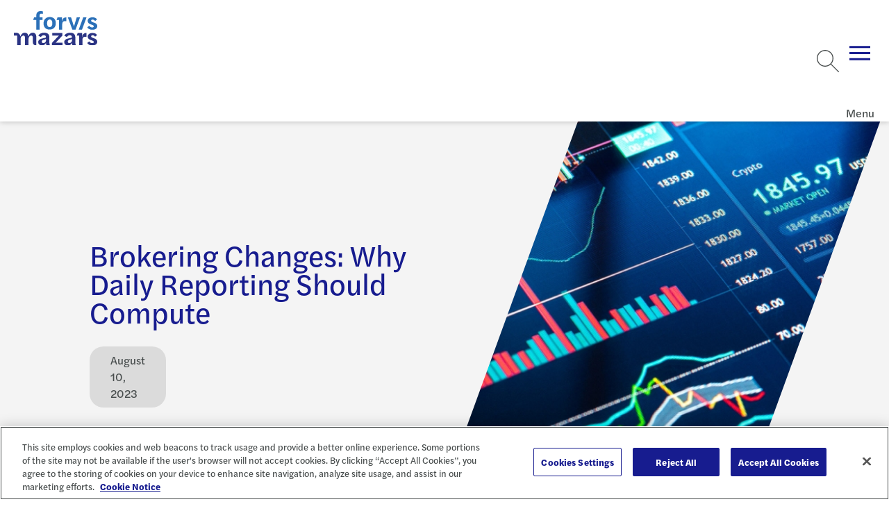

--- FILE ---
content_type: text/html; charset=utf-8
request_url: https://www.forvismazars.us/forsights/2023/08/brokering-changes-why-daily-reporting-should-compute
body_size: 18519
content:






<!DOCTYPE html>

<html lang="en-us" class="no-js">

    
    <head>
<title>Brokering Changes: Why Daily Reporting Should Compute | Forvis Mazars US</title>        <meta content="Compliance with the proposed SEC rule changes to 15c3-3 may create process improvement challenges for broker-dealer organizations. Read more about the impact." name="description" />
        

        <meta charset="utf-8">
        <meta name="viewport" content="width=device-width, initial-scale=1, minimum-scale=1">
        <meta name="apple-mobile-web-app-capable" content="yes" />
        <meta name="mobile-web-app-capable" content="yes">

        <meta property="og:image" content="https://www.forvismazars.us/getmedia/52e3134f-9dc1-464c-8344-8faba924ba12/AA-981159-WEB_V1.jpg?width=1200&amp;height=600&amp;ext=.jpg">
        <meta property="og:title" content="Brokering Changes: Why Daily Reporting Should Compute | Forvis Mazars US">
        <meta property="og:description" content="Compliance with the proposed SEC rule changes to 15c3-3 may create process improvement challenges for broker-dealer organizations. Read more about the impact.">
        <meta property="og:site_name" content="Forvis Mazars">
        <meta property="og:url" content="https://www.forvismazars.us/forsights/2023/08/brokering-changes-why-daily-reporting-should-compute">

        <meta name="twitter:card" content="summary" />
        <meta name="twitter:site" content="@ForvisMazarsUS" />
        <meta name="twitter:title" content="Brokering Changes: Why Daily Reporting Should Compute | Forvis Mazars US" />
        <meta name="twitter:description" content="Compliance with the proposed SEC rule changes to 15c3-3 may create process improvement challenges for broker-dealer organizations. Read more about the impact." />
        <meta name="twitter:image" content="https://www.forvismazars.us/getmedia/52e3134f-9dc1-464c-8344-8faba924ba12/AA-981159-WEB_V1.jpg?width=1200&amp;height=600&amp;ext=.jpg" />

        <script type='application/ld+json'>
            {
                "@context": "https://schema.org/",
                "@type": "Organization",
                "address": {
                    "@type": "PostalAddress",
                    "addressLocality": "",
                    "addressRegion": "",
                    "postalCode": "",
                    "streetAddress": ""
                },
                "email": "",
                "faxNumber": "",
                "logo": "https://www.forvismazars.us/getmedia/89ea090b-e3ef-450e-9548-8890b5ed23fd/forvis-mazars-logo-color-svg.svg?ext=.svg",
                "name": "Forvis Mazars",
                "telephone": "",
                "url": "https://www.forvismazars.us/",
                "image": "https://www.forvismazars.us/getmedia/52e3134f-9dc1-464c-8344-8faba924ba12/AA-981159-WEB_V1.jpg?width=1200&amp;height=600&amp;ext=.jpg"
            }
        </script>

        <link rel="canonical" href="https://www.forvismazars.us/forsights/2023/08/brokering-changes-why-daily-reporting-should-compute" />

        <link rel="apple-touch-icon" sizes="144x144" href="/ui/fm/www/apple-touch-icon.png">
        <link rel="icon" type="image/png" sizes="32x32" href="/ui/fm/www/favicon-32x32.png">
        <link rel="icon" type="image/png" sizes="16x16" href="/ui/fm/www/favicon-16x16.png">
        <link rel="manifest" href="/ui/fm/www/site.webmanifest">
        <link rel="mask-icon" href="/ui/fm/www/safari-pinned-tab.svg" color="#ffffff">
        <link rel="shortcut icon" href="/ui/fm/www/favicon.ico">
        <meta name="msapplication-TileColor" content="#ffffff">
        <meta name="msapplication-config" content="/ui/fm/www/browserconfig.xml">
        <meta name="theme-color" content="#ffffff">

            <!-- START MARKETO FORM SCRIPT -->
<script src="//resources.forvismazars.us/js/forms2/js/forms2.min.js"></script>
<!-- END MARKETO FORM SCRIPT -->

<!-- UTM Tracking -->
<script type="text/javascript" src="/FORVIS/media/Code/js/UTM-Marketo-Fields-GTM-tag-Forvis-Mazars.js"></script>
<!-- End UTM Tracking -->

<!-- Custom Forvis Mazars -->
<link rel="stylesheet" href="/FORVIS/media/Code/css/forvis-mazars-custom.css">
<script type="text/javascript" src="/FORVIS/media/Code/js/forvis-custom.js"></script>

<!-- START MARKETO MUNCHKIN SCRIPT -->
<script type="text/javascript">
(function() {
  var didInit = false;
  function initMunchkin() {
    if(didInit === false) {
      didInit = true;
      Munchkin.init('932-BAC-700');
    }
  }
  var s = document.createElement('script');
  s.type = 'text/javascript';
  s.async = true;
  s.src = '//munchkin.marketo.net/munchkin.js';
  s.onreadystatechange = function() {
    if (this.readyState == 'complete' || this.readyState == 'loaded') {
      initMunchkin();
    }
  };
  s.onload = initMunchkin;
  document.getElementsByTagName('head')[0].appendChild(s);
})();
</script>
<!-- END MARKETO MUNCHKIN SCRIPT -->
            <style>
                .anchor-icon {
                    display: none !important;
                }
            </style>

        <!-- FontAwesome -->
<link rel="stylesheet" href="https://kit.fontawesome.com/447fc7e7f8.css" crossorigin="anonymous">
<!-- End FontAwesome -->

            <!-- OneTrust Cookies Consent Notice start for forvismazars.us -->

<script src="https://cdn.cookielaw.org/consent/018fd21d-9c84-7159-a597-0993f320b127/otSDKStub.js"  type="text/javascript" charset="UTF-8" data-domain-script="018fd21d-9c84-7159-a597-0993f320b127" ></script>
<script type="text/javascript">
function OptanonWrapper() { }
</script>
<!-- OneTrust Cookies Consent Notice end for forvismazars.us -->

<!-- accessiBe Start -->
 <script> (function(){ var s = document.createElement('script'); var h = document.querySelector('head') || document.body; s.src = 'https://acsbapp.com/apps/app/dist/js/app.js'; s.async = true; s.onload = function(){ acsbJS.init(); }; h.appendChild(s); })(); </script> 
<!-- accessiBe End -->

<!-- Temp Style Overrides -->
<style>
@media screen and (min-width: 1300px) {
    app-header > .menu > .mobile-panel > .utilities-wrapper .util-dropdown app-dropdown-list .dropdown-select {
        min-width: 245px;
    }
}

.locations-listing .location-card .links-container .link-wrapper+.link-wrapper {
    color: #0072ce;
}

.locations-listing .location-card .links-container .link-wrapper a {
    color: #0072ce;
}

.locations-listing .location-card app-icon svg {
    color: #0072ce;
}

.locations-listing .location-card button.title {
    color: #0072ce;
}

.locations-component .locations-filter-wrapper button.toggle-geolocation {
    color: #0072ce;
}
</style>
<!-- End Temp Style Overrides -->
        <script type="module" src="/ui/fm/www/build/forvis-web.esm.js?v=i76WJSe9KJ4EuwGdps4VPVtw2QjovTysmBTQDZqFRhw" data-ot-ignore class="optanon-category-0001"></script>
        <link rel="stylesheet" href="/ui/fm/www/build/forvis-web.css?v=Iy3MU1npaeKlqO-rtu6eEWt7bkdNQFfEkNXW-VIOsjE" />

        <link rel="stylesheet" href="https://use.typekit.net/ayb6lsi.css">
        <link rel="stylesheet" href="https://use.typekit.net/agw2jer.css">

        

        <link href="/_content/Kentico.Content.Web.Rcl/Content/Bundles/Public/systemPageComponents.min.css" rel="stylesheet" />


        <script>
            var assetPath = '/ui/fm/www/assets';
        </script>

        <style>
            body {
                overflow-x: hidden;
            }

            .only-editor, .non-editor {
                display: none;
            }

            .is-editing .only-editor {
                display: block;
            }

            .not-editing .non-editor {
                display: block;
            }

            .comp-load-defer,
            .app-load-defer {
                visibility: hidden !important;
            }

            .hydrated .app-load-defer {
                visibility: visible !important;
            }

            .hydrated.comp-load-defer {
                visibility: visible !important;
            }

            .video-container {
                position: relative;
                overflow: hidden;
                width: 100%;
                padding-top: 56.25%;
                margin-bottom: 20px;
            }

            .responsive-iframe {
                position: absolute;
                top: 0;
                left: 0;
                bottom: 0;
                right: 0;
                width: 100%;
                height: 100%;
            }

            .button--black.button {
                color: white;
            }
        </style>
    <script type="text/javascript">!function(T,l,y){var S=T.location,k="script",D="instrumentationKey",C="ingestionendpoint",I="disableExceptionTracking",E="ai.device.",b="toLowerCase",w="crossOrigin",N="POST",e="appInsightsSDK",t=y.name||"appInsights";(y.name||T[e])&&(T[e]=t);var n=T[t]||function(d){var g=!1,f=!1,m={initialize:!0,queue:[],sv:"5",version:2,config:d};function v(e,t){var n={},a="Browser";return n[E+"id"]=a[b](),n[E+"type"]=a,n["ai.operation.name"]=S&&S.pathname||"_unknown_",n["ai.internal.sdkVersion"]="javascript:snippet_"+(m.sv||m.version),{time:function(){var e=new Date;function t(e){var t=""+e;return 1===t.length&&(t="0"+t),t}return e.getUTCFullYear()+"-"+t(1+e.getUTCMonth())+"-"+t(e.getUTCDate())+"T"+t(e.getUTCHours())+":"+t(e.getUTCMinutes())+":"+t(e.getUTCSeconds())+"."+((e.getUTCMilliseconds()/1e3).toFixed(3)+"").slice(2,5)+"Z"}(),iKey:e,name:"Microsoft.ApplicationInsights."+e.replace(/-/g,"")+"."+t,sampleRate:100,tags:n,data:{baseData:{ver:2}}}}var h=d.url||y.src;if(h){function a(e){var t,n,a,i,r,o,s,c,u,p,l;g=!0,m.queue=[],f||(f=!0,t=h,s=function(){var e={},t=d.connectionString;if(t)for(var n=t.split(";"),a=0;a<n.length;a++){var i=n[a].split("=");2===i.length&&(e[i[0][b]()]=i[1])}if(!e[C]){var r=e.endpointsuffix,o=r?e.location:null;e[C]="https://"+(o?o+".":"")+"dc."+(r||"services.visualstudio.com")}return e}(),c=s[D]||d[D]||"",u=s[C],p=u?u+"/v2/track":d.endpointUrl,(l=[]).push((n="SDK LOAD Failure: Failed to load Application Insights SDK script (See stack for details)",a=t,i=p,(o=(r=v(c,"Exception")).data).baseType="ExceptionData",o.baseData.exceptions=[{typeName:"SDKLoadFailed",message:n.replace(/\./g,"-"),hasFullStack:!1,stack:n+"\nSnippet failed to load ["+a+"] -- Telemetry is disabled\nHelp Link: https://go.microsoft.com/fwlink/?linkid=2128109\nHost: "+(S&&S.pathname||"_unknown_")+"\nEndpoint: "+i,parsedStack:[]}],r)),l.push(function(e,t,n,a){var i=v(c,"Message"),r=i.data;r.baseType="MessageData";var o=r.baseData;return o.message='AI (Internal): 99 message:"'+("SDK LOAD Failure: Failed to load Application Insights SDK script (See stack for details) ("+n+")").replace(/\"/g,"")+'"',o.properties={endpoint:a},i}(0,0,t,p)),function(e,t){if(JSON){var n=T.fetch;if(n&&!y.useXhr)n(t,{method:N,body:JSON.stringify(e),mode:"cors"});else if(XMLHttpRequest){var a=new XMLHttpRequest;a.open(N,t),a.setRequestHeader("Content-type","application/json"),a.send(JSON.stringify(e))}}}(l,p))}function i(e,t){f||setTimeout(function(){!t&&m.core||a()},500)}var e=function(){var n=l.createElement(k);n.src=h;var e=y[w];return!e&&""!==e||"undefined"==n[w]||(n[w]=e),n.onload=i,n.onerror=a,n.onreadystatechange=function(e,t){"loaded"!==n.readyState&&"complete"!==n.readyState||i(0,t)},n}();y.ld<0?l.getElementsByTagName("head")[0].appendChild(e):setTimeout(function(){l.getElementsByTagName(k)[0].parentNode.appendChild(e)},y.ld||0)}try{m.cookie=l.cookie}catch(p){}function t(e){for(;e.length;)!function(t){m[t]=function(){var e=arguments;g||m.queue.push(function(){m[t].apply(m,e)})}}(e.pop())}var n="track",r="TrackPage",o="TrackEvent";t([n+"Event",n+"PageView",n+"Exception",n+"Trace",n+"DependencyData",n+"Metric",n+"PageViewPerformance","start"+r,"stop"+r,"start"+o,"stop"+o,"addTelemetryInitializer","setAuthenticatedUserContext","clearAuthenticatedUserContext","flush"]),m.SeverityLevel={Verbose:0,Information:1,Warning:2,Error:3,Critical:4};var s=(d.extensionConfig||{}).ApplicationInsightsAnalytics||{};if(!0!==d[I]&&!0!==s[I]){var c="onerror";t(["_"+c]);var u=T[c];T[c]=function(e,t,n,a,i){var r=u&&u(e,t,n,a,i);return!0!==r&&m["_"+c]({message:e,url:t,lineNumber:n,columnNumber:a,error:i}),r},d.autoExceptionInstrumented=!0}return m}(y.cfg);function a(){y.onInit&&y.onInit(n)}(T[t]=n).queue&&0===n.queue.length?(n.queue.push(a),n.trackPageView({})):a()}(window,document,{
src: "https://js.monitor.azure.com/scripts/b/ai.2.min.js", // The SDK URL Source
crossOrigin: "anonymous", 
cfg: { // Application Insights Configuration
    connectionString: 'InstrumentationKey=503d53a5-10ba-40d0-b978-224b6248061b;IngestionEndpoint=https://eastus-8.in.applicationinsights.azure.com/;LiveEndpoint=https://eastus.livediagnostics.monitor.azure.com/;ApplicationId=e7af22be-74e1-4fd7-8150-e2c5f9a37f00'
}});</script></head>

<body class="not-editing">

        <!-- Google Tag Manager (noscript) -->
<noscript><iframe src="https://www.googletagmanager.com/ns.html?id=GTM-P87MNDX"
height="0" width="0" style="display:none;visibility:hidden"></iframe></noscript>
<!-- End Google Tag Manager (noscript) -->

<!-- Google Tag Manager -->
<script>(function(w,d,s,l,i){w[l]=w[l]||[];w[l].push({'gtm.start':
  new Date().getTime(),event:'gtm.js'});var f=d.getElementsByTagName(s)[0],
  j=d.createElement(s),dl=l!='dataLayer'?'&l='+l:'';j.async=true;j.src=
  'https://www.googletagmanager.com/gtm.js?id='+i+dl;f.parentNode.insertBefore(j,f);
  })(window,document,'script','dataLayer','GTM-P87MNDX');</script>
  <!-- End Google Tag Manager -->


<!-- Forvis Mazars quick template overrides -->
<link rel="stylesheet" href="/forvis/media/code/css/forvis-mazars-kentico-overrides.css">
    
        

            



    

    
        

        



<app-header class="comp-load-defer" data-ktc-search-exclude>
    <a aria-description="Go to Homepage" href="/" class="logo">
        <div class="angled-bg">
            <picture>
                <img alt="Forvis Mazars" src="/getmedia/89ea090b-e3ef-450e-9548-8890b5ed23fd/forvis-mazars-logo-color-svg.svg?ext=.svg">
            </picture>
        </div>
    </a>
        <div class="menu">
            <div class="mobile-panel">
                <div class="utilities-wrapper">
                    <ul class="utilities">
                        <li class="search">
                            <app-search predictive-search-url="/api/sitesearch/getpredictivesearch"></app-search>
                        </li>
                            <li class="unstyled">
                                <a href="/client-login" title="Client Login" target="_self">
                                    Client Login
                                </a>
                            </li>
                            <li class="unstyled">
                                <a href="/careers" title="Careers" target="_self">
                                    Careers
                                </a>
                            </li>
                    </ul>
                        <div class="util-dropdown">
                            <app-icon icon="globe"></app-icon>
                            <app-dropdown-list id="GroupDropDown" class="form-select" contains-links="true" select-aria-label="Site Selector">
                                <option value="" selected="selected" disabled>Locations &amp; International</option>
                                    <option value="https://www.forvismazars.com/global" selected="selected" data-target="_blank" data-rel="noreferrer noopener nofollow">Forvis Mazars Global</option>
                                    <option value="https://www.forvismazars.com" selected="selected" data-target="_blank" data-rel="noreferrer noopener nofollow">Forvis Mazars Group</option>
                                    <option value="/about-us/locations" selected="selected" data-target="_self" data-rel="">Forvis Mazars in the US</option>
                            </app-dropdown-list>
                        </div>
                </div>
                <ul class="entries">
                        <li>
                            <span class="name">Industries</span>
                            <div class="menu">
                                <ul class="entries">
                                        <li>
                                            <span class="name">Construction</span>
                                            <div class="menu">
                                                <section>
                                                    <header>
                                                        <a class="title" href="/industries/construction" target="_self" >Construction</a>
                                                    </header>
                                                        <ul>
                                                                <li>
                                                                    <a href="/industries/construction/architecture-engineering" target="_self" title="Architecture &amp; Engineering" >
                                                                        Architecture &amp; Engineering
                                                                    </a>
                                                                </li>
                                                        </ul>
                                                </section>
                                                    <aside>
                                                        <header>
                                                            <span class="title h6">Spotlights</span>
                                                        </header>
                                                        <div class="article-cards">
                                                                <article class="inverted article-card">
                                                                    <picture class="preview">
                                                                        <img src="/getmedia/ac19d3d5-ef04-4621-9f8f-97d8a75c6f5a/1368629737-landscape-small.jpg?width=576&amp;height=324&amp;ext=.jpg" alt="An aerial view of downtown skyline." loading="lazy" width="800" height="600" />
                                                                    </picture>
                                                                    <header>
                                                                        <div class="category">
                                                                            <span class="type">Article</span>
                                                                        </div>
                                                                    </header>
                                                                    <a class="title" href="/forsights/2025/04/fasb-quarterly-update-1q-2025">
                                                                        FASB Quarterly Update &#x2013; 1Q 2025
                                                                    </a>
                                                                </article>
                                                        </div>
                                                    </aside>
                                                    <ul class="extra-ctas">
                                                            <li>
                                                                <a href="/forsights?SubFilters=Construction_RealEstate&amp;Archive=Industry" target="_self" title="Related FORsights" >
                                                                        <app-icon icon="list"></app-icon>
                                                                    Related FORsights
                                                                </a>
                                                            </li>
                                                            <li>
                                                                <a href="/events" target="_self" title="Related Events and Webinars" >
                                                                        <app-icon icon="calendar"></app-icon>
                                                                    Related Events and Webinars
                                                                </a>
                                                            </li>
                                                            <li>
                                                                <a href="/submit-an-rfp" target="_self" title="Submit RFP" >
                                                                        <app-icon icon="check"></app-icon>
                                                                    Submit RFP
                                                                </a>
                                                            </li>
                                                            <li>
                                                                <a href="/contact-us" target="_self" title="Contact Us" >
                                                                        <app-icon icon="comment"></app-icon>
                                                                    Contact Us
                                                                </a>
                                                            </li>
                                                    </ul>
                                            </div>
                                        </li>
                                        <li>
                                            <span class="name">Consumer</span>
                                            <div class="menu">
                                                <section>
                                                    <header>
                                                        <a class="title" href="/industries/consumer" target="_self" >Consumer</a>
                                                    </header>
                                                        <ul>
                                                                <li>
                                                                    <a href="/industries/consumer/retail" target="_self" title="Retail" >
                                                                        Retail
                                                                    </a>
                                                                </li>
                                                                <li>
                                                                    <a href="/industries/manufacturing/wholesale-distribution" target="_self" title=" Wholesale &amp; Distribution" >
                                                                         Wholesale &amp; Distribution
                                                                    </a>
                                                                </li>
                                                        </ul>
                                                </section>
                                                    <aside>
                                                        <header>
                                                            <span class="title h6">Spotlights</span>
                                                        </header>
                                                        <div class="article-cards">
                                                                <article class="inverted article-card">
                                                                    <picture class="preview">
                                                                        <img src="/getmedia/cf927c1a-b570-4287-adb4-6333a0942e70/1387481074-landscape-small.jpg?width=576&amp;height=324&amp;ext=.jpg" alt="A person who is using a digital tablet and computer screen to analyze and track data" loading="lazy" width="800" height="600" />
                                                                    </picture>
                                                                    <header>
                                                                        <div class="category">
                                                                            <span class="type">Article</span>
                                                                        </div>
                                                                    </header>
                                                                    <a class="title" href="/forsights/2026/01/five-valuation-highlights-for-auto-machinery-truck-dealers">
                                                                        Five Valuation Highlights for Auto, Machinery, &amp; Truck Dealers
                                                                    </a>
                                                                </article>
                                                        </div>
                                                    </aside>
                                                    <ul class="extra-ctas">
                                                            <li>
                                                                <a href="/forsights?industries=consumer" target="_self" title="Related FORsights" >
                                                                        <app-icon icon="list"></app-icon>
                                                                    Related FORsights
                                                                </a>
                                                            </li>
                                                            <li>
                                                                <a href="/events" target="_self" title="Related Events and Webinars" >
                                                                        <app-icon icon="calendar"></app-icon>
                                                                    Related Events and Webinars
                                                                </a>
                                                            </li>
                                                            <li>
                                                                <a href="/submit-an-rfp" target="_self" title="Submit RFP" >
                                                                        <app-icon icon="check"></app-icon>
                                                                    Submit RFP
                                                                </a>
                                                            </li>
                                                            <li>
                                                                <a href="/contact-us" target="_self" title="Contact Us" >
                                                                        <app-icon icon="comment"></app-icon>
                                                                    Contact Us
                                                                </a>
                                                            </li>
                                                    </ul>
                                            </div>
                                        </li>
                                        <li>
                                            <span class="name">Dealerships</span>
                                            <div class="menu">
                                                <section>
                                                    <header>
                                                        <a class="title" href="/industries/dealerships" target="_self" >Dealerships</a>
                                                    </header>
                                                </section>
                                                    <aside>
                                                        <header>
                                                            <span class="title h6">Spotlights</span>
                                                        </header>
                                                        <div class="article-cards">
                                                                <article class="inverted article-card">
                                                                    <picture class="preview">
                                                                        <img src="/getmedia/cf927c1a-b570-4287-adb4-6333a0942e70/1387481074-landscape-small.jpg?width=576&amp;height=324&amp;ext=.jpg" alt="A person who is using a digital tablet and computer screen to analyze and track data" loading="lazy" width="800" height="600" />
                                                                    </picture>
                                                                    <header>
                                                                        <div class="category">
                                                                            <span class="type">Article</span>
                                                                        </div>
                                                                    </header>
                                                                    <a class="title" href="/forsights/2026/01/five-valuation-highlights-for-auto-machinery-truck-dealers">
                                                                        Five Valuation Highlights for Auto, Machinery, &amp; Truck Dealers
                                                                    </a>
                                                                </article>
                                                        </div>
                                                    </aside>
                                                    <ul class="extra-ctas">
                                                            <li>
                                                                <a href="/forsights?Industries=Dealerships" target="_self" title="Related FORsights" >
                                                                        <app-icon icon="list"></app-icon>
                                                                    Related FORsights
                                                                </a>
                                                            </li>
                                                            <li>
                                                                <a href="/events" target="_self" title="Related Events and Webinars" >
                                                                        <app-icon icon="calendar"></app-icon>
                                                                    Related Events and Webinars
                                                                </a>
                                                            </li>
                                                            <li>
                                                                <a href="/submit-an-rfp" target="_self" title="Submit RFP" >
                                                                        <app-icon icon="check"></app-icon>
                                                                    Submit RFP
                                                                </a>
                                                            </li>
                                                            <li>
                                                                <a href="/contact-us" target="_self" title="Contact Us" >
                                                                        <app-icon icon="comment"></app-icon>
                                                                    Contact Us
                                                                </a>
                                                            </li>
                                                    </ul>
                                            </div>
                                        </li>
                                        <li>
                                            <span class="name">Education</span>
                                            <div class="menu">
                                                <section>
                                                    <header>
                                                        <a class="title" href="/industries/education" target="_self" >Education</a>
                                                    </header>
                                                        <ul>
                                                                <li>
                                                                    <a href="/industries/education/higher-education-consulting" target="_self" title="Higher Education Consulting" >
                                                                        Higher Education Consulting
                                                                    </a>
                                                                </li>
                                                        </ul>
                                                </section>
                                                    <aside>
                                                        <header>
                                                            <span class="title h6">Spotlights</span>
                                                        </header>
                                                        <div class="article-cards">
                                                                <article class="inverted article-card">
                                                                    <picture class="preview">
                                                                        <img src="/getmedia/23d2b728-b3bc-40a7-81d9-f22ee06ac89b/1254993829-landscape-small.jpg?width=576&amp;height=324&amp;ext=.jpg" alt="Close up of a glowing internal computer chip." loading="lazy" width="800" height="600" />
                                                                    </picture>
                                                                    <header>
                                                                        <div class="category">
                                                                            <span class="type">Article</span>
                                                                        </div>
                                                                    </header>
                                                                    <a class="title" href="/forsights/2026/01/the-art-science-of-database-performance">
                                                                        The Art &amp; Science of Database Performance
                                                                    </a>
                                                                </article>
                                                        </div>
                                                    </aside>
                                                    <ul class="extra-ctas">
                                                            <li>
                                                                <a href="/forsights?Industries=HigherEducation" target="_self" title="Related FORsights" >
                                                                        <app-icon icon="list"></app-icon>
                                                                    Related FORsights
                                                                </a>
                                                            </li>
                                                            <li>
                                                                <a href="/events" target="_self" title="Related Events and Webinars" >
                                                                        <app-icon icon="calendar"></app-icon>
                                                                    Related Events and Webinars
                                                                </a>
                                                            </li>
                                                            <li>
                                                                <a href="/submit-an-rfp" target="_self" title="Submit RFP" >
                                                                        <app-icon icon="check"></app-icon>
                                                                    Submit RFP
                                                                </a>
                                                            </li>
                                                            <li>
                                                                <a href="/contact-us" target="_self" title="Contact Us" >
                                                                        <app-icon icon="comment"></app-icon>
                                                                    Contact Us
                                                                </a>
                                                            </li>
                                                    </ul>
                                            </div>
                                        </li>
                                        <li>
                                            <span class="name">Energy &amp; Natural Resources</span>
                                            <div class="menu">
                                                <section>
                                                    <header>
                                                        <a class="title" href="/industries/energy-natural-resources" target="_self" >Energy &amp; Natural Resources</a>
                                                    </header>
                                                </section>
                                                    <aside>
                                                        <header>
                                                            <span class="title h6">Spotlights</span>
                                                        </header>
                                                        <div class="article-cards">
                                                                <article class="inverted article-card">
                                                                    <picture class="preview">
                                                                        <img src="/getmedia/4954e36c-3c57-4901-9384-8abe10ea84a9/1813251184-landscape-small.jpg?width=576&amp;height=324&amp;ext=.jpg" alt="A person touching a screen with their left hand with blue dots and circles displaying on the screen" loading="lazy" width="800" height="600" />
                                                                    </picture>
                                                                    <header>
                                                                        <div class="category">
                                                                            <span class="type">Article</span>
                                                                        </div>
                                                                    </header>
                                                                    <a class="title" href="/forsights/2025/12/data-management-ai-the-two-way-street-of-data-readiness">
                                                                        Data Management &amp; AI: The Two-Way Street of Data Readiness
                                                                    </a>
                                                                </article>
                                                        </div>
                                                    </aside>
                                                    <ul class="extra-ctas">
                                                            <li>
                                                                <a href="/forsights?Industries=Energy_NaturalResources" target="_self" title="Related FORsights" >
                                                                        <app-icon icon="list"></app-icon>
                                                                    Related FORsights
                                                                </a>
                                                            </li>
                                                            <li>
                                                                <a href="/events" target="_self" title="Related Events and Webinars" >
                                                                        <app-icon icon="calendar"></app-icon>
                                                                    Related Events and Webinars
                                                                </a>
                                                            </li>
                                                            <li>
                                                                <a href="/submit-an-rfp" target="_self" title="Submit RFP" >
                                                                        <app-icon icon="check"></app-icon>
                                                                    Submit RFP
                                                                </a>
                                                            </li>
                                                            <li>
                                                                <a href="/contact-us" target="_self" title="Contact Us" >
                                                                        <app-icon icon="comment"></app-icon>
                                                                    Contact Us
                                                                </a>
                                                            </li>
                                                    </ul>
                                            </div>
                                        </li>
                                        <li>
                                            <span class="name">Financial Services</span>
                                            <div class="menu">
                                                <section>
                                                    <header>
                                                        <a class="title" href="/industries/financial-services" target="_self" >Financial Services</a>
                                                    </header>
                                                        <ul>
                                                                <li>
                                                                    <a href="/industries/financial-services/asset-management" target="_self" title="Asset Management" >
                                                                        Asset Management
                                                                    </a>
                                                                </li>
                                                                <li>
                                                                    <a href="/industries/financial-services/banking-capital-markets" target="_self" title="Banking &amp; Capital Markets" >
                                                                        Banking &amp; Capital Markets
                                                                    </a>
                                                                </li>
                                                                <li>
                                                                    <a href="/industries/financial-services/credit-unions" target="_self" title="Credit Unions" >
                                                                        Credit Unions
                                                                    </a>
                                                                </li>
                                                                <li>
                                                                    <a href="/industries/insurance" target="_self" title="Insurance" >
                                                                        Insurance
                                                                    </a>
                                                                </li>
                                                        </ul>
                                                </section>
                                                    <aside>
                                                        <header>
                                                            <span class="title h6">Spotlights</span>
                                                        </header>
                                                        <div class="article-cards">
                                                                <article class="inverted article-card">
                                                                    <picture class="preview">
                                                                        <img src="/getmedia/60380934-c3ec-4f97-a3f1-880721ff2165/1371324526-landscape-small.jpg?width=576&amp;height=324&amp;ext=.jpg" alt="luminated office buildings at Canary Wharf, London at Night" loading="lazy" width="800" height="600" />
                                                                    </picture>
                                                                    <header>
                                                                        <div class="category">
                                                                            <span class="type">Article</span>
                                                                        </div>
                                                                    </header>
                                                                    <a class="title" href="/forsights/2026/01/key-insights-from-the-2026-financial-executives-priorities-report">
                                                                        Key Insights From the 2026 Financial Executives Priorities Report
                                                                    </a>
                                                                </article>
                                                        </div>
                                                    </aside>
                                                    <ul class="extra-ctas">
                                                            <li>
                                                                <a href="/forsights?Industries=FinancialServices" target="_self" title="Related FORsights" >
                                                                        <app-icon icon="list"></app-icon>
                                                                    Related FORsights
                                                                </a>
                                                            </li>
                                                            <li>
                                                                <a href="/events" target="_self" title="Related Events and Webinars" >
                                                                        <app-icon icon="calendar"></app-icon>
                                                                    Related Events and Webinars
                                                                </a>
                                                            </li>
                                                            <li>
                                                                <a href="/submit-an-rfp" target="_self" title="Submit RFP" >
                                                                        <app-icon icon="check"></app-icon>
                                                                    Submit RFP
                                                                </a>
                                                            </li>
                                                            <li>
                                                                <a href="/contact-us" target="_self" title="Contact Us" >
                                                                        <app-icon icon="comment"></app-icon>
                                                                    Contact Us
                                                                </a>
                                                            </li>
                                                    </ul>
                                            </div>
                                        </li>
                                        <li>
                                            <span class="name">Healthcare &amp; Life Sciences</span>
                                            <div class="menu">
                                                <section>
                                                    <header>
                                                        <a class="title" href="/industries/healthcare-life-sciences" target="_self" >Healthcare &amp; Life Sciences</a>
                                                    </header>
                                                        <ul>
                                                                <li>
                                                                    <a href="/industries/healthcare-life-sciences/academic-medical-centers-teaching-hospitals" target="_self" title="Academic Medical Centers &amp; Teaching Hospitals" >
                                                                        Academic Medical Centers &amp; Teaching Hospitals
                                                                    </a>
                                                                </li>
                                                                <li>
                                                                    <a href="/industries/healthcare-life-sciences/community-health-centers" target="_self" title="Community Health Centers" >
                                                                        Community Health Centers
                                                                    </a>
                                                                </li>
                                                                <li>
                                                                    <a href="/industries/healthcare-life-sciences/home-care-hospice" target="_self" title="Home Care &amp; Hospice" >
                                                                        Home Care &amp; Hospice
                                                                    </a>
                                                                </li>
                                                                <li>
                                                                    <a href="/industries/healthcare-life-sciences/hospitals-health-systems" target="_self" title="Hospitals &amp; Health Systems" >
                                                                        Hospitals &amp; Health Systems
                                                                    </a>
                                                                </li>
                                                                <li>
                                                                    <a href="/industries/healthcare-life-sciences/intellectual-developmental-disabilities" target="_self" title="Intellectual &amp; Developmental Disabilities" >
                                                                        Intellectual &amp; Developmental Disabilities
                                                                    </a>
                                                                </li>
                                                                <li>
                                                                    <a href="/industries/life-sciences" target="_self" title="Life Sciences" >
                                                                        Life Sciences
                                                                    </a>
                                                                </li>
                                                                <li>
                                                                    <a href="/industries/healthcare-life-sciences/physician-enterprise" target="_self" title="Physician Enterprise" >
                                                                        Physician Enterprise
                                                                    </a>
                                                                </li>
                                                                <li>
                                                                    <a href="/industries/healthcare-life-sciences/senior-living-long-term-care" target="_self" title="Senior Living &amp; Long-Term Care" >
                                                                        Senior Living &amp; Long-Term Care
                                                                    </a>
                                                                </li>
                                                        </ul>
                                                </section>
                                                    <aside>
                                                        <header>
                                                            <span class="title h6">Spotlights</span>
                                                        </header>
                                                        <div class="article-cards">
                                                                <article class="inverted article-card">
                                                                    <picture class="preview">
                                                                        <img src="/getmedia/a1d6adff-6b38-4769-95df-96e9117ea71a/1145231524-landscape-rf-small.jpg?width=576&amp;height=324&amp;ext=.jpg" alt="Two doctors looking down at an x-ray on a tablet" loading="lazy" width="800" height="600" />
                                                                    </picture>
                                                                    <header>
                                                                        <div class="category">
                                                                            <span class="type">Article</span>
                                                                        </div>
                                                                    </header>
                                                                    <a class="title" href="/forsights/2025/12/what-physicians-should-know-about-cms-ambulatory-specialty-model">
                                                                        What Physicians Should Know About CMS&#x2019; Ambulatory Specialty Model
                                                                    </a>
                                                                </article>
                                                        </div>
                                                    </aside>
                                                    <ul class="extra-ctas">
                                                            <li>
                                                                <a href="/forsights?Industries=Healthcare" target="_self" title="Related FORsights" >
                                                                        <app-icon icon="list"></app-icon>
                                                                    Related FORsights
                                                                </a>
                                                            </li>
                                                            <li>
                                                                <a href="/events" target="_self" title="Related Events and Webinars" >
                                                                        <app-icon icon="calendar"></app-icon>
                                                                    Related Events and Webinars
                                                                </a>
                                                            </li>
                                                            <li>
                                                                <a href="/submit-an-rfp" target="_self" title="Submit RFP" >
                                                                        <app-icon icon="check"></app-icon>
                                                                    Submit RFP
                                                                </a>
                                                            </li>
                                                            <li>
                                                                <a href="/contact-us" target="_self" title="Contact Us" >
                                                                        <app-icon icon="comment"></app-icon>
                                                                    Contact Us
                                                                </a>
                                                            </li>
                                                    </ul>
                                            </div>
                                        </li>
                                        <li>
                                            <span class="name">Insurance</span>
                                            <div class="menu">
                                                <section>
                                                    <header>
                                                        <a class="title" href="/industries/insurance" target="_self" >Insurance</a>
                                                    </header>
                                                </section>
                                                    <aside>
                                                        <header>
                                                            <span class="title h6">Spotlights</span>
                                                        </header>
                                                        <div class="article-cards">
                                                                <article class="inverted article-card">
                                                                    <picture class="preview">
                                                                        <img src="/getmedia/60380934-c3ec-4f97-a3f1-880721ff2165/1371324526-landscape-small.jpg?width=576&amp;height=324&amp;ext=.jpg" alt="luminated office buildings at Canary Wharf, London at Night" loading="lazy" width="800" height="600" />
                                                                    </picture>
                                                                    <header>
                                                                        <div class="category">
                                                                            <span class="type">Article</span>
                                                                        </div>
                                                                    </header>
                                                                    <a class="title" href="/forsights/2026/01/key-insights-from-the-2026-financial-executives-priorities-report">
                                                                        Key Insights From the 2026 Financial Executives Priorities Report
                                                                    </a>
                                                                </article>
                                                        </div>
                                                    </aside>
                                                    <ul class="extra-ctas">
                                                            <li>
                                                                <a href="/forsights?Industries=Insurance" target="_self" title="Related FORsights" >
                                                                        <app-icon icon="list"></app-icon>
                                                                    Related FORsights
                                                                </a>
                                                            </li>
                                                            <li>
                                                                <a href="/events" target="_self" title="Related Events and Webinars" >
                                                                        <app-icon icon="calendar"></app-icon>
                                                                    Related Events and Webinars
                                                                </a>
                                                            </li>
                                                            <li>
                                                                <a href="/submit-an-rfp" target="_self" title="Submit RFP" >
                                                                        <app-icon icon="check"></app-icon>
                                                                    Submit RFP
                                                                </a>
                                                            </li>
                                                            <li>
                                                                <a href="/contact-us" target="_self" title="Contact Us" >
                                                                        <app-icon icon="comment"></app-icon>
                                                                    Contact Us
                                                                </a>
                                                            </li>
                                                    </ul>
                                            </div>
                                        </li>
                                        <li>
                                            <span class="name">Life Sciences</span>
                                            <div class="menu">
                                                <section>
                                                    <header>
                                                        <a class="title" href="/industries/life-sciences" target="_self" >Life Sciences</a>
                                                    </header>
                                                </section>
                                                    <aside>
                                                        <header>
                                                            <span class="title h6">Spotlights</span>
                                                        </header>
                                                        <div class="article-cards">
                                                                <article class="inverted article-card">
                                                                    <picture class="preview">
                                                                        <img src="/getmedia/cf927c1a-b570-4287-adb4-6333a0942e70/1387481074-landscape-small.jpg?width=576&amp;height=324&amp;ext=.jpg" alt="A person who is using a digital tablet and computer screen to analyze and track data" loading="lazy" width="800" height="600" />
                                                                    </picture>
                                                                    <header>
                                                                        <div class="category">
                                                                            <span class="type">Article</span>
                                                                        </div>
                                                                    </header>
                                                                    <a class="title" href="/forsights/2026/01/five-valuation-highlights-for-auto-machinery-truck-dealers">
                                                                        Five Valuation Highlights for Auto, Machinery, &amp; Truck Dealers
                                                                    </a>
                                                                </article>
                                                        </div>
                                                    </aside>
                                                    <ul class="extra-ctas">
                                                            <li>
                                                                <a href="/forsights?industries=lifesciences" target="_self" title="Related FORsights" >
                                                                        <app-icon icon="list"></app-icon>
                                                                    Related FORsights
                                                                </a>
                                                            </li>
                                                            <li>
                                                                <a href="/events" target="_self" title="Related Events and Webinars" >
                                                                        <app-icon icon="calendar"></app-icon>
                                                                    Related Events and Webinars
                                                                </a>
                                                            </li>
                                                            <li>
                                                                <a href="/submit-an-rfp" target="_self" title="Submit RFP" >
                                                                        <app-icon icon="check"></app-icon>
                                                                    Submit RFP
                                                                </a>
                                                            </li>
                                                            <li>
                                                                <a href="/contact-us" target="_self" title="Contact Us" >
                                                                        <app-icon icon="comment"></app-icon>
                                                                    Contact Us
                                                                </a>
                                                            </li>
                                                    </ul>
                                            </div>
                                        </li>
                                        <li>
                                            <span class="name">Manufacturing</span>
                                            <div class="menu">
                                                <section>
                                                    <header>
                                                        <a class="title" href="/industries/manufacturing" target="_self" >Manufacturing</a>
                                                    </header>
                                                        <ul>
                                                                <li>
                                                                    <a href="/industries/manufacturing/wholesale-distribution" target="_self" title=" Wholesale &amp; Distribution" >
                                                                         Wholesale &amp; Distribution
                                                                    </a>
                                                                </li>
                                                        </ul>
                                                </section>
                                                    <aside>
                                                        <header>
                                                            <span class="title h6">Spotlights</span>
                                                        </header>
                                                        <div class="article-cards">
                                                                <article class="inverted article-card">
                                                                    <picture class="preview">
                                                                        <img src="/getmedia/23d2b728-b3bc-40a7-81d9-f22ee06ac89b/1254993829-landscape-small.jpg?width=576&amp;height=324&amp;ext=.jpg" alt="Close up of a glowing internal computer chip." loading="lazy" width="800" height="600" />
                                                                    </picture>
                                                                    <header>
                                                                        <div class="category">
                                                                            <span class="type">Article</span>
                                                                        </div>
                                                                    </header>
                                                                    <a class="title" href="/forsights/2026/01/the-art-science-of-database-performance">
                                                                        The Art &amp; Science of Database Performance
                                                                    </a>
                                                                </article>
                                                        </div>
                                                    </aside>
                                                    <ul class="extra-ctas">
                                                            <li>
                                                                <a href="/forsights?industries=manufacturing" target="_self" title="Related FORsights" >
                                                                        <app-icon icon="list"></app-icon>
                                                                    Related FORsights
                                                                </a>
                                                            </li>
                                                            <li>
                                                                <a href="/events" target="_self" title="Related Events and Webinars" >
                                                                        <app-icon icon="calendar"></app-icon>
                                                                    Related Events and Webinars
                                                                </a>
                                                            </li>
                                                            <li>
                                                                <a href="/submit-an-rfp" target="_self" title="Submit RFP" >
                                                                        <app-icon icon="check"></app-icon>
                                                                    Submit RFP
                                                                </a>
                                                            </li>
                                                            <li>
                                                                <a href="/contact-us" target="_self" title="Contact Us" >
                                                                        <app-icon icon="comment"></app-icon>
                                                                    Contact Us
                                                                </a>
                                                            </li>
                                                    </ul>
                                            </div>
                                        </li>
                                        <li>
                                            <span class="name">Nonprofit</span>
                                            <div class="menu">
                                                <section>
                                                    <header>
                                                        <a class="title" href="/industries/nonprofit" target="_self" >Nonprofit</a>
                                                    </header>
                                                        <ul>
                                                                <li>
                                                                    <a href="/industries/nonprofit/nonprofit-advisory-services" target="_self" title="Nonprofit Advisory Services" >
                                                                        Nonprofit Advisory Services
                                                                    </a>
                                                                </li>
                                                        </ul>
                                                </section>
                                                    <aside>
                                                        <header>
                                                            <span class="title h6">Spotlights</span>
                                                        </header>
                                                        <div class="article-cards">
                                                                <article class="inverted article-card">
                                                                    <picture class="preview">
                                                                        <img src="/getmedia/23d2b728-b3bc-40a7-81d9-f22ee06ac89b/1254993829-landscape-small.jpg?width=576&amp;height=324&amp;ext=.jpg" alt="Close up of a glowing internal computer chip." loading="lazy" width="800" height="600" />
                                                                    </picture>
                                                                    <header>
                                                                        <div class="category">
                                                                            <span class="type">Article</span>
                                                                        </div>
                                                                    </header>
                                                                    <a class="title" href="/forsights/2026/01/the-art-science-of-database-performance">
                                                                        The Art &amp; Science of Database Performance
                                                                    </a>
                                                                </article>
                                                        </div>
                                                    </aside>
                                                    <ul class="extra-ctas">
                                                            <li>
                                                                <a href="/forsights?Industries=Nonprofit" target="_self" title="Related FORsights" >
                                                                        <app-icon icon="list"></app-icon>
                                                                    Related FORsights
                                                                </a>
                                                            </li>
                                                            <li>
                                                                <a href="/events" target="_self" title="Related Events and Webinars" >
                                                                        <app-icon icon="calendar"></app-icon>
                                                                    Related Events and Webinars
                                                                </a>
                                                            </li>
                                                            <li>
                                                                <a href="/submit-an-rfp" target="_self" title="Submit RFP" >
                                                                        <app-icon icon="check"></app-icon>
                                                                    Submit RFP
                                                                </a>
                                                            </li>
                                                            <li>
                                                                <a href="/contact-us" target="_self" title="Contact Us" >
                                                                        <app-icon icon="comment"></app-icon>
                                                                    Contact Us
                                                                </a>
                                                            </li>
                                                    </ul>
                                            </div>
                                        </li>
                                        <li>
                                            <span class="name">Private Client</span>
                                            <div class="menu">
                                                <section>
                                                    <header>
                                                        <a class="title" href="/industries/private-client" target="_self" >Private Client</a>
                                                    </header>
                                                        <ul>
                                                                <li>
                                                                    <a href="/industries/private-client/consultative-tax" target="_self" title="Consultative Tax" >
                                                                        Consultative Tax
                                                                    </a>
                                                                </li>
                                                                <li>
                                                                    <a href="/industries/private-client/family-office" target="_self" title="Family Office" >
                                                                        Family Office
                                                                    </a>
                                                                </li>
                                                                <li>
                                                                    <a href="/industries/private-client/wealth-management" target="_self" title="Wealth Management" >
                                                                        Wealth Management
                                                                    </a>
                                                                </li>
                                                        </ul>
                                                </section>
                                                    <aside>
                                                        <header>
                                                            <span class="title h6">Spotlights</span>
                                                        </header>
                                                        <div class="article-cards">
                                                                <article class="inverted article-card">
                                                                    <picture class="preview">
                                                                        <img src="/getmedia/dcb2318d-0542-4917-b1ae-7f809cc60657/1128201588-landscape-small.jpg?width=576&amp;height=324&amp;ext=.jpg" alt="Two people who are standing around a desk and having a meeting" loading="lazy" width="800" height="600" />
                                                                    </picture>
                                                                    <header>
                                                                        <div class="category">
                                                                            <span class="type">Podcast</span>
                                                                        </div>
                                                                    </header>
                                                                    <a class="title" href="/forsights/2026/01/episode-17-a-look-at-compensation-benefit-plans">
                                                                        Episode 17: A Look at Compensation &amp; Benefit Plans
                                                                    </a>
                                                                </article>
                                                        </div>
                                                    </aside>
                                                    <ul class="extra-ctas">
                                                            <li>
                                                                <a href="/forsights?Industries=PrivateClient" target="_self" title="Related FORsights" >
                                                                        <app-icon icon="list"></app-icon>
                                                                    Related FORsights
                                                                </a>
                                                            </li>
                                                            <li>
                                                                <a href="/our-thinking/events-webinars" target="_self" title="Related Events and Webinars" >
                                                                        <app-icon icon="calendar"></app-icon>
                                                                    Related Events and Webinars
                                                                </a>
                                                            </li>
                                                            <li>
                                                                <a href="/submit-an-rfp" target="_self" title="Submit RFP" >
                                                                        <app-icon icon="check"></app-icon>
                                                                    Submit RFP
                                                                </a>
                                                            </li>
                                                            <li>
                                                                <a href="/contact-us" target="_self" title="Contact Us" >
                                                                        <app-icon icon="comment"></app-icon>
                                                                    Contact Us
                                                                </a>
                                                            </li>
                                                    </ul>
                                            </div>
                                        </li>
                                        <li>
                                            <span class="name">Private Equity</span>
                                            <div class="menu">
                                                <section>
                                                    <header>
                                                        <a class="title" href="/industries/private-equity" target="_self" >Private Equity</a>
                                                    </header>
                                                </section>
                                                    <aside>
                                                        <header>
                                                            <span class="title h6">Spotlights</span>
                                                        </header>
                                                        <div class="article-cards">
                                                                <article class="inverted article-card">
                                                                    <picture class="preview">
                                                                        <img src="/getmedia/60380934-c3ec-4f97-a3f1-880721ff2165/1371324526-landscape-small.jpg?width=576&amp;height=324&amp;ext=.jpg" alt="luminated office buildings at Canary Wharf, London at Night" loading="lazy" width="800" height="600" />
                                                                    </picture>
                                                                    <header>
                                                                        <div class="category">
                                                                            <span class="type">Article</span>
                                                                        </div>
                                                                    </header>
                                                                    <a class="title" href="/forsights/2026/01/key-insights-from-the-2026-financial-executives-priorities-report">
                                                                        Key Insights From the 2026 Financial Executives Priorities Report
                                                                    </a>
                                                                </article>
                                                        </div>
                                                    </aside>
                                                    <ul class="extra-ctas">
                                                            <li>
                                                                <a href="/forsights?Industries=PrivateEquity" target="_self" title="Related FORsights" >
                                                                        <app-icon icon="list"></app-icon>
                                                                    Related FORsights
                                                                </a>
                                                            </li>
                                                            <li>
                                                                <a href="/events" target="_self" title="Related Events and Webinars" >
                                                                        <app-icon icon="calendar"></app-icon>
                                                                    Related Events and Webinars
                                                                </a>
                                                            </li>
                                                            <li>
                                                                <a href="/submit-an-rfp" target="_self" title="Submit RFP" >
                                                                        <app-icon icon="check"></app-icon>
                                                                    Submit RFP
                                                                </a>
                                                            </li>
                                                            <li>
                                                                <a href="/contact-us" target="_self" title="Contact Us" >
                                                                        <app-icon icon="comment"></app-icon>
                                                                    Contact Us
                                                                </a>
                                                            </li>
                                                    </ul>
                                            </div>
                                        </li>
                                        <li>
                                            <span class="name">Public Sector</span>
                                            <div class="menu">
                                                <section>
                                                    <header>
                                                        <a class="title" href="/industries/public-sector" target="_self" >Public Sector</a>
                                                    </header>
                                                        <ul>
                                                                <li>
                                                                    <a href="/services/consulting/public-sector-advisory-services" target="_self" title="Public Sector Advisory Services" >
                                                                        Public Sector Advisory Services
                                                                    </a>
                                                                </li>
                                                        </ul>
                                                </section>
                                                    <aside>
                                                        <header>
                                                            <span class="title h6">Spotlights</span>
                                                        </header>
                                                        <div class="article-cards">
                                                                <article class="inverted article-card">
                                                                    <picture class="preview">
                                                                        <img src="/getmedia/23d2b728-b3bc-40a7-81d9-f22ee06ac89b/1254993829-landscape-small.jpg?width=576&amp;height=324&amp;ext=.jpg" alt="Close up of a glowing internal computer chip." loading="lazy" width="800" height="600" />
                                                                    </picture>
                                                                    <header>
                                                                        <div class="category">
                                                                            <span class="type">Article</span>
                                                                        </div>
                                                                    </header>
                                                                    <a class="title" href="/forsights/2026/01/the-art-science-of-database-performance">
                                                                        The Art &amp; Science of Database Performance
                                                                    </a>
                                                                </article>
                                                        </div>
                                                    </aside>
                                                    <ul class="extra-ctas">
                                                            <li>
                                                                <a href="/forsights?Industries=PublicSector" target="_self" title="Related FORsights" >
                                                                        <app-icon icon="list"></app-icon>
                                                                    Related FORsights
                                                                </a>
                                                            </li>
                                                            <li>
                                                                <a href="/our-thinking/events-webinars" target="_self" title="Related Events and Webinars" >
                                                                        <app-icon icon="calendar"></app-icon>
                                                                    Related Events and Webinars
                                                                </a>
                                                            </li>
                                                            <li>
                                                                <a href="/submit-an-rfp" target="_self" title="Submit RFP" >
                                                                        <app-icon icon="check"></app-icon>
                                                                    Submit RFP
                                                                </a>
                                                            </li>
                                                            <li>
                                                                <a href="/contact-us" target="_self" title="Contact Us" >
                                                                        <app-icon icon="comment"></app-icon>
                                                                    Contact Us
                                                                </a>
                                                            </li>
                                                    </ul>
                                            </div>
                                        </li>
                                        <li>
                                            <span class="name">Real Estate</span>
                                            <div class="menu">
                                                <section>
                                                    <header>
                                                        <a class="title" href="/industries/real-estate" target="_self" >Real Estate</a>
                                                    </header>
                                                        <ul>
                                                                <li>
                                                                    <a href="/industries/real-estate/multifamily-housing" target="_self" title="Multifamily Housing" >
                                                                        Multifamily Housing
                                                                    </a>
                                                                </li>
                                                        </ul>
                                                </section>
                                                    <aside>
                                                        <header>
                                                            <span class="title h6">Spotlights</span>
                                                        </header>
                                                        <div class="article-cards">
                                                                <article class="inverted article-card">
                                                                    <picture class="preview">
                                                                        <img src="/getmedia/ac19d3d5-ef04-4621-9f8f-97d8a75c6f5a/1368629737-landscape-small.jpg?width=576&amp;height=324&amp;ext=.jpg" alt="An aerial view of downtown skyline." loading="lazy" width="800" height="600" />
                                                                    </picture>
                                                                    <header>
                                                                        <div class="category">
                                                                            <span class="type">Article</span>
                                                                        </div>
                                                                    </header>
                                                                    <a class="title" href="/forsights/2025/04/fasb-quarterly-update-1q-2025">
                                                                        FASB Quarterly Update &#x2013; 1Q 2025
                                                                    </a>
                                                                </article>
                                                        </div>
                                                    </aside>
                                                    <ul class="extra-ctas">
                                                            <li>
                                                                <a href="/forsights?SubFilters=Construction_RealEstate&amp;Archive=Industry" target="_self" title="Related FORsights" >
                                                                        <app-icon icon="list"></app-icon>
                                                                    Related FORsights
                                                                </a>
                                                            </li>
                                                            <li>
                                                                <a href="/events" target="_self" title="Related Events and Webinars" >
                                                                        <app-icon icon="calendar"></app-icon>
                                                                    Related Events and Webinars
                                                                </a>
                                                            </li>
                                                            <li>
                                                                <a href="/submit-an-rfp" target="_self" title="Submit RFP" >
                                                                        <app-icon icon="check"></app-icon>
                                                                    Submit RFP
                                                                </a>
                                                            </li>
                                                            <li>
                                                                <a href="/contact-us" target="_self" title="Contact Us" >
                                                                        <app-icon icon="comment"></app-icon>
                                                                    Contact Us
                                                                </a>
                                                            </li>
                                                    </ul>
                                            </div>
                                        </li>
                                        <li>
                                            <span class="name">Technology, Media, &amp; Telecommunications</span>
                                            <div class="menu">
                                                <section>
                                                    <header>
                                                        <a class="title" href="/industries/technology-media-telecommunications" target="_self" >Technology, Media, &amp; Telecommunications</a>
                                                    </header>
                                                        <ul>
                                                                <li>
                                                                    <a href="/industries/technology-media-telecommunications/technology-software" target="_self" title="Technology &amp; Software" >
                                                                        Technology &amp; Software
                                                                    </a>
                                                                </li>
                                                                <li>
                                                                    <a href="/industries/technology-media-telecommunications/telecommunications" target="_self" title="Telecommunications" >
                                                                        Telecommunications
                                                                    </a>
                                                                </li>
                                                        </ul>
                                                </section>
                                                    <aside>
                                                        <header>
                                                            <span class="title h6">Spotlights</span>
                                                        </header>
                                                        <div class="article-cards">
                                                                <article class="inverted article-card">
                                                                    <picture class="preview">
                                                                        <img src="/getmedia/60380934-c3ec-4f97-a3f1-880721ff2165/1371324526-landscape-small.jpg?width=576&amp;height=324&amp;ext=.jpg" alt="luminated office buildings at Canary Wharf, London at Night" loading="lazy" width="800" height="600" />
                                                                    </picture>
                                                                    <header>
                                                                        <div class="category">
                                                                            <span class="type">Article</span>
                                                                        </div>
                                                                    </header>
                                                                    <a class="title" href="/forsights/2026/01/key-insights-from-the-2026-financial-executives-priorities-report">
                                                                        Key Insights From the 2026 Financial Executives Priorities Report
                                                                    </a>
                                                                </article>
                                                        </div>
                                                    </aside>
                                                    <ul class="extra-ctas">
                                                            <li>
                                                                <a href="/forsights?Industries=Technology_Media_Telecommunications" target="_self" title="Related FORsights" >
                                                                        <app-icon icon="list"></app-icon>
                                                                    Related FORsights
                                                                </a>
                                                            </li>
                                                            <li>
                                                                <a href="/events" target="_self" title="Related Events and Webinars" >
                                                                        <app-icon icon="calendar"></app-icon>
                                                                    Related Events and Webinars
                                                                </a>
                                                            </li>
                                                            <li>
                                                                <a href="/submit-an-rfp" target="_self" title="Submit RFP" >
                                                                        <app-icon icon="check"></app-icon>
                                                                    Submit RFP
                                                                </a>
                                                            </li>
                                                            <li>
                                                                <a href="/contact-us" target="_self" title="Contact Us" >
                                                                        <app-icon icon="comment"></app-icon>
                                                                    Contact Us
                                                                </a>
                                                            </li>
                                                    </ul>
                                            </div>
                                        </li>
                                        <li>
                                            <span class="name">Transportation &amp; Logistics</span>
                                            <div class="menu">
                                                <section>
                                                    <header>
                                                        <a class="title" href="/industries/transportation-logistics" target="_self" >Transportation &amp; Logistics</a>
                                                    </header>
                                                </section>
                                                    <aside>
                                                        <header>
                                                            <span class="title h6">Spotlights</span>
                                                        </header>
                                                        <div class="article-cards">
                                                                <article class="inverted article-card">
                                                                    <picture class="preview">
                                                                        <img src="/getmedia/96181f42-424a-4de8-8373-02a514a2d6a3/1349722626-landscape-small.jpg?width=576&amp;height=324&amp;ext=.jpg" alt="Close up of a male&#x27;s hand paying bill with credit card contactless payment on smartphone in a cafe" loading="lazy" width="800" height="600" />
                                                                    </picture>
                                                                    <header>
                                                                        <div class="category">
                                                                            <span class="type">Article</span>
                                                                        </div>
                                                                    </header>
                                                                    <a class="title" href="/forsights/2025/09/unlocking-the-advantages-of-automating-daily-reconciliations">
                                                                        Unlocking the Advantages of Automating Daily Reconciliations
                                                                    </a>
                                                                </article>
                                                        </div>
                                                    </aside>
                                                    <ul class="extra-ctas">
                                                            <li>
                                                                <a href="/forsights?industries=transportation_logistics" target="_self" title="Related FORsights" >
                                                                        <app-icon icon="list"></app-icon>
                                                                    Related FORsights
                                                                </a>
                                                            </li>
                                                            <li>
                                                                <a href="/events" target="_self" title="Related Events and Webinars" >
                                                                        <app-icon icon="calendar"></app-icon>
                                                                    Related Events and Webinars
                                                                </a>
                                                            </li>
                                                            <li>
                                                                <a href="/submit-an-rfp" target="_self" title="Submit RFP" >
                                                                        <app-icon icon="check"></app-icon>
                                                                    Submit RFP
                                                                </a>
                                                            </li>
                                                            <li>
                                                                <a href="/contact-us" target="_self" title="Contact Us" >
                                                                        <app-icon icon="comment"></app-icon>
                                                                    Contact Us
                                                                </a>
                                                            </li>
                                                    </ul>
                                            </div>
                                        </li>
                                        <li>
                                            <span class="name">All Other Industries</span>
                                            <div class="menu">
                                                <section>
                                                    <header>
                                                        <a class="title" href="/industries" target="_self" >All Other Industries</a>
                                                    </header>
                                                        <ul>
                                                                <li>
                                                                    <a href="/industries/agribusiness" target="_self" title="Agribusiness" >
                                                                        Agribusiness
                                                                    </a>
                                                                </li>
                                                                <li>
                                                                    <a href="/industries/government-contracting" target="_self" title="Government Contracting" >
                                                                        Government Contracting
                                                                    </a>
                                                                </li>
                                                                <li>
                                                                    <a href="/industries/construction-real-estate/hospitality" target="_self" title="Hospitality &amp; Restaurants" >
                                                                        Hospitality &amp; Restaurants
                                                                    </a>
                                                                </li>
                                                                <li>
                                                                    <a href="/industries/professional-services" target="_self" title="Professional Services" >
                                                                        Professional Services
                                                                    </a>
                                                                </li>
                                                        </ul>
                                                </section>
                                                    <aside>
                                                        <header>
                                                            <span class="title h6">Spotlights</span>
                                                        </header>
                                                        <div class="article-cards">
                                                                <article class="inverted article-card">
                                                                    <picture class="preview">
                                                                        <img src="/getmedia/a1d6adff-6b38-4769-95df-96e9117ea71a/1145231524-landscape-rf-small.jpg?width=576&amp;height=324&amp;ext=.jpg" alt="Two doctors looking down at an x-ray on a tablet" loading="lazy" width="800" height="600" />
                                                                    </picture>
                                                                    <header>
                                                                        <div class="category">
                                                                            <span class="type">Article</span>
                                                                        </div>
                                                                    </header>
                                                                    <a class="title" href="/forsights/2025/12/what-physicians-should-know-about-cms-ambulatory-specialty-model">
                                                                        What Physicians Should Know About CMS&#x2019; Ambulatory Specialty Model
                                                                    </a>
                                                                </article>
                                                        </div>
                                                    </aside>
                                                    <ul class="extra-ctas">
                                                            <li>
                                                                <a href="/forsights" target="_self" title="Related FORsights" >
                                                                        <app-icon icon="list"></app-icon>
                                                                    Related FORsights
                                                                </a>
                                                            </li>
                                                            <li>
                                                                <a href="/events" target="_self" title="Related Events and Webinars" >
                                                                        <app-icon icon="calendar"></app-icon>
                                                                    Related Events and Webinars
                                                                </a>
                                                            </li>
                                                            <li>
                                                                <a href="/submit-an-rfp" target="_self" title="Submit RFP" >
                                                                        <app-icon icon="check"></app-icon>
                                                                    Submit RFP
                                                                </a>
                                                            </li>
                                                            <li>
                                                                <a href="/contact-us" target="_self" title="Contact Us" >
                                                                        <app-icon icon="comment"></app-icon>
                                                                    Contact Us
                                                                </a>
                                                            </li>
                                                    </ul>
                                            </div>
                                        </li>
                                </ul>
                                    <a class="et-cetera small inverted outlined button" href="/industries">View All Industries</a>
                            </div>
                        </li>
                        <li>
                            <span class="name">Services</span>
                            <div class="menu">
                                <ul class="entries">
                                        <li>
                                            <span class="name">Assurance</span>
                                            <div class="menu">
                                                <section>
                                                    <header>
                                                        <a class="title" href="/services/assurance" target="_self" >Assurance</a>
                                                    </header>
                                                        <ul>
                                                                <li>
                                                                    <a href="/services/assurance/employee-benefits-program" target="_self" title="Employee Benefit Plan Audits" >
                                                                        Employee Benefit Plan Audits
                                                                    </a>
                                                                </li>
                                                                <li>
                                                                    <a href="/services/assurance/lease-accounting" target="_self" title="Lease Accounting" >
                                                                        Lease Accounting
                                                                    </a>
                                                                </li>
                                                        </ul>
                                                </section>
                                                    <aside>
                                                        <header>
                                                            <span class="title h6">Spotlights</span>
                                                        </header>
                                                        <div class="article-cards">
                                                                <article class="inverted article-card">
                                                                    <picture class="preview">
                                                                        <img src="/getmedia/a2b65791-95a0-4ffd-b873-d6cda339656a/1422478091-landscape-small.jpg?width=576&amp;height=324&amp;ext=.jpg" alt="A person typing on their laptop keyboard" loading="lazy" width="800" height="600" />
                                                                    </picture>
                                                                    <header>
                                                                        <div class="category">
                                                                            <span class="type">Article</span>
                                                                        </div>
                                                                    </header>
                                                                    <a class="title" href="/forsights/2025/12/q3-2025-accounting-updates-standards-ai-stablecoins">
                                                                        Q3 2025 Accounting Updates: Standards, AI, &amp; Stablecoins
                                                                    </a>
                                                                </article>
                                                        </div>
                                                    </aside>
                                                    <ul class="extra-ctas">
                                                            <li>
                                                                <a href="/forsights" target="_self" title="Related FORsights" >
                                                                        <app-icon icon="list"></app-icon>
                                                                    Related FORsights
                                                                </a>
                                                            </li>
                                                            <li>
                                                                <a href="/events" target="_self" title="Related Events and Webinars" >
                                                                        <app-icon icon="calendar"></app-icon>
                                                                    Related Events and Webinars
                                                                </a>
                                                            </li>
                                                            <li>
                                                                <a href="/submit-an-rfp" target="_self" title="Submit RFP" >
                                                                        <app-icon icon="check"></app-icon>
                                                                    Submit RFP
                                                                </a>
                                                            </li>
                                                            <li>
                                                                <a href="/contact-us" target="_self" title="Contact Us" >
                                                                        <app-icon icon="comment"></app-icon>
                                                                    Contact Us
                                                                </a>
                                                            </li>
                                                    </ul>
                                            </div>
                                        </li>
                                        <li>
                                            <span class="name">Tax</span>
                                            <div class="menu">
                                                <section>
                                                    <header>
                                                        <a class="title" href="/services/tax" target="_self" >Tax</a>
                                                    </header>
                                                        <ul>
                                                                <li>
                                                                    <a href="/services/tax/federal-tax-specialty" target="_self" title="Federal Tax Specialty" >
                                                                        Federal Tax Specialty
                                                                    </a>
                                                                </li>
                                                                <li>
                                                                    <a href="/services/tax/international-tax-services" target="_self" title="International Tax Services" >
                                                                        International Tax Services
                                                                    </a>
                                                                </li>
                                                                <li>
                                                                    <a href="/services/tax/state-local-tax" target="_self" title="State &amp; Local Tax" >
                                                                        State &amp; Local Tax
                                                                    </a>
                                                                </li>
                                                                <li>
                                                                    <a href="/services/tax/washington-national-tax-office" target="_self" title="Washington National Tax Office" >
                                                                        Washington National Tax Office
                                                                    </a>
                                                                </li>
                                                        </ul>
                                                </section>
                                                    <aside>
                                                        <header>
                                                            <span class="title h6">Spotlights</span>
                                                        </header>
                                                        <div class="article-cards">
                                                                <article class="inverted article-card">
                                                                    <picture class="preview">
                                                                        <img src="/getmedia/54642d06-d369-4bb1-b95f-074fdc80d1d8/137376863-landscape-small.jpg?width=576&amp;height=324&amp;ext=.jpg" alt="A row of dozens of international flags flying together against a blue sky." loading="lazy" width="800" height="600" />
                                                                    </picture>
                                                                    <header>
                                                                        <div class="category">
                                                                            <span class="type">Alert</span>
                                                                        </div>
                                                                    </header>
                                                                    <a class="title" href="/forsights/2026/01/oecd-sbs-package-substance-based-tax-incentive-safe-harbor">
                                                                        OECD SbS Package: Substance-Based Tax Incentive Safe Harbor
                                                                    </a>
                                                                </article>
                                                        </div>
                                                    </aside>
                                                    <ul class="extra-ctas">
                                                            <li>
                                                                <a href="/forsights" target="_self" title="Related FORsights" >
                                                                        <app-icon icon="list"></app-icon>
                                                                    Related FORsights
                                                                </a>
                                                            </li>
                                                            <li>
                                                                <a href="/events" target="_self" title="Related Events and Webinars" >
                                                                        <app-icon icon="calendar"></app-icon>
                                                                    Related Events and Webinars
                                                                </a>
                                                            </li>
                                                            <li>
                                                                <a href="/submit-an-rfp" target="_self" title="Submit RFP" >
                                                                        <app-icon icon="check"></app-icon>
                                                                    Submit RFP
                                                                </a>
                                                            </li>
                                                            <li>
                                                                <a href="/contact-us" target="_self" title="Contact Us" >
                                                                        <app-icon icon="comment"></app-icon>
                                                                    Contact Us
                                                                </a>
                                                            </li>
                                                    </ul>
                                            </div>
                                        </li>
                                        <li>
                                            <span class="name">Consulting</span>
                                            <div class="menu">
                                                <section>
                                                    <header>
                                                        <a class="title" href="/services/consulting" target="_self" >Consulting</a>
                                                    </header>
                                                        <ul>
                                                                <li>
                                                                    <a href="/services/consulting/ai-strategy-integration" target="_self" title="AI Strategy &amp; Integration" >
                                                                        AI Strategy &amp; Integration
                                                                    </a>
                                                                </li>
                                                                <li>
                                                                    <a href="/services/consulting/analytics" target="_self" title="Analytics" >
                                                                        Analytics
                                                                    </a>
                                                                </li>
                                                                <li>
                                                                    <a href="/services/consulting/cfo-business-advisory" target="_self" title="CFO &amp; Business Consulting" >
                                                                        CFO &amp; Business Consulting
                                                                    </a>
                                                                </li>
                                                                <li>
                                                                    <a href="/services/consulting/employee-stock-ownership-plan-(esop)" target="_self" title="Employee Stock Ownership Plan (ESOP)" >
                                                                        Employee Stock Ownership Plan (ESOP)
                                                                    </a>
                                                                </li>
                                                                <li>
                                                                    <a href="/services/consulting/enterprise-risk-quantitative-advisory" target="_self" title="Enterprise Risk &amp; Quantitative Consulting" >
                                                                        Enterprise Risk &amp; Quantitative Consulting
                                                                    </a>
                                                                </li>
                                                                <li>
                                                                    <a href="/services/consulting/executive-search" target="_self" title="Executive Search " >
                                                                        Executive Search 
                                                                    </a>
                                                                </li>
                                                                <li>
                                                                    <a href="/services/consulting/finance-transformation" target="_self" title="Finance Transformation" >
                                                                        Finance Transformation
                                                                    </a>
                                                                </li>
                                                                <li>
                                                                    <a href="/services/consulting/forensics" target="_self" title="Forensics" >
                                                                        Forensics
                                                                    </a>
                                                                </li>
                                                                <li>
                                                                    <a href="/industries/government-contracting" target="_self" title="Government Contracting" >
                                                                        Government Contracting
                                                                    </a>
                                                                </li>
                                                                <li>
                                                                    <a href="/services/consulting/healthcare-consulting" target="_self" title="Healthcare Consulting" >
                                                                        Healthcare Consulting
                                                                    </a>
                                                                </li>
                                                                <li>
                                                                    <a href="/industries/education/higher-education-consulting" target="_self" title=" Higher Education Consulting" >
                                                                         Higher Education Consulting
                                                                    </a>
                                                                </li>
                                                                <li>
                                                                    <a href="/services/consulting/internal-audit-compliance" target="_self" title="Internal Audit &amp; Compliance" >
                                                                        Internal Audit &amp; Compliance
                                                                    </a>
                                                                </li>
                                                                <li>
                                                                    <a href="/services/consulting/investment-banking" target="_self" title="Investment Banking" >
                                                                        Investment Banking
                                                                    </a>
                                                                </li>
                                                                <li>
                                                                    <a href="/services/consulting/it-risk-compliance" target="_self" title="IT Risk &amp; Compliance" >
                                                                        IT Risk &amp; Compliance
                                                                    </a>
                                                                </li>
                                                                <li>
                                                                    <a href="/services/consulting/lender-services" target="_self" title="Lender Services" >
                                                                        Lender Services
                                                                    </a>
                                                                </li>
                                                                <li>
                                                                    <a href="/services/consulting/loan-review" target="_self" title="Loan Review" >
                                                                        Loan Review
                                                                    </a>
                                                                </li>
                                                                <li>
                                                                    <a href="/industries/nonprofit/nonprofit-advisory-services" target="_self" title="Nonprofit Advisory Services" >
                                                                        Nonprofit Advisory Services
                                                                    </a>
                                                                </li>
                                                                <li>
                                                                    <a href="/services/outsourced-accounting-services" target="_self" title="Outsourced Accounting Services" >
                                                                        Outsourced Accounting Services
                                                                    </a>
                                                                </li>
                                                                <li>
                                                                    <a href="/services/consulting/probank-education-services" target="_self" title="ProBank Education Services" >
                                                                        ProBank Education Services
                                                                    </a>
                                                                </li>
                                                                <li>
                                                                    <a href="https://www.talentshift.com" target="_blank" title="Professional Staffing" >
                                                                        Professional Staffing
                                                                    </a>
                                                                </li>
                                                                <li>
                                                                    <a href="/services/consulting/public-sector-advisory-services" target="_self" title="Public Sector Advisory Services" >
                                                                        Public Sector Advisory Services
                                                                    </a>
                                                                </li>
                                                                <li>
                                                                    <a href="/services/consulting/regulatory-advisory" target="_self" title="Regulatory Consulting" >
                                                                        Regulatory Consulting
                                                                    </a>
                                                                </li>
                                                                <li>
                                                                    <a href="/services/consulting/restructuring-special-situations" target="_self" title="Restructuring &amp; Turnaround" >
                                                                        Restructuring &amp; Turnaround
                                                                    </a>
                                                                </li>
                                                                <li>
                                                                    <a href="/services/consulting/retirement-plan-consulting" target="_self" title="Retirement Plan Consulting" >
                                                                        Retirement Plan Consulting
                                                                    </a>
                                                                </li>
                                                                <li>
                                                                    <a href="/services/consulting/soc-hitrust-solutions" target="_self" title="SOC &amp; HITRUST Solutions" >
                                                                        SOC &amp; HITRUST Solutions
                                                                    </a>
                                                                </li>
                                                                <li>
                                                                    <a href="/services/consulting/sustainability" target="_self" title="Sustainability" >
                                                                        Sustainability
                                                                    </a>
                                                                </li>
                                                                <li>
                                                                    <a href="/services/consulting/technology-consulting" target="_self" title="Technology Consulting" >
                                                                        Technology Consulting
                                                                    </a>
                                                                </li>
                                                                <li>
                                                                    <a href="/services/consulting/transaction-advisory" target="_self" title="Transaction Advisory" >
                                                                        Transaction Advisory
                                                                    </a>
                                                                </li>
                                                                <li>
                                                                    <a href="/services/consulting/valuation" target="_self" title="Valuation" >
                                                                        Valuation
                                                                    </a>
                                                                </li>
                                                        </ul>
                                                </section>
                                                    <aside>
                                                        <header>
                                                            <span class="title h6">Spotlights</span>
                                                        </header>
                                                        <div class="article-cards">
                                                                <article class="inverted article-card">
                                                                    <picture class="preview">
                                                                        <img src="/getmedia/8ecae1f5-a1d7-4703-bf21-ed1c10d840f5/2179110896-landscape-small.jpg?width=576&amp;height=324&amp;ext=.jpg" alt="Two people who are smiling and looking down at a digital tablet together" loading="lazy" width="800" height="600" />
                                                                    </picture>
                                                                    <header>
                                                                        <div class="category">
                                                                            <span class="type">Article</span>
                                                                        </div>
                                                                    </header>
                                                                    <a class="title" href="/forsights/2026/01/market-perspective-on-soc-hitrust-use-cases-applications-trends-30ca00a407c9ea2392a8599eba745d41">
                                                                        Market Perspective on HITRUST: Use Cases &amp; Trends
                                                                    </a>
                                                                </article>
                                                        </div>
                                                    </aside>
                                                    <ul class="extra-ctas">
                                                            <li>
                                                                <a href="/forsights" target="_self" title="Related FORsights" >
                                                                        <app-icon icon="list"></app-icon>
                                                                    Related FORsights
                                                                </a>
                                                            </li>
                                                            <li>
                                                                <a href="/events" target="_self" title="Related Events and Webinars" >
                                                                        <app-icon icon="calendar"></app-icon>
                                                                    Related Events and Webinars
                                                                </a>
                                                            </li>
                                                            <li>
                                                                <a href="/submit-an-rfp" target="_self" title="Submit RFP" >
                                                                        <app-icon icon="check"></app-icon>
                                                                    Submit RFP
                                                                </a>
                                                            </li>
                                                            <li>
                                                                <a href="/contact-us" target="_self" title="Contact Us" >
                                                                        <app-icon icon="comment"></app-icon>
                                                                    Contact Us
                                                                </a>
                                                            </li>
                                                    </ul>
                                            </div>
                                        </li>
                                        <li>
                                            <span class="name">Products</span>
                                            <div class="menu">
                                                <section>
                                                    <header>
                                                        <a class="title" href="/services/products" target="_self" >Products</a>
                                                    </header>
                                                        <ul>
                                                                <li>
                                                                    <a href="/services/products/cfr-benchmarking-idd-behavioral-health" target="_self" title="CFR Benchmarking: IDD &amp; Behavioral Health" >
                                                                        CFR Benchmarking: IDD &amp; Behavioral Health
                                                                    </a>
                                                                </li>
                                                                <li>
                                                                    <a href="/services/products/clari3ty" target="_self" title="Clari3ty" >
                                                                        Clari3ty
                                                                    </a>
                                                                </li>
                                                                <li>
                                                                    <a href="/services/products/denials-management-monitoring" target="_self" title="Denials Management Monitoring" >
                                                                        Denials Management Monitoring
                                                                    </a>
                                                                </li>
                                                                <li>
                                                                    <a href="/industries/commercial-products/transportation-logistics/transportation-profitability-analysis-network-management" target="_self" title="Freight Network Navigator&#x2122;" >
                                                                        Freight Network Navigator&#x2122;
                                                                    </a>
                                                                </li>
                                                                <li>
                                                                    <a href="/services/products/hfs" target="_self" title="HFS&#x2B;" >
                                                                        HFS&#x2B;
                                                                    </a>
                                                                </li>
                                                                <li>
                                                                    <a href="/services/products/home-health-payment-rates" target="_self" title="Home Health Payment Rates" >
                                                                        Home Health Payment Rates
                                                                    </a>
                                                                </li>
                                                                <li>
                                                                    <a href="/services/products/leasevision" target="_self" title="LeaseVision" >
                                                                        LeaseVision
                                                                    </a>
                                                                </li>
                                                                <li>
                                                                    <a href="/services/products/loanpricingpro" target="_self" title="LoanPricingPRO" >
                                                                        LoanPricingPRO
                                                                    </a>
                                                                </li>
                                                                <li>
                                                                    <a href="/services/products/physical-climate-risk-dashboard" target="_self" title="Physical Climate Risk Dashboard" >
                                                                        Physical Climate Risk Dashboard
                                                                    </a>
                                                                </li>
                                                                <li>
                                                                    <a href="/services/products/probank-advisor" target="_self" title="ProBank Advisor" >
                                                                        ProBank Advisor
                                                                    </a>
                                                                </li>
                                                                <li>
                                                                    <a href="/services/products/program-economic-analysis" target="_self" title="Program Economic Analysis" >
                                                                        Program Economic Analysis
                                                                    </a>
                                                                </li>
                                                                <li>
                                                                    <a href="/services/products/salt-explorer" target="_self" title="SALT Explorer" >
                                                                        SALT Explorer
                                                                    </a>
                                                                </li>
                                                                <li>
                                                                    <a href="/services/products/taxcred-pro-for-clean-energy" target="_self" title="TaxCred PRO&#x2122; for Clean Energy" >
                                                                        TaxCred PRO&#x2122; for Clean Energy
                                                                    </a>
                                                                </li>
                                                                <li>
                                                                    <a href="/services/tax/federal-tax-specialty/nmtc" target="_self" title="TaxCred PRO&#xAE; for New Markets Tax Credit" >
                                                                        TaxCred PRO&#xAE; for New Markets Tax Credit
                                                                    </a>
                                                                </li>
                                                                <li>
                                                                    <a href="/services/products/the-reporting-solution" target="_self" title="The Reporting Solution" >
                                                                        The Reporting Solution
                                                                    </a>
                                                                </li>
                                                                <li>
                                                                    <a href="/services/products/pulse" target="_self" title="Pulse" >
                                                                        Pulse
                                                                    </a>
                                                                </li>
                                                                <li>
                                                                    <a href="/services/products/snf-rate-calculator" target="_self" title="SNF Rate Calculator" >
                                                                        SNF Rate Calculator
                                                                    </a>
                                                                </li>
                                                                <li>
                                                                    <a href="/services/consulting/healthcare-consulting/healthcare-analytics/workforce-productivity-manager" target="_self" title="Workforce Productivity Manager" >
                                                                        Workforce Productivity Manager
                                                                    </a>
                                                                </li>
                                                        </ul>
                                                </section>
                                            </div>
                                        </li>
                                </ul>
                            </div>
                        </li>
                        <li>
                            <span class="name">Insights</span>
                            <div class="menu">
                                <ul class="entries">
                                        <li>
                                            <span class="name">Insights</span>
                                            <div class="menu">
                                                <section>
                                                    <header>
                                                        <a class="title" href="/forsights" target="_self" >Insights</a>
                                                    </header>
                                                        <ul>
                                                                <li>
                                                                    <a href="/forsights" target="_self" title="FORsights" >
                                                                        FORsights
                                                                    </a>
                                                                </li>
                                                                <li>
                                                                    <a href="/our-thinking/podcasts" target="_self" title="Podcasts" >
                                                                        Podcasts
                                                                    </a>
                                                                </li>
                                                                <li>
                                                                    <a href="/events" target="_self" title="Events &amp; Webinars" >
                                                                        Events &amp; Webinars
                                                                    </a>
                                                                </li>
                                                                <li>
                                                                    <a href="/our-thinking/archived-events-webinars" target="_self" title="Archived Webinars" >
                                                                        Archived Webinars
                                                                    </a>
                                                                </li>
                                                        </ul>
                                                </section>
                                                    <aside>
                                                        <header>
                                                            <span class="title h6">Spotlights</span>
                                                        </header>
                                                        <div class="article-cards">
                                                                <article class="inverted article-card">
                                                                    <picture class="preview">
                                                                        <img src="/getmedia/a1d6adff-6b38-4769-95df-96e9117ea71a/1145231524-landscape-rf-small.jpg?width=576&amp;height=324&amp;ext=.jpg" alt="Two doctors looking down at an x-ray on a tablet" loading="lazy" width="800" height="600" />
                                                                    </picture>
                                                                    <header>
                                                                        <div class="category">
                                                                            <span class="type">Article</span>
                                                                        </div>
                                                                    </header>
                                                                    <a class="title" href="/forsights/2025/12/what-physicians-should-know-about-cms-ambulatory-specialty-model">
                                                                        What Physicians Should Know About CMS&#x2019; Ambulatory Specialty Model
                                                                    </a>
                                                                </article>
                                                        </div>
                                                    </aside>
                                            </div>
                                        </li>
                                        <li>
                                            <span class="name">Featured Topics</span>
                                            <div class="menu">
                                                <section>
                                                    <header>
                                                        <a class="title" href="/forsights?topics=digitaltransformation,tariffs" target="_self" >Featured Topics</a>
                                                    </header>
                                                        <ul>
                                                                <li>
                                                                    <a href="/our-thinking/digital-transformation" target="_self" title="Digital Transformation" >
                                                                        Digital Transformation
                                                                    </a>
                                                                </li>
                                                                <li>
                                                                    <a href="/our-thinking/tariffs-on-imports-and-global-trade" target="_self" title="Tariffs" >
                                                                        Tariffs
                                                                    </a>
                                                                </li>
                                                        </ul>
                                                </section>
                                                    <aside>
                                                        <header>
                                                            <span class="title h6">Spotlights</span>
                                                        </header>
                                                        <div class="article-cards">
                                                                <article class="inverted article-card">
                                                                    <picture class="preview">
                                                                        <img src="/getmedia/9110a244-d1f6-4b76-a822-6acba4df709b/1368049974-landscape-small.jpg?width=576&amp;height=324&amp;ext=.jpg" alt="Two business professionals chatting in front of their office building steps." loading="lazy" width="800" height="600" />
                                                                    </picture>
                                                                    <header>
                                                                        <div class="category">
                                                                            <span class="type">Resource</span>
                                                                        </div>
                                                                    </header>
                                                                    <a class="title" href="/forsights/2026/01/public-sector-priorities-transforming-public-value">
                                                                        Public Sector Priorities: Transforming Public Value
                                                                    </a>
                                                                </article>
                                                        </div>
                                                    </aside>
                                            </div>
                                        </li>
                                </ul>
                            </div>
                        </li>
                        <li>
                            <span class="name">Who We Are</span>
                            <div class="menu">
                                <ul class="entries">
                                        <li>
                                            <span class="name">Who We Are</span>
                                            <div class="menu">
                                                <section>
                                                    <header>
                                                        <a class="title" href="/about-us" target="_self" >Who We Are</a>
                                                    </header>
                                                        <ul>
                                                                <li>
                                                                    <a href="/about-us" target="_self" title="About Us" >
                                                                        About Us
                                                                    </a>
                                                                </li>
                                                                <li>
                                                                    <a href="/about-us/alumni-network" target="_self" title="Alumni Network" >
                                                                        Alumni Network
                                                                    </a>
                                                                </li>
                                                                <li>
                                                                    <a href="/careers" target="_self" title="Careers" >
                                                                        Careers
                                                                    </a>
                                                                </li>
                                                                <li>
                                                                    <a href="/about-us/community-engagement" target="_self" title="Community Engagement" >
                                                                        Community Engagement
                                                                    </a>
                                                                </li>
                                                                <li>
                                                                    <a href="/about-us/environmental-social-governance" target="_self" title="Environmental, Social, &amp; Governance" >
                                                                        Environmental, Social, &amp; Governance
                                                                    </a>
                                                                </li>
                                                                <li>
                                                                    <a href="/about-us/inclusion-and-diversity" target="_self" title="Inclusion &amp; Diversity" >
                                                                        Inclusion &amp; Diversity
                                                                    </a>
                                                                </li>
                                                                <li>
                                                                    <a href="/about-us/locations" target="_self" title="Locations" >
                                                                        Locations
                                                                    </a>
                                                                </li>
                                                                <li>
                                                                    <a href="/about-us/newsroom" target="_self" title="Newsroom" >
                                                                        Newsroom
                                                                    </a>
                                                                </li>
                                                                <li>
                                                                    <a href="/about-us/technology-ai" target="_self" title="Technology &amp; AI" >
                                                                        Technology &amp; AI
                                                                    </a>
                                                                </li>
                                                                <li>
                                                                    <a href="/about-us/why-forvis-mazars" target="_self" title="Why Forvis Mazars" >
                                                                        Why Forvis Mazars
                                                                    </a>
                                                                </li>
                                                        </ul>
                                                </section>
                                                    <aside>
                                                        <header>
                                                            <span class="title h6">Spotlights</span>
                                                        </header>
                                                        <div class="article-cards">
                                                                <article class="inverted article-card">
                                                                    <picture class="preview">
                                                                        <img src="/getmedia/b583258b-c681-4267-a58e-a53600982f6e/forvis-mazars-ucx-thumbnail.jpg?width=300&amp;height=225&amp;ext=.jpg" alt="FORVIS UCX Purpose Why We Exist" loading="lazy" width="800" height="600" />
                                                                    </picture>
                                                                    <header>
                                                                        <div class="category">
                                                                            <span class="type">Learn More About How We Deliver An</span>
                                                                        </div>
                                                                    </header>
                                                                    <a class="title" href="/why-forvis/unmatchedcx">
                                                                        Unmatched Client Experience&#xAE;
                                                                    </a>
                                                                </article>
                                                        </div>
                                                    </aside>
                                            </div>
                                        </li>
                                </ul>
                            </div>
                        </li>
                        <li class="mobile-group-dropdown">
                            <span class="name">Locations &amp; International</span>
                            <div class="menu">
                                <ul class="entries">
                                        <li>
                                            <a href="https://www.forvismazars.com/global" target="_blank" title="Forvis Mazars Global">Forvis Mazars Global</a>
                                        </li>
                                        <li>
                                            <a href="https://www.forvismazars.com" target="_blank" title="Forvis Mazars Group">Forvis Mazars Group</a>
                                        </li>
                                        <li>
                                            <a href="/about-us/locations" target="_self" title="Forvis Mazars in the US">Forvis Mazars in the US</a>
                                        </li>
                                </ul>
                            </div>
                        </li>
                    <li>
                        <a href="/contact-us" class="cta">
                            <span>Let&#x2019;s Connect</span>
                        </a>
                    </li>
                </ul>
            </div>
            <app-search predictive-search-url="/api/sitesearch/getpredictivesearch"></app-search>
        </div>
</app-header>
    

    
        <a href="#main" class="tab-skip-link" tabindex="1">
            Skip to main content
        </a>
    


    


    
        


        <script type="application/ld+json">
            {
            "@context": "https://schema.org/",
            "@type": "Article",
            "@id": "https://www.forvismazars.us/forsights/2023/08/brokering-changes-why-daily-reporting-should-compute",
            "mainEntityOfPage": "https://www.forvismazars.us/forsights/2023/08/brokering-changes-why-daily-reporting-should-compute",
            "headline": "Brokering Changes: Why Daily Reporting Should Compute",
            "name": "Brokering Changes: Why Daily Reporting Should Compute",
            "datePublished": "2023-08-10T00:00:00.0000000",
            "dateModified": "2023-08-10T00:00:00.0000000",
                "author": [{
                   "@type": "Person",
                   "name": "Lance Deal",
                   "url": "https://www.forvismazars.us/people/lance-deal"
                }],
            "publisher": {
            "@type": "Organization",
            "@id": "https://www.forvmismazars.us/",
            "name": "Forvis Mazars",
            "logo": {
            "@type": "ImageObject",
            "@id": "https://www.forvismazars.us/getmedia/89ea090b-e3ef-450e-9548-8890b5ed23fd/forvis-mazars-logo-color-svg.svg?ext=.svg",
            "url": "https://www.forvismazars.us/getmedia/89ea090b-e3ef-450e-9548-8890b5ed23fd/forvis-mazars-logo-color-svg.svg?ext=.svg"
            }
            },
            "image": {
            "@type": "ImageObject",
            "@id": "https://www.forvismazars.us/getmedia/52e3134f-9dc1-464c-8344-8faba924ba12/AA-981159-WEB_V1.jpg?width=1200&amp;height=600&amp;ext=.jpg",
            "url": "https://www.forvismazars.us/getmedia/52e3134f-9dc1-464c-8344-8faba924ba12/AA-981159-WEB_V1.jpg?width=1200&amp;height=600&amp;ext=.jpg"
            },
            "url": "https://www.forvismazars.us/forsights/2023/08/brokering-changes-why-daily-reporting-should-compute",
            "keywords": [
                "Article",
                "Financial Services",
                "Regulatory Consulting"
            ]
            }
        </script>


        <main id="main">
            <article role="contentinfo" aria-label="Brokering Changes: Why Daily Reporting Should Compute">
                <header class="hero article-banner dark-text" >
                    <div class="content-shaper">
                        <picture class="shape">
                                <source srcset="/getmedia/52e3134f-9dc1-464c-8344-8faba924ba12/AA-981159-WEB_V1.jpg?width=1200&amp;height=600&amp;ext=.jpg" media="(max-width: 767px)" />
                            <img alt="Data Graph - Crypto" src="/getmedia/52e3134f-9dc1-464c-8344-8faba924ba12/AA-981159-WEB_V1.jpg?width=1200&amp;height=600&amp;ext=.jpg" width="1440" height="616" />
                        </picture>
                        <div class="content">
                            <h1 class="h3">Brokering Changes: Why Daily Reporting Should Compute</h1>
                            <div class="article-info">
                                        <span class="tag-info">August 10, 2023</span>

                            </div>
                                <div class="short-paragraphs body-3">
                                    Compliance with the proposed SEC rule changes to 15c3-3 may create process improvement challenges for broker-dealer organizations. Read more about the impact.
                                </div>
                        </div>
                    </div>
                </header>

                    <app-table-of-contents default-placeholder="Explore Contents"
                    content-selector=".article-content"
                    height-multiplier="2">
                        <a href="https://www.facebook.com/sharer/sharer.php?u=https://www.forvismazars.us/forsights/2023/08/brokering-changes-why-daily-reporting-should-compute" title="Click to share on Facebook" target="_blank">
                            <app-icon icon="facebook-alt"></app-icon>
                        </a>
                        <a href="https://twitter.com/share?url=https://www.forvismazars.us/forsights/2023/08/brokering-changes-why-daily-reporting-should-compute" title="Click to share on Twitter" target="_blank">
                            <app-icon icon="X"></app-icon>
                        </a>
                        <a href="https://www.linkedin.com/sharing/share-offsite/?url=https://www.forvismazars.us/forsights/2023/08/brokering-changes-why-daily-reporting-should-compute" title="Click to share on LinkedIn" target="_blank">
                            <app-icon icon="linkedin-alt"></app-icon>
                        </a>
                        <a href="/cdn-cgi/l/email-protection#[base64]" title="Click to share via email" target="_blank">
                            <app-icon icon="email-alt"></app-icon>
                        </a>
                        <span title="Click to print as PDF" onclick="window.print()">
                            <app-icon icon="print-alt"></app-icon>
                        </span>
                    </app-table-of-contents>

                






    <div class="page-margins">
        <nav aria-label="breadcrumbs">
            <ol class="breadcrumb">
                        <li class="breadcrumb-item">
                            <a href="/" aria-label="Home">Home</a>
                        </li>
                        <li class="breadcrumb-item">
                            <a href="/forsights" aria-label="FORsights">FORsights</a>
                        </li>
                        <li class="breadcrumb-item active" aria-current="page">Brokering Changes: Why Daily Reporting Should Compute</li>
            </ol>
        </nav>
    </div>

    



                <div class="page-margins">


                    <section class="article-content page-content">



<div class="paragraph paragraph--type--text-body paragraph--view-mode--default" data-quickedit-entity-id="paragraph/98434">
<div class="clearfix text-formatted field field--name-field-body field--type-text-long field--label-hidden field__item" data-quickedit-field-id="paragraph/98434/field_body/en/default">
<p>Ensuring compliance with the proposed SEC rule changes to 15c3-3 may create process improvement challenges for broker-dealer organizations. And converting from a weekly to daily computation will affect only clearing broker-dealers with large total credits. While this rule change will not adversely affect how the computation is performed, it will have a tremendous impact on existing organizational resources used in current reporting processes.&nbsp;</p>

<p>Typically, reporting groups spend Mondays working on the computation and the remainder of the week working on net capital tasks. By moving to a daily computation, firms must review their current processes and develop more efficient means of producing the computation to meet this requirement.</p>

<p>Clearing broker-dealers should consider the following questions to get an overall understanding of how the rule change would affect their organizations.</p>

<h3>How Is the Computation Prepared For Your Firm?</h3>

<ul>
	<li>Do you have an in-depth understanding of all the processes and associated tasks involved in a computation?&nbsp;</li>
	<li>Are you familiar with the systems that supply data, understand which files are received, and know what processes are performed to enhance the data?&nbsp;</li>
	<li>How many spreadsheets are used to accumulate the data for the computation?</li>
	<li>How is the deposit or withdrawal amount communicated to the treasury group?</li>
	<li>What is the supervisory review process and control structure for the 15c3-3?</li>
	<li>How do you staff the computation process?</li>
</ul>

<h3>What Resources Are Involved With Your Current Computation Process?</h3>

<ul>
	<li>Who performs each task? How many people work on the process and are their efforts coordinated?</li>
	<li>Do you know which tasks take the longest to perform? Is improving their efficiency a priority?&nbsp;</li>
	<li>Is there wasted time waiting on emails and inputs? Do you have documented process flow to understand where the &quot;bottlenecks&quot; can occur?</li>
	<li>Are staff members cross-trained to perform all the tasks? Do you have adequate staff to perform the process?</li>
</ul>

<h3>How Will Daily Computation Impact Other Areas of Your Organization?</h3>

<ul>
	<li>Do you have the required suspense and other reconciliations needed for the computation? Will your operations groups be able to provide this data daily?</li>
	<li>What margin inputs will be needed daily?</li>
	<li>Are the system reports programmed to only produce reporting on a weekly basis?&nbsp;</li>
	<li>Who are the consumers of computations? Will the treasury group be able to manage the 15c3-3 deposits daily?&nbsp;</li>
</ul>

<h3>Looking Forward: Why Automation Can Help With Computation Reporting&nbsp;</h3>

<p>While the proposed SEC rule changes to 15c3-3 may sound ominous from a process improvement standpoint, it is important to remember that only clearing broker-dealers with large total credits will be affected. With considerable amounts of trading data moving from a weekly to daily reporting cadence, the focus on developing more efficient means of producing the computation reporting should be an organization&rsquo;s priority. Automating the accumulation of data is an effective approach that broker-dealers should consider when looking to optimize internal processes. For example:</p>

<ul>
	<li>Determine whether you have the technical resources and elements to feed the calculation systems. External software systems can accumulate the data and replace manual spreadsheets.&nbsp;</li>
	<li>Understand what your current spreadsheets are doing, and the formulas used in automation efforts. Spreadsheet optimization software can streamline your formulas and produce quicker results.</li>
	<li>Identify whether you have the resources to implement standardized reconciliations. Reconciliation software helps to centralize operational processes involved with computational reporting.</li>
</ul>

<h3>Clearing Obstacles For Broker-Dealers&nbsp;</h3>

<p>Recognizing the need to be compliant if this proposed rule change is implemented, it is evident that broker-dealer clearing firms will need the resources to automate and/or improve efficiency in the existing processes. Not changing the current process could create inefficiencies which will place a strain on meeting all other regulatory requirements, and may lead to employee burnout. Firms should use this proposed rule as the catalyst for improving their reserve computation processes.</p>

<p>Daily reporting, as put forth by the proposed SEC rule changes, looks to be a solution that will result in improved computation reporting efficiency for clearing broker-dealers.</p>

<p>If you have any questions or need assistance, please reach out to a professional at Forvis Mazars or use the <a href="https://www.forvis.com/article/2023/08/brokering-changes-why-daily-reporting-should-compute#contact-us">Contact Us</a> form below.</p>
</div>


<div class="field field--name-field-full-width field--type-boolean field--label-hidden field__item" data-quickedit-field-id="paragraph/98434/field_full_width/en/default">&nbsp;</div>
</div>

                        



            



                    </section>

                </div>

                



            


                <footer class="article-footer page-margins" role="contentinfo" aria-label="Article Authors and Tags">
                        <hr />
                        <div class="tags">
                            <h3 class="h6">Read More</h3>
                                <a class="tag" href="/forsights?Types=Article">Article</a>
                                <a class="tag" href="/forsights?Industries=FinancialServices">Financial Services</a>
                                <a class="tag" href="/forsights?Services=RegulatoryAdvisory">Regulatory Consulting</a>
                        </div>
                    
                        <hr />
                        <div class="authors">
                            <h3 class="h6">Authored By</h3>
                                        <a class="author" href="/people/lance-deal" aria-label="Click to learn more about Lance Deal">Lance Deal</a>
                        </div>

                </footer>

            </article>

            



            









    



        <div class="page-margins margin-tall-top   ">
            <app-featured-topics class="show-nicely no-up">
                    <h2>Related FORsights</h2>
                <ul class="ctas">
                        <li>
                            <a href="/forsights/2026/01/quarterly-insights-financial-services-q4-2025" class="quote" aria-label="Quarterly Insights: Financial Services Q4 2025">
                                Quarterly Insights: Financial Services Q4 2025
                                <app-icon icon="chevron-right"></app-icon>
                            </a>
                        </li>
                        <li>
                            <a href="/forsights/2025/12/monthly-banking-regulatory-review-november-2025" class="quote" aria-label="Monthly Banking Regulatory Review &#x2013; November 2025">
                                Monthly Banking Regulatory Review &#x2013; November 2025
                                <app-icon icon="chevron-right"></app-icon>
                            </a>
                        </li>
                        <li>
                            <a href="/forsights/2025/11/monthly-banking-regulatory-review-&#x2013;-october-2025" class="quote" aria-label="Monthly Banking Regulatory Review &#x2013; October 2025">
                                Monthly Banking Regulatory Review &#x2013; October 2025
                                <app-icon icon="chevron-right"></app-icon>
                            </a>
                        </li>
                        <li>
                            <a href="/forsights/2025/10/quarterly-banking-review-october-2025" class="quote" aria-label="Quarterly Insights: Financial Services (Q3 2025)">
                                Quarterly Insights: Financial Services (Q3 2025)
                                <app-icon icon="chevron-right"></app-icon>
                            </a>
                        </li>
                        <li>
                            <a href="/forsights/2025/10/monthly-banking-regulatory-review-&#x2013;-september-2025" class="quote" aria-label="Monthly Banking Regulatory Review &#x2013; September 2025">
                                Monthly Banking Regulatory Review &#x2013; September 2025
                                <app-icon icon="chevron-right"></app-icon>
                            </a>
                        </li>

                        <a class="view-all" aria-label="Click here to view all FORsights" target="" href="/forsights?Types=Article&amp;Industries=FinancialServices&amp;Services=RegulatoryAdvisory" >
                            View All FORsights <app-icon icon="chevron-right"></app-icon>
                        </a>
                </ul>
            </app-featured-topics>
        </div>

    










        
            
                    <div class="page-margins">
                        <div class="cta-card  light horizontal  margin-tall-bottom  ">
                            <div class="icon" aria-label="Subscription Icon" style='-webkit-mask: url("/getmedia/9f1569b3-33aa-4617-976a-c14fb447cb9b/news-3509_qZ0HV_r2f.svg?ext=.svg") center center no-repeat; mask: url("/getmedia/9f1569b3-33aa-4617-976a-c14fb447cb9b/news-3509_qZ0HV_r2f.svg?ext=.svg") center center no-repeat;'></div>
                            <div class="content">
                                <div class="title">
                                    Like what you see?
                                </div>
                                <div class="description">
                                    Subscribe to receive tailored insights directly to your inbox.
                                </div>
                            </div>
                            <app-button-modal btn-text="Subscribe to FORsights" btn-label="Subscribe to FORsights" btn-size="large">
                                <form id="mktoForm_1010">&nbsp;</form>

<script data-cfasync="false" src="/cdn-cgi/scripts/5c5dd728/cloudflare-static/email-decode.min.js"></script><script>
     MktoForms2.loadForm("//resources.forvismazars.us", "932-BAC-700", 1010, function (form) {
        form.onSuccess(function (values, followUpUrl) {
            dataLayer.push({
                'event': 'mktoLead',
                'mktoFormId': '1010',
                'eventCallback': function () {
                    document.location.href = followUpUrl;
                },
                'eventTimeout': 2000
            });
            return false;
        });
    });



</script>
                            </app-button-modal>
                        </div>
                    </div>

        

    




            <app-scroll-to-top></app-scroll-to-top>
        </main>

                <script>
                        window.dataLayer = window.dataLayer || [];
                    dataLayer.push({
                        'ownerName': 'Consulting',
                        'ownerGuid': '6fc141d9-160a-4525-b997-be8cd3309cdd'
                    });
                </script>
    


    
        

                <kdx-app class="comp-load-defer"></kdx-app>
                <kdx-speedbump return-text="Cancel"
                               continue-text="Continue Reading"
                               default-message='Effective June 1, 2024, FORVIS, LLP is now Forvis Mazars, LLP. Forvis Mazars is the brand name for the Forvis Mazars Global network (Forvis Mazars Global Limited) and its two independent member firms. Forvis Mazars Global Limited is a UK company limited by guarantee and does not provide any services to clients. Forvis Mazars, LLP ranks among the largest public accounting firms in the United States. The firm&rsquo;s 7,000 dedicated team members provide an Unmatched Client Experience&reg; through the delivery of assurance, tax, and consulting services for clients in all 50 states and internationally through the global network.'
                               logo-image="/getmedia/89ea090b-e3ef-450e-9548-8890b5ed23fd/forvis-mazars-logo-color-svg.svg?ext=.svg"
                               header-text="Welcome to Forvis Mazars"
                               bold-text=""
                               class="app-load-defer">

                </kdx-speedbump>
        <kdx-scroll-top class="comp-load-defer"></kdx-scroll-top>

        <div class="menu-overlay"></div>

    

    
        

        



<footer class="page-margins" data-ktc-search-exclude>

            <div>
                <h2>Engage With Us</h2>
                <ul>
                        <li>
                            <a href="/contact-us" target="_self" title="Let&#x27;s Connect" >Let&#x27;s Connect</a>
                        </li>
                        <li>
                            <a href="/submit-an-rfp" target="_self" title="Submit an RFP" >Submit an RFP</a>
                        </li>
                        <li>
                            <a href="/events" target="_self" title="Events &amp; Webinars" >Events &amp; Webinars</a>
                        </li>
                        <li>
                            <a href="/subscribe" target="_self" title="Subscribe to FORsights" >Subscribe to FORsights</a>
                        </li>
                </ul>
            </div>
            <div>
                <h2>About</h2>
                <ul>
                        <li>
                            <a href="/why-forvis" target="_self" title="Why Forvis Mazars" >Why Forvis Mazars</a>
                        </li>
                        <li>
                            <a href="/about-us/locations" target="_self" title="Locations" >Locations</a>
                        </li>
                        <li>
                            <a href="/careers" target="_self" title="Careers" >Careers</a>
                        </li>
                        <li>
                            <a href="/about-us/newsroom" target="_self" title="Newsroom" >Newsroom</a>
                        </li>
                </ul>
            </div>
            <div>
                <h2>Legal</h2>
                <ul>
                        <li>
                            <a href="/privacy-policy" target="_self" title="Privacy Policy" >Privacy Policy</a>
                        </li>
                        <li>
                            <a href="/privacy-policy#cookies" target="_self" title="Cookie Settings" >Cookie Settings</a>
                        </li>
                        <li>
                            <a href="/disclosures" target="_self" title="Disclosures" >Disclosures</a>
                        </li>
                        <li>
                            <a href="/eeo-aa" target="_self" title="Accessibility and EEO" >Accessibility and EEO</a>
                        </li>
                        <li>
                            <a href="/report-a-concern" target="_self" title="Report a Concern" >Report a Concern</a>
                        </li>
                </ul>
            </div>
        <div>
            <h2>Social</h2>
            <ul class="social-links">
                    <li>
                        <a href="https://www.linkedin.com/company/forvis-mazars-us" target="_blank" aria-label="Go to our LinkedIn">
                            <svg xmlns="http://www.w3.org/2000/svg" width="28" height="28" viewBox="0 0 28 28">
                                <path fill-rule="evenodd" clip-rule="evenodd" d="M22.2487 0H5.75131C2.5789 0 0 2.5789 0 5.75131V22.2487C0 25.4211 2.5789 28 5.75131 28H22.2487C25.4211 28 28 25.4253 28 22.2487V5.75131C28 2.5789 25.4253 0 22.2487 0ZM8.80276 10.8464H4.90305V23.3898H8.80276V10.8464ZM9.11206 6.8715C9.11206 5.62594 8.10051 4.61025 6.85495 4.61025C5.60521 4.61025 4.59375 5.62594 4.59375 6.8715C4.59375 8.11706 5.60939 9.12854 6.85495 9.12854C8.10051 9.12854 9.11206 8.11706 9.11206 6.8715ZM15.1476 23.3898H11.2478V10.8464H14.9887V12.5643H15.0431C15.5655 11.5779 16.8362 10.5371 18.7338 10.5371C22.6836 10.5371 23.4109 13.1327 23.4109 16.51V23.3898H19.5112V17.2874V17.2872C19.5112 15.8327 19.5112 13.9603 17.4841 13.9603C15.4569 13.9603 15.1476 15.5486 15.1476 17.1829V23.3898Z" />
                            </svg>
                        </a>
                    </li>
                    <li>
                        <a href="https://twitter.com/ForvisMazarsUS" target="_blank" aria-label="Go to our Twitter">
                            <svg xmlns="http://www.w3.org/2000/svg" width="28" height="28" viewBox="0 0 28 28">
                                <path d="M4 0C1.79375 0 0 1.79375 0 4V24C0 26.2062 1.79375 28 4 28H24C26.2062 28 28 26.2062 28 24V4C28 1.79375 26.2062 0 24 0H4ZM22.5688 5.25L16.0812 12.6625L23.7125 22.75H17.7375L13.0625 16.6313L7.70625 22.75H4.7375L11.675 14.8188L4.35625 5.25H10.4812L14.7125 10.8438L19.6 5.25H22.5688ZM20.2062 20.975L9.5875 6.93125H7.81875L18.5562 20.975H20.2H20.2062Z" />
                            </svg>
                        </a>
                    </li>
                    <li>
                        <a href="https://www.facebook.com/forvismazarsus" target="_blank" aria-label="Go to our Facebook">
                            <svg xmlns="http://www.w3.org/2000/svg" width="28" height="28" viewBox="0 0 28 28">
                                <path fill-rule="evenodd" clip-rule="evenodd" d="M22.2487 0H5.75131C2.57889 0 0 2.5789 0 5.75131V22.2487C0 25.4211 2.57889 28 5.75131 28H22.2487C25.4211 28 28 25.4211 28 22.2487V5.75131C28 2.5789 25.4211 0 22.2487 0ZM15.645 25.0115H11.2563V14.0731H8.97412V10.349H11.2563V7.41481C11.2563 4.66455 12.7275 3.22674 15.9919 3.22674H19.0305V7.04283H16.6565C15.8205 7.04283 15.645 7.38555 15.645 8.25076V10.3448H19.0305L18.7045 14.023H15.645V25.0115Z" />
                            </svg>
                        </a>
                    </li>
                    <li>
                        <a href="https://www.instagram.com/forvismazars_us" target="_blank" aria-label="Go to our Instagram">
                            <svg xmlns="http://www.w3.org/2000/svg" width="27" height="28" viewBox="0 0 27 28">
                                <path fill-rule="evenodd" clip-rule="evenodd" d="M21.4541 0H5.54588C2.48677 0 0 2.5789 0 5.75131V22.2487C0 25.4211 2.48677 28 5.54588 28H21.4541C24.5132 28 27 25.4253 27 22.2487V5.75131C27 2.5789 24.5132 0 21.4541 0ZM9.5925 3.43994H17.4076C20.8737 3.43994 23.683 6.35322 23.683 9.94778V18.0523C23.683 21.6426 20.8737 24.5559 17.4076 24.5559H9.5925C6.12632 24.5559 3.31709 21.6468 3.31709 18.0523V9.94778C3.31709 6.35322 6.12632 3.43994 9.5925 3.43994ZM16.6579 22.5329C19.459 22.5329 21.7282 20.1797 21.7282 17.2748V10.7252C21.7282 7.82029 19.455 5.4671 16.6579 5.4671H10.3422C7.541 5.4671 5.27185 7.82447 5.27185 10.7252V17.2748C5.27185 20.1797 7.541 22.5329 10.3422 22.5329H16.6579ZM8.41158 14.0397C8.41158 10.9676 10.8137 8.47651 13.7761 8.47651C16.7385 8.47651 19.1406 10.9676 19.1406 14.0397C19.1406 17.1118 16.7385 19.6029 13.7761 19.6029C10.8137 19.6029 8.41158 17.1118 8.41158 14.0397ZM10.5477 14.0355C10.5477 15.883 11.9906 17.3835 13.7761 17.3835C15.5576 17.3835 17.0045 15.8872 17.0045 14.0355C17.0045 12.1839 15.5616 10.6876 13.7761 10.6876C11.9906 10.6876 10.5477 12.1881 10.5477 14.0355ZM18.7658 9.80148C19.5195 9.80148 20.1321 9.17034 20.1321 8.38873C20.1321 7.60712 19.5195 6.97179 18.7658 6.97179C18.0121 6.97179 17.4035 7.60712 17.4035 8.38873C17.4035 9.17034 18.0121 9.80148 18.7658 9.80148Z" />
                            </svg>
                        </a>
                    </li>
                    <li>
                        <a href="https://www.youtube.com/channel/UCiSZDw509f_2TSSWS_Yl9xw" target="_blank" aria-label="Go to our Youtube">
                            <svg xmlns="http://www.w3.org/2000/svg" width="28" height="28" viewBox="0 0 28 28">
                                <path fill-rule="evenodd" clip-rule="evenodd" d="M22.2487 0H5.75131C2.5789 0 0 2.57472 0 5.75131V22.2487C0 25.4211 2.5789 28 5.75131 28H22.2487C25.4211 28 28 25.4211 28 22.2487V5.75131C28 2.5789 25.4253 0 22.2487 0ZM7.20585 6.65828H21.0742C23.7242 6.65828 24.5183 8.80668 24.5183 11.4608V16.5392C24.5183 19.1933 23.6113 21.3417 20.9614 21.3417H7.31871C4.66876 21.3417 3.47754 19.1933 3.47754 16.5392V11.4608C3.47754 8.80668 4.5559 6.65828 7.20585 6.65828ZM11.8913 11.1306V17.1118V17.116L17.6218 14.1233L11.8913 11.1306Z" />
                            </svg>
                        </a>
                    </li>
            </ul>
        </div>
            <div>&copy; 2026 Forvis Mazars, LLP. All rights reserved.<br />
Forvis Mazars CPAs, LLP is the name used by Forvis Mazars, LLP in New York<br />
&nbsp;</div>

</footer>

    



<script type="text/javascript" src="" async></script>

    

        <script type="text/javascript" src="/FORVIS/media/Code/js/marketo-destyle.js"></script>


    <script src="/PageBuilderHelpers/id-open-cta-modal.js?v=SZEJCf-dZxz-IuoO59mPLq3iiMKk8Fga1jy6boYlwI4"></script>
</body>
</html>

--- FILE ---
content_type: text/css
request_url: https://tags.srv.stackadapt.com/sa.css
body_size: -11
content:
:root {
    --sa-uid: '0-272f180c-7d49-5249-5d75-2ef0737fa393';
}

--- FILE ---
content_type: text/plain; charset=utf-8
request_url: https://tags.srv.stackadapt.com/saq_pxl?uid=VlJGt0VrMmm6xFoYAfwZ2g&is_js=true&landing_url=https%3A%2F%2Fwww.forvismazars.us%2Fforsights%2F2023%2F08%2Fbrokering-changes-why-daily-reporting-should-compute&t=Brokering%20Changes%3A%20Why%20Daily%20Reporting%20Should%20Compute%20%7C%20Forvis%20Mazars%20US&tip=Drpyq5MQJ2MZCgc8NEX6Sc8QqY1kfHL9NmpwZhFoHKk&host=https%3A%2F%2Fwww.forvismazars.us&l_src=&l_src_d=&u_src=&u_src_d=&shop=false&sa-user-id-v3=s%253AAQAKIB6s05HkdIJiunOnF3ikvqDwFehSpVfnjWAxnshF3TnRELcBGAQgpJaxywYwAToE_kXKCEIEBl3OtA.mug5FpKd5fqntPTEGAlJOUEgJVVP9YqcnGpxLWDBJBs&sa-user-id-v2=s%253AJy8YDH1JUklddS7wc3-jkxLfFVs.KQAI7DSV6vb5mTTct9jFYQm5OoxVdWQwX8ZVWoPiOSU&sa-user-id=s%253A0-272f180c-7d49-5249-5d75-2ef0737fa393.MOhZuG209%252Fk%252FLbzWgDO9jEggbiwmQ0znk3tGWqjOfvA
body_size: 40
content:
{"conversion_tracker_uids":["cjgFOfmo2QTt3UiGxtqkRG"],"retargeting_tracker_uids":["6joXxWnza3Zv5xgrQVq5Ke"],"lookalike_tracker_uids":null}

--- FILE ---
content_type: application/javascript; charset=utf-8
request_url: https://resources.forvismazars.us/index.php/form/getKnownLead?form=1010&lpId=&munchkinId=932-BAC-700&filledFields=true&_mkt_trk=id%3A932-BAC-700%26token%3A_mch-www.forvismazars.us-676617c72f3fee48bcdc219e45f89d0d&callback=jQuery37107721700596222936_1768704802008&_=1768704802010
body_size: 7
content:

jQuery37107721700596222936_1768704802008(null);

--- FILE ---
content_type: application/x-javascript
request_url: https://resources.forvismazars.us/js/forms2/js/forms2.min.js
body_size: 67761
content:
/*! forms2 2025-05-11  See forms2.js for license info */
!function a(b,c,d){function e(g,h){if(!c[g]){if(!b[g]){var i="function"==typeof require&&require;if(!h&&i)return i(g,!0);if(f)return f(g,!0);var j=new Error("Cannot find module '"+g+"'");throw j.code="MODULE_NOT_FOUND",j}var k=c[g]={exports:{}};b[g][0].call(k.exports,function(a){var c=b[g][1][a];return e(c?c:a)},k,k.exports,a,b,c,d)}return c[g].exports}for(var f="function"==typeof require&&require,g=0;g<d.length;g++)e(d[g]);return e}({1:[function(a,b,c){var d="ABCDEFGHIJKLMNOPQRSTUVWXYZabcdefghijklmnopqrstuvwxyz0123456789+/";!function(a){"use strict";function b(a){var b=a.charCodeAt(0);return b===g||b===l?62:b===h||b===m?63:i>b?-1:i+10>b?b-i+26+26:k+26>b?b-k:j+26>b?b-j+26:void 0}function c(a){function c(a){j[l++]=a}var d,e,g,h,i,j;if(a.length%4>0)throw new Error("Invalid string. Length must be a multiple of 4");var k=a.length;i="="===a.charAt(k-2)?2:"="===a.charAt(k-1)?1:0,j=new f(3*a.length/4-i),g=i>0?a.length-4:a.length;var l=0;for(d=0,e=0;g>d;d+=4,e+=3)h=b(a.charAt(d))<<18|b(a.charAt(d+1))<<12|b(a.charAt(d+2))<<6|b(a.charAt(d+3)),c((16711680&h)>>16),c((65280&h)>>8),c(255&h);return 2===i?(h=b(a.charAt(d))<<2|b(a.charAt(d+1))>>4,c(255&h)):1===i&&(h=b(a.charAt(d))<<10|b(a.charAt(d+1))<<4|b(a.charAt(d+2))>>2,c(h>>8&255),c(255&h)),j}function e(a){function b(a){return d.charAt(a)}function c(a){return b(a>>18&63)+b(a>>12&63)+b(a>>6&63)+b(63&a)}var e,f,g,h=a.length%3,i="";for(e=0,g=a.length-h;g>e;e+=3)f=(a[e]<<16)+(a[e+1]<<8)+a[e+2],i+=c(f);switch(h){case 1:f=a[a.length-1],i+=b(f>>2),i+=b(f<<4&63),i+="==";break;case 2:f=(a[a.length-2]<<8)+a[a.length-1],i+=b(f>>10),i+=b(f>>4&63),i+=b(f<<2&63),i+="="}return i}var f="undefined"!=typeof Uint8Array?Uint8Array:Array,g="+".charCodeAt(0),h="/".charCodeAt(0),i="0".charCodeAt(0),j="a".charCodeAt(0),k="A".charCodeAt(0),l="-".charCodeAt(0),m="_".charCodeAt(0);a.toByteArray=c,a.fromByteArray=e}("undefined"==typeof c?this.base64js={}:c)},{}],2:[function(a,b,c){(function(a){!function(d){function e(a){throw RangeError(H[a])}function f(a,b){for(var c=a.length;c--;)a[c]=b(a[c]);return a}function g(a,b){return f(a.split(G),b).join(".")}function h(a){for(var b,c,d=[],e=0,f=a.length;f>e;)b=a.charCodeAt(e++),b>=55296&&56319>=b&&f>e?(c=a.charCodeAt(e++),56320==(64512&c)?d.push(((1023&b)<<10)+(1023&c)+65536):(d.push(b),e--)):d.push(b);return d}function i(a){return f(a,function(a){var b="";return a>65535&&(a-=65536,b+=K(a>>>10&1023|55296),a=56320|1023&a),b+=K(a)}).join("")}function j(a){return 10>a-48?a-22:26>a-65?a-65:26>a-97?a-97:w}function k(a,b){return a+22+75*(26>a)-((0!=b)<<5)}function l(a,b,c){var d=0;for(a=c?J(a/A):a>>1,a+=J(a/b);a>I*y>>1;d+=w)a=J(a/I);return J(d+(I+1)*a/(a+z))}function m(a){var b,c,d,f,g,h,k,m,n,o,p=[],q=a.length,r=0,s=C,t=B;for(c=a.lastIndexOf(D),0>c&&(c=0),d=0;c>d;++d)a.charCodeAt(d)>=128&&e("not-basic"),p.push(a.charCodeAt(d));for(f=c>0?c+1:0;q>f;){for(g=r,h=1,k=w;f>=q&&e("invalid-input"),m=j(a.charCodeAt(f++)),(m>=w||m>J((v-r)/h))&&e("overflow"),r+=m*h,n=t>=k?x:k>=t+y?y:k-t,!(n>m);k+=w)o=w-n,h>J(v/o)&&e("overflow"),h*=o;b=p.length+1,t=l(r-g,b,0==g),J(r/b)>v-s&&e("overflow"),s+=J(r/b),r%=b,p.splice(r++,0,s)}return i(p)}function n(a){var b,c,d,f,g,i,j,m,n,o,p,q,r,s,t,u=[];for(a=h(a),q=a.length,b=C,c=0,g=B,i=0;q>i;++i)p=a[i],128>p&&u.push(K(p));for(d=f=u.length,f&&u.push(D);q>d;){for(j=v,i=0;q>i;++i)p=a[i],p>=b&&j>p&&(j=p);for(r=d+1,j-b>J((v-c)/r)&&e("overflow"),c+=(j-b)*r,b=j,i=0;q>i;++i)if(p=a[i],b>p&&++c>v&&e("overflow"),p==b){for(m=c,n=w;o=g>=n?x:n>=g+y?y:n-g,!(o>m);n+=w)t=m-o,s=w-o,u.push(K(k(o+t%s,0))),m=J(t/s);u.push(K(k(m,0))),g=l(c,r,d==f),c=0,++d}++c,++b}return u.join("")}function o(a){return g(a,function(a){return E.test(a)?m(a.slice(4).toLowerCase()):a})}function p(a){return g(a,function(a){return F.test(a)?"xn--"+n(a):a})}var q="object"==typeof c&&c,r="object"==typeof b&&b&&b.exports==q&&b,s="object"==typeof a&&a;(s.global===s||s.window===s)&&(d=s);var t,u,v=2147483647,w=36,x=1,y=26,z=38,A=700,B=72,C=128,D="-",E=/^xn--/,F=/[^ -~]/,G=/\x2E|\u3002|\uFF0E|\uFF61/g,H={overflow:"Overflow: input needs wider integers to process","not-basic":"Illegal input >= 0x80 (not a basic code point)","invalid-input":"Invalid input"},I=w-x,J=Math.floor,K=String.fromCharCode;if(t={version:"1.2.4",ucs2:{decode:h,encode:i},decode:m,encode:n,toASCII:p,toUnicode:o},"function"==typeof define&&"object"==typeof define.amd&&define.amd)define("punycode",function(){return t});else if(q&&!q.nodeType)if(r)r.exports=t;else for(u in t)t.hasOwnProperty(u)&&(q[u]=t[u]);else d.punycode=t}(this)}).call(this,"undefined"!=typeof global?global:"undefined"!=typeof self?self:"undefined"!=typeof window?window:{})},{}],3:[function(a,b,c){(function(b){"use strict";function d(){function a(){}try{var b=new Uint8Array(1);return b.foo=function(){return 42},b.constructor=a,42===b.foo()&&b.constructor===a&&"function"==typeof b.subarray&&0===b.subarray(1,1).byteLength}catch(c){return!1}}function e(){return f.TYPED_ARRAY_SUPPORT?2147483647:1073741823}function f(a){return this instanceof f?(f.TYPED_ARRAY_SUPPORT||(this.length=0,this.parent=void 0),"number"==typeof a?g(this,a):"string"==typeof a?h(this,a,arguments.length>1?arguments[1]:"utf8"):i(this,a)):arguments.length>1?new f(a,arguments[1]):new f(a)}function g(a,b){if(a=p(a,0>b?0:0|q(b)),!f.TYPED_ARRAY_SUPPORT)for(var c=0;b>c;c++)a[c]=0;return a}function h(a,b,c){("string"!=typeof c||""===c)&&(c="utf8");var d=0|s(b,c);return a=p(a,d),a.write(b,c),a}function i(a,b){if(f.isBuffer(b))return j(a,b);if(Y(b))return k(a,b);if(null==b)throw new TypeError("must start with number, buffer, array or string");if("undefined"!=typeof ArrayBuffer){if(b.buffer instanceof ArrayBuffer)return l(a,b);if(b instanceof ArrayBuffer)return m(a,b)}return b.length?n(a,b):o(a,b)}function j(a,b){var c=0|q(b.length);return a=p(a,c),b.copy(a,0,0,c),a}function k(a,b){var c=0|q(b.length);a=p(a,c);for(var d=0;c>d;d+=1)a[d]=255&b[d];return a}function l(a,b){var c=0|q(b.length);a=p(a,c);for(var d=0;c>d;d+=1)a[d]=255&b[d];return a}function m(a,b){return f.TYPED_ARRAY_SUPPORT?(b.byteLength,a=f._augment(new Uint8Array(b))):a=l(a,new Uint8Array(b)),a}function n(a,b){var c=0|q(b.length);a=p(a,c);for(var d=0;c>d;d+=1)a[d]=255&b[d];return a}function o(a,b){var c,d=0;"Buffer"===b.type&&Y(b.data)&&(c=b.data,d=0|q(c.length)),a=p(a,d);for(var e=0;d>e;e+=1)a[e]=255&c[e];return a}function p(a,b){f.TYPED_ARRAY_SUPPORT?(a=f._augment(new Uint8Array(b)),a.__proto__=f.prototype):(a.length=b,a._isBuffer=!0);var c=0!==b&&b<=f.poolSize>>>1;return c&&(a.parent=Z),a}function q(a){if(a>=e())throw new RangeError("Attempt to allocate Buffer larger than maximum size: 0x"+e().toString(16)+" bytes");return 0|a}function r(a,b){if(!(this instanceof r))return new r(a,b);var c=new f(a,b);return delete c.parent,c}function s(a,b){"string"!=typeof a&&(a=""+a);var c=a.length;if(0===c)return 0;for(var d=!1;;)switch(b){case"ascii":case"binary":case"raw":case"raws":return c;case"utf8":case"utf-8":return R(a).length;case"ucs2":case"ucs-2":case"utf16le":case"utf-16le":return 2*c;case"hex":return c>>>1;case"base64":return U(a).length;default:if(d)return R(a).length;b=(""+b).toLowerCase(),d=!0}}function t(a,b,c){var d=!1;if(b=0|b,c=void 0===c||c===1/0?this.length:0|c,a||(a="utf8"),0>b&&(b=0),c>this.length&&(c=this.length),b>=c)return"";for(;;)switch(a){case"hex":return F(this,b,c);case"utf8":case"utf-8":return B(this,b,c);case"ascii":return D(this,b,c);case"binary":return E(this,b,c);case"base64":return A(this,b,c);case"ucs2":case"ucs-2":case"utf16le":case"utf-16le":return G(this,b,c);default:if(d)throw new TypeError("Unknown encoding: "+a);a=(a+"").toLowerCase(),d=!0}}function u(a,b,c,d){c=Number(c)||0;var e=a.length-c;d?(d=Number(d),d>e&&(d=e)):d=e;var f=b.length;if(f%2!==0)throw new Error("Invalid hex string");d>f/2&&(d=f/2);for(var g=0;d>g;g++){var h=parseInt(b.substr(2*g,2),16);if(isNaN(h))throw new Error("Invalid hex string");a[c+g]=h}return g}function v(a,b,c,d){return V(R(b,a.length-c),a,c,d)}function w(a,b,c,d){return V(S(b),a,c,d)}function x(a,b,c,d){return w(a,b,c,d)}function y(a,b,c,d){return V(U(b),a,c,d)}function z(a,b,c,d){return V(T(b,a.length-c),a,c,d)}function A(a,b,c){return 0===b&&c===a.length?W.fromByteArray(a):W.fromByteArray(a.slice(b,c))}function B(a,b,c){c=Math.min(a.length,c);for(var d=[],e=b;c>e;){var f=a[e],g=null,h=f>239?4:f>223?3:f>191?2:1;if(c>=e+h){var i,j,k,l;switch(h){case 1:128>f&&(g=f);break;case 2:i=a[e+1],128===(192&i)&&(l=(31&f)<<6|63&i,l>127&&(g=l));break;case 3:i=a[e+1],j=a[e+2],128===(192&i)&&128===(192&j)&&(l=(15&f)<<12|(63&i)<<6|63&j,l>2047&&(55296>l||l>57343)&&(g=l));break;case 4:i=a[e+1],j=a[e+2],k=a[e+3],128===(192&i)&&128===(192&j)&&128===(192&k)&&(l=(15&f)<<18|(63&i)<<12|(63&j)<<6|63&k,l>65535&&1114112>l&&(g=l))}}null===g?(g=65533,h=1):g>65535&&(g-=65536,d.push(g>>>10&1023|55296),g=56320|1023&g),d.push(g),e+=h}return C(d)}function C(a){var b=a.length;if($>=b)return String.fromCharCode.apply(String,a);for(var c="",d=0;b>d;)c+=String.fromCharCode.apply(String,a.slice(d,d+=$));return c}function D(a,b,c){var d="";c=Math.min(a.length,c);for(var e=b;c>e;e++)d+=String.fromCharCode(127&a[e]);return d}function E(a,b,c){var d="";c=Math.min(a.length,c);for(var e=b;c>e;e++)d+=String.fromCharCode(a[e]);return d}function F(a,b,c){var d=a.length;(!b||0>b)&&(b=0),(!c||0>c||c>d)&&(c=d);for(var e="",f=b;c>f;f++)e+=Q(a[f]);return e}function G(a,b,c){for(var d=a.slice(b,c),e="",f=0;f<d.length;f+=2)e+=String.fromCharCode(d[f]+256*d[f+1]);return e}function H(a,b,c){if(a%1!==0||0>a)throw new RangeError("offset is not uint");if(a+b>c)throw new RangeError("Trying to access beyond buffer length")}function I(a,b,c,d,e,g){if(!f.isBuffer(a))throw new TypeError("buffer must be a Buffer instance");if(b>e||g>b)throw new RangeError("value is out of bounds");if(c+d>a.length)throw new RangeError("index out of range")}function J(a,b,c,d){0>b&&(b=65535+b+1);for(var e=0,f=Math.min(a.length-c,2);f>e;e++)a[c+e]=(b&255<<8*(d?e:1-e))>>>8*(d?e:1-e)}function K(a,b,c,d){0>b&&(b=4294967295+b+1);for(var e=0,f=Math.min(a.length-c,4);f>e;e++)a[c+e]=b>>>8*(d?e:3-e)&255}function L(a,b,c,d,e,f){if(b>e||f>b)throw new RangeError("value is out of bounds");if(c+d>a.length)throw new RangeError("index out of range");if(0>c)throw new RangeError("index out of range")}function M(a,b,c,d,e){return e||L(a,b,c,4,3.4028234663852886e38,-3.4028234663852886e38),X.write(a,b,c,d,23,4),c+4}function N(a,b,c,d,e){return e||L(a,b,c,8,1.7976931348623157e308,-1.7976931348623157e308),X.write(a,b,c,d,52,8),c+8}function O(a){if(a=P(a).replace(aa,""),a.length<2)return"";for(;a.length%4!==0;)a+="=";return a}function P(a){return a.trim?a.trim():a.replace(/^\s+|\s+$/g,"")}function Q(a){return 16>a?"0"+a.toString(16):a.toString(16)}function R(a,b){b=b||1/0;for(var c,d=a.length,e=null,f=[],g=0;d>g;g++){if(c=a.charCodeAt(g),c>55295&&57344>c){if(!e){if(c>56319){(b-=3)>-1&&f.push(239,191,189);continue}if(g+1===d){(b-=3)>-1&&f.push(239,191,189);continue}e=c;continue}if(56320>c){(b-=3)>-1&&f.push(239,191,189),e=c;continue}c=(e-55296<<10|c-56320)+65536}else e&&(b-=3)>-1&&f.push(239,191,189);if(e=null,128>c){if((b-=1)<0)break;f.push(c)}else if(2048>c){if((b-=2)<0)break;f.push(c>>6|192,63&c|128)}else if(65536>c){if((b-=3)<0)break;f.push(c>>12|224,c>>6&63|128,63&c|128)}else{if(!(1114112>c))throw new Error("Invalid code point");if((b-=4)<0)break;f.push(c>>18|240,c>>12&63|128,c>>6&63|128,63&c|128)}}return f}function S(a){for(var b=[],c=0;c<a.length;c++)b.push(255&a.charCodeAt(c));return b}function T(a,b){for(var c,d,e,f=[],g=0;g<a.length&&!((b-=2)<0);g++)c=a.charCodeAt(g),d=c>>8,e=c%256,f.push(e),f.push(d);return f}function U(a){return W.toByteArray(O(a))}function V(a,b,c,d){for(var e=0;d>e&&!(e+c>=b.length||e>=a.length);e++)b[e+c]=a[e];return e}var W=a("base64-js"),X=a("ieee754"),Y=a("isarray");c.Buffer=f,c.SlowBuffer=r,c.INSPECT_MAX_BYTES=50,f.poolSize=8192;var Z={};f.TYPED_ARRAY_SUPPORT=void 0!==b.TYPED_ARRAY_SUPPORT?b.TYPED_ARRAY_SUPPORT:d(),f.TYPED_ARRAY_SUPPORT?(f.prototype.__proto__=Uint8Array.prototype,f.__proto__=Uint8Array):(f.prototype.length=void 0,f.prototype.parent=void 0),f.isBuffer=function(a){return!(null==a||!a._isBuffer)},f.compare=function(a,b){if(!f.isBuffer(a)||!f.isBuffer(b))throw new TypeError("Arguments must be Buffers");if(a===b)return 0;for(var c=a.length,d=b.length,e=0,g=Math.min(c,d);g>e&&a[e]===b[e];)++e;return e!==g&&(c=a[e],d=b[e]),d>c?-1:c>d?1:0},f.isEncoding=function(a){switch(String(a).toLowerCase()){case"hex":case"utf8":case"utf-8":case"ascii":case"binary":case"base64":case"raw":case"ucs2":case"ucs-2":case"utf16le":case"utf-16le":return!0;default:return!1}},f.concat=function(a,b){if(!Y(a))throw new TypeError("list argument must be an Array of Buffers.");if(0===a.length)return new f(0);var c;if(void 0===b)for(b=0,c=0;c<a.length;c++)b+=a[c].length;var d=new f(b),e=0;for(c=0;c<a.length;c++){var g=a[c];g.copy(d,e),e+=g.length}return d},f.byteLength=s,f.prototype.toString=function(){var a=0|this.length;return 0===a?"":0===arguments.length?B(this,0,a):t.apply(this,arguments)},f.prototype.equals=function(a){if(!f.isBuffer(a))throw new TypeError("Argument must be a Buffer");return this===a?!0:0===f.compare(this,a)},f.prototype.inspect=function(){var a="",b=c.INSPECT_MAX_BYTES;return this.length>0&&(a=this.toString("hex",0,b).match(/.{2}/g).join(" "),this.length>b&&(a+=" ... ")),"<Buffer "+a+">"},f.prototype.compare=function(a){if(!f.isBuffer(a))throw new TypeError("Argument must be a Buffer");return this===a?0:f.compare(this,a)},f.prototype.indexOf=function(a,b){function c(a,b,c){for(var d=-1,e=0;c+e<a.length;e++)if(a[c+e]===b[-1===d?0:e-d]){if(-1===d&&(d=e),e-d+1===b.length)return c+d}else d=-1;return-1}if(b>2147483647?b=2147483647:-2147483648>b&&(b=-2147483648),b>>=0,0===this.length)return-1;if(b>=this.length)return-1;if(0>b&&(b=Math.max(this.length+b,0)),"string"==typeof a)return 0===a.length?-1:String.prototype.indexOf.call(this,a,b);if(f.isBuffer(a))return c(this,a,b);if("number"==typeof a)return f.TYPED_ARRAY_SUPPORT&&"function"===Uint8Array.prototype.indexOf?Uint8Array.prototype.indexOf.call(this,a,b):c(this,[a],b);throw new TypeError("val must be string, number or Buffer")},f.prototype.get=function(a){return console.log(".get() is deprecated. Access using array indexes instead."),this.readUInt8(a)},f.prototype.set=function(a,b){return console.log(".set() is deprecated. Access using array indexes instead."),this.writeUInt8(a,b)},f.prototype.write=function(a,b,c,d){if(void 0===b)d="utf8",c=this.length,b=0;else if(void 0===c&&"string"==typeof b)d=b,c=this.length,b=0;else if(isFinite(b))b=0|b,isFinite(c)?(c=0|c,void 0===d&&(d="utf8")):(d=c,c=void 0);else{var e=d;d=b,b=0|c,c=e}var f=this.length-b;if((void 0===c||c>f)&&(c=f),a.length>0&&(0>c||0>b)||b>this.length)throw new RangeError("attempt to write outside buffer bounds");d||(d="utf8");for(var g=!1;;)switch(d){case"hex":return u(this,a,b,c);case"utf8":case"utf-8":return v(this,a,b,c);case"ascii":return w(this,a,b,c);case"binary":return x(this,a,b,c);case"base64":return y(this,a,b,c);case"ucs2":case"ucs-2":case"utf16le":case"utf-16le":return z(this,a,b,c);default:if(g)throw new TypeError("Unknown encoding: "+d);d=(""+d).toLowerCase(),g=!0}},f.prototype.toJSON=function(){return{type:"Buffer",data:Array.prototype.slice.call(this._arr||this,0)}};var $=4096;f.prototype.slice=function(a,b){var c=this.length;a=~~a,b=void 0===b?c:~~b,0>a?(a+=c,0>a&&(a=0)):a>c&&(a=c),0>b?(b+=c,0>b&&(b=0)):b>c&&(b=c),a>b&&(b=a);var d;if(f.TYPED_ARRAY_SUPPORT)d=f._augment(this.subarray(a,b));else{var e=b-a;d=new f(e,void 0);for(var g=0;e>g;g++)d[g]=this[g+a]}return d.length&&(d.parent=this.parent||this),d},f.prototype.readUIntLE=function(a,b,c){a=0|a,b=0|b,c||H(a,b,this.length);for(var d=this[a],e=1,f=0;++f<b&&(e*=256);)d+=this[a+f]*e;return d},f.prototype.readUIntBE=function(a,b,c){a=0|a,b=0|b,c||H(a,b,this.length);for(var d=this[a+--b],e=1;b>0&&(e*=256);)d+=this[a+--b]*e;return d},f.prototype.readUInt8=function(a,b){return b||H(a,1,this.length),this[a]},f.prototype.readUInt16LE=function(a,b){return b||H(a,2,this.length),this[a]|this[a+1]<<8},f.prototype.readUInt16BE=function(a,b){return b||H(a,2,this.length),this[a]<<8|this[a+1]},f.prototype.readUInt32LE=function(a,b){return b||H(a,4,this.length),(this[a]|this[a+1]<<8|this[a+2]<<16)+16777216*this[a+3]},f.prototype.readUInt32BE=function(a,b){return b||H(a,4,this.length),16777216*this[a]+(this[a+1]<<16|this[a+2]<<8|this[a+3])},f.prototype.readIntLE=function(a,b,c){a=0|a,b=0|b,c||H(a,b,this.length);for(var d=this[a],e=1,f=0;++f<b&&(e*=256);)d+=this[a+f]*e;return e*=128,d>=e&&(d-=Math.pow(2,8*b)),d},f.prototype.readIntBE=function(a,b,c){a=0|a,b=0|b,c||H(a,b,this.length);for(var d=b,e=1,f=this[a+--d];d>0&&(e*=256);)f+=this[a+--d]*e;return e*=128,f>=e&&(f-=Math.pow(2,8*b)),f},f.prototype.readInt8=function(a,b){return b||H(a,1,this.length),128&this[a]?-1*(255-this[a]+1):this[a]},f.prototype.readInt16LE=function(a,b){b||H(a,2,this.length);var c=this[a]|this[a+1]<<8;return 32768&c?4294901760|c:c},f.prototype.readInt16BE=function(a,b){b||H(a,2,this.length);var c=this[a+1]|this[a]<<8;return 32768&c?4294901760|c:c},f.prototype.readInt32LE=function(a,b){return b||H(a,4,this.length),this[a]|this[a+1]<<8|this[a+2]<<16|this[a+3]<<24},f.prototype.readInt32BE=function(a,b){return b||H(a,4,this.length),this[a]<<24|this[a+1]<<16|this[a+2]<<8|this[a+3]},f.prototype.readFloatLE=function(a,b){return b||H(a,4,this.length),X.read(this,a,!0,23,4)},f.prototype.readFloatBE=function(a,b){return b||H(a,4,this.length),X.read(this,a,!1,23,4)},f.prototype.readDoubleLE=function(a,b){return b||H(a,8,this.length),X.read(this,a,!0,52,8)},f.prototype.readDoubleBE=function(a,b){return b||H(a,8,this.length),X.read(this,a,!1,52,8)},f.prototype.writeUIntLE=function(a,b,c,d){a=+a,b=0|b,c=0|c,d||I(this,a,b,c,Math.pow(2,8*c),0);var e=1,f=0;for(this[b]=255&a;++f<c&&(e*=256);)this[b+f]=a/e&255;return b+c},f.prototype.writeUIntBE=function(a,b,c,d){a=+a,b=0|b,c=0|c,d||I(this,a,b,c,Math.pow(2,8*c),0);var e=c-1,f=1;for(this[b+e]=255&a;--e>=0&&(f*=256);)this[b+e]=a/f&255;return b+c},f.prototype.writeUInt8=function(a,b,c){return a=+a,b=0|b,c||I(this,a,b,1,255,0),f.TYPED_ARRAY_SUPPORT||(a=Math.floor(a)),this[b]=255&a,b+1},f.prototype.writeUInt16LE=function(a,b,c){return a=+a,b=0|b,c||I(this,a,b,2,65535,0),f.TYPED_ARRAY_SUPPORT?(this[b]=255&a,this[b+1]=a>>>8):J(this,a,b,!0),b+2},f.prototype.writeUInt16BE=function(a,b,c){return a=+a,b=0|b,c||I(this,a,b,2,65535,0),f.TYPED_ARRAY_SUPPORT?(this[b]=a>>>8,this[b+1]=255&a):J(this,a,b,!1),b+2},f.prototype.writeUInt32LE=function(a,b,c){return a=+a,b=0|b,c||I(this,a,b,4,4294967295,0),f.TYPED_ARRAY_SUPPORT?(this[b+3]=a>>>24,this[b+2]=a>>>16,this[b+1]=a>>>8,this[b]=255&a):K(this,a,b,!0),b+4},f.prototype.writeUInt32BE=function(a,b,c){return a=+a,b=0|b,c||I(this,a,b,4,4294967295,0),f.TYPED_ARRAY_SUPPORT?(this[b]=a>>>24,this[b+1]=a>>>16,this[b+2]=a>>>8,this[b+3]=255&a):K(this,a,b,!1),b+4},f.prototype.writeIntLE=function(a,b,c,d){if(a=+a,b=0|b,!d){var e=Math.pow(2,8*c-1);I(this,a,b,c,e-1,-e)}var f=0,g=1,h=0>a?1:0;for(this[b]=255&a;++f<c&&(g*=256);)this[b+f]=(a/g>>0)-h&255;return b+c},f.prototype.writeIntBE=function(a,b,c,d){if(a=+a,b=0|b,!d){var e=Math.pow(2,8*c-1);I(this,a,b,c,e-1,-e)}var f=c-1,g=1,h=0>a?1:0;for(this[b+f]=255&a;--f>=0&&(g*=256);)this[b+f]=(a/g>>0)-h&255;return b+c},f.prototype.writeInt8=function(a,b,c){return a=+a,b=0|b,c||I(this,a,b,1,127,-128),f.TYPED_ARRAY_SUPPORT||(a=Math.floor(a)),0>a&&(a=255+a+1),this[b]=255&a,b+1},f.prototype.writeInt16LE=function(a,b,c){return a=+a,b=0|b,c||I(this,a,b,2,32767,-32768),f.TYPED_ARRAY_SUPPORT?(this[b]=255&a,this[b+1]=a>>>8):J(this,a,b,!0),b+2},f.prototype.writeInt16BE=function(a,b,c){return a=+a,b=0|b,c||I(this,a,b,2,32767,-32768),f.TYPED_ARRAY_SUPPORT?(this[b]=a>>>8,this[b+1]=255&a):J(this,a,b,!1),b+2},f.prototype.writeInt32LE=function(a,b,c){return a=+a,b=0|b,c||I(this,a,b,4,2147483647,-2147483648),f.TYPED_ARRAY_SUPPORT?(this[b]=255&a,this[b+1]=a>>>8,this[b+2]=a>>>16,this[b+3]=a>>>24):K(this,a,b,!0),b+4},f.prototype.writeInt32BE=function(a,b,c){return a=+a,b=0|b,c||I(this,a,b,4,2147483647,-2147483648),0>a&&(a=4294967295+a+1),f.TYPED_ARRAY_SUPPORT?(this[b]=a>>>24,this[b+1]=a>>>16,this[b+2]=a>>>8,this[b+3]=255&a):K(this,a,b,!1),b+4},f.prototype.writeFloatLE=function(a,b,c){return M(this,a,b,!0,c)},f.prototype.writeFloatBE=function(a,b,c){return M(this,a,b,!1,c)},f.prototype.writeDoubleLE=function(a,b,c){return N(this,a,b,!0,c)},f.prototype.writeDoubleBE=function(a,b,c){return N(this,a,b,!1,c)},f.prototype.copy=function(a,b,c,d){if(c||(c=0),d||0===d||(d=this.length),b>=a.length&&(b=a.length),b||(b=0),d>0&&c>d&&(d=c),d===c)return 0;if(0===a.length||0===this.length)return 0;if(0>b)throw new RangeError("targetStart out of bounds");if(0>c||c>=this.length)throw new RangeError("sourceStart out of bounds");if(0>d)throw new RangeError("sourceEnd out of bounds");d>this.length&&(d=this.length),a.length-b<d-c&&(d=a.length-b+c);var e,g=d-c;if(this===a&&b>c&&d>b)for(e=g-1;e>=0;e--)a[e+b]=this[e+c];else if(1e3>g||!f.TYPED_ARRAY_SUPPORT)for(e=0;g>e;e++)a[e+b]=this[e+c];else a._set(this.subarray(c,c+g),b);return g},f.prototype.fill=function(a,b,c){if(a||(a=0),b||(b=0),c||(c=this.length),b>c)throw new RangeError("end < start");if(c!==b&&0!==this.length){if(0>b||b>=this.length)throw new RangeError("start out of bounds");if(0>c||c>this.length)throw new RangeError("end out of bounds");var d;if("number"==typeof a)for(d=b;c>d;d++)this[d]=a;else{var e=R(a.toString()),f=e.length;for(d=b;c>d;d++)this[d]=e[d%f]}return this}},f.prototype.toArrayBuffer=function(){if("undefined"!=typeof Uint8Array){if(f.TYPED_ARRAY_SUPPORT)return new f(this).buffer;for(var a=new Uint8Array(this.length),b=0,c=a.length;c>b;b+=1)a[b]=this[b];return a.buffer}throw new TypeError("Buffer.toArrayBuffer not supported in this browser")};var _=f.prototype;f._augment=function(a){return a.constructor=f,a._isBuffer=!0,a._set=a.set,a.get=_.get,a.set=_.set,a.write=_.write,a.toString=_.toString,a.toLocaleString=_.toString,a.toJSON=_.toJSON,a.equals=_.equals,a.compare=_.compare,a.indexOf=_.indexOf,a.copy=_.copy,a.slice=_.slice,a.readUIntLE=_.readUIntLE,a.readUIntBE=_.readUIntBE,a.readUInt8=_.readUInt8,a.readUInt16LE=_.readUInt16LE,a.readUInt16BE=_.readUInt16BE,a.readUInt32LE=_.readUInt32LE,a.readUInt32BE=_.readUInt32BE,a.readIntLE=_.readIntLE,a.readIntBE=_.readIntBE,a.readInt8=_.readInt8,a.readInt16LE=_.readInt16LE,a.readInt16BE=_.readInt16BE,a.readInt32LE=_.readInt32LE,a.readInt32BE=_.readInt32BE,a.readFloatLE=_.readFloatLE,a.readFloatBE=_.readFloatBE,a.readDoubleLE=_.readDoubleLE,a.readDoubleBE=_.readDoubleBE,a.writeUInt8=_.writeUInt8,a.writeUIntLE=_.writeUIntLE,a.writeUIntBE=_.writeUIntBE,a.writeUInt16LE=_.writeUInt16LE,a.writeUInt16BE=_.writeUInt16BE,a.writeUInt32LE=_.writeUInt32LE,a.writeUInt32BE=_.writeUInt32BE,a.writeIntLE=_.writeIntLE,a.writeIntBE=_.writeIntBE,a.writeInt8=_.writeInt8,a.writeInt16LE=_.writeInt16LE,a.writeInt16BE=_.writeInt16BE,a.writeInt32LE=_.writeInt32LE,a.writeInt32BE=_.writeInt32BE,a.writeFloatLE=_.writeFloatLE,a.writeFloatBE=_.writeFloatBE,a.writeDoubleLE=_.writeDoubleLE,a.writeDoubleBE=_.writeDoubleBE,a.fill=_.fill,a.inspect=_.inspect,a.toArrayBuffer=_.toArrayBuffer,a};var aa=/[^+\/0-9A-Za-z-_]/g}).call(this,"undefined"!=typeof global?global:"undefined"!=typeof self?self:"undefined"!=typeof window?window:{})},{"base64-js":1,ieee754:7,isarray:4}],4:[function(a,b,c){var d={}.toString;b.exports=Array.isArray||function(a){return"[object Array]"==d.call(a)}},{}],5:[function(a,b,c){var d=function(a,b,c){c=c||{};var d=c.encode||h,e=[a+"="+d(b)];return c.maxAge&&e.push("Max-Age="+c.maxAge),c.domain&&e.push("Domain="+c.domain),c.path&&e.push("Path="+c.path),c.expires&&e.push("Expires="+c.expires.toUTCString()),c.httpOnly&&e.push("HttpOnly"),c.secure&&e.push("Secure"),e.join("; ")},e=/^[\s\uFEFF\xA0]+|[\s\uFEFF\xA0]+$/g,f=function(a){return a.trim?a.trim():a.replace(e,"")},g=function(a,b){b=b||{};for(var c={},d=a.split(/[;,] */),e=b.decode||i,g=d.length,h=0;g>h;h++){var j=d[h],k=j.indexOf("=");if(!(0>k)){var l=f(j.substr(0,k)),m=f(j.substr(++k,j.length));if('"'==m[0]&&(m=m.slice(1,-1)),void 0==c[l])try{c[l]=e(m)}catch(n){c[l]=m}}}return c},h=encodeURIComponent,i=decodeURIComponent;b.exports.serialize=d,b.exports.parse=g},{}],6:[function(a,b,c){function d(){this._events=this._events||{},this._maxListeners=this._maxListeners||void 0}function e(a){return"function"==typeof a}function f(a){return"number"==typeof a}function g(a){return"object"==typeof a&&null!==a}function h(a){return void 0===a}b.exports=d,d.EventEmitter=d,d.prototype._events=void 0,d.prototype._maxListeners=void 0,d.defaultMaxListeners=10,d.prototype.setMaxListeners=function(a){if(!f(a)||0>a||isNaN(a))throw TypeError("n must be a positive number");return this._maxListeners=a,this},d.prototype.emit=function(a){var b,c,d,f,i,j;if(this._events||(this._events={}),"error"===a&&(!this._events.error||g(this._events.error)&&!this._events.error.length)){if(b=arguments[1],b instanceof Error)throw b;throw TypeError('Uncaught, unspecified "error" event.')}if(c=this._events[a],h(c))return!1;if(e(c))switch(arguments.length){case 1:c.call(this);break;case 2:c.call(this,arguments[1]);break;case 3:c.call(this,arguments[1],arguments[2]);break;default:for(d=arguments.length,f=new Array(d-1),i=1;d>i;i++)f[i-1]=arguments[i];c.apply(this,f)}else if(g(c)){for(d=arguments.length,f=new Array(d-1),i=1;d>i;i++)f[i-1]=arguments[i];for(j=c.slice(),d=j.length,i=0;d>i;i++)j[i].apply(this,f)}return!0},d.prototype.addListener=function(a,b){var c;if(!e(b))throw TypeError("listener must be a function");if(this._events||(this._events={}),this._events.newListener&&this.emit("newListener",a,e(b.listener)?b.listener:b),this._events[a]?g(this._events[a])?this._events[a].push(b):this._events[a]=[this._events[a],b]:this._events[a]=b,g(this._events[a])&&!this._events[a].warned){var c;c=h(this._maxListeners)?d.defaultMaxListeners:this._maxListeners,c&&c>0&&this._events[a].length>c&&(this._events[a].warned=!0,console.error("(node) warning: possible EventEmitter memory leak detected. %d listeners added. Use emitter.setMaxListeners() to increase limit.",this._events[a].length),"function"==typeof console.trace&&console.trace())}return this},d.prototype.on=d.prototype.addListener,d.prototype.once=function(a,b){function c(){this.removeListener(a,c),d||(d=!0,b.apply(this,arguments))}if(!e(b))throw TypeError("listener must be a function");var d=!1;return c.listener=b,this.on(a,c),this},d.prototype.removeListener=function(a,b){var c,d,f,h;if(!e(b))throw TypeError("listener must be a function");if(!this._events||!this._events[a])return this;if(c=this._events[a],f=c.length,d=-1,c===b||e(c.listener)&&c.listener===b)delete this._events[a],this._events.removeListener&&this.emit("removeListener",a,b);else if(g(c)){for(h=f;h-->0;)if(c[h]===b||c[h].listener&&c[h].listener===b){d=h;break}if(0>d)return this;1===c.length?(c.length=0,delete this._events[a]):c.splice(d,1),this._events.removeListener&&this.emit("removeListener",a,b)}return this},d.prototype.removeAllListeners=function(a){var b,c;if(!this._events)return this;if(!this._events.removeListener)return 0===arguments.length?this._events={}:this._events[a]&&delete this._events[a],this;if(0===arguments.length){for(b in this._events)"removeListener"!==b&&this.removeAllListeners(b);return this.removeAllListeners("removeListener"),this._events={},this}if(c=this._events[a],e(c))this.removeListener(a,c);else for(;c.length;)this.removeListener(a,c[c.length-1]);return delete this._events[a],this},d.prototype.listeners=function(a){var b;return b=this._events&&this._events[a]?e(this._events[a])?[this._events[a]]:this._events[a].slice():[]},d.listenerCount=function(a,b){var c;return c=a._events&&a._events[b]?e(a._events[b])?1:a._events[b].length:0}},{}],7:[function(a,b,c){c.read=function(a,b,c,d,e){var f,g,h=8*e-d-1,i=(1<<h)-1,j=i>>1,k=-7,l=c?e-1:0,m=c?-1:1,n=a[b+l];for(l+=m,f=n&(1<<-k)-1,n>>=-k,k+=h;k>0;f=256*f+a[b+l],l+=m,k-=8);for(g=f&(1<<-k)-1,f>>=-k,k+=d;k>0;g=256*g+a[b+l],l+=m,k-=8);if(0===f)f=1-j;else{if(f===i)return g?NaN:(n?-1:1)*(1/0);g+=Math.pow(2,d),f-=j}return(n?-1:1)*g*Math.pow(2,f-d)},c.write=function(a,b,c,d,e,f){var g,h,i,j=8*f-e-1,k=(1<<j)-1,l=k>>1,m=23===e?Math.pow(2,-24)-Math.pow(2,-77):0,n=d?0:f-1,o=d?1:-1,p=0>b||0===b&&0>1/b?1:0;for(b=Math.abs(b),isNaN(b)||b===1/0?(h=isNaN(b)?1:0,g=k):(g=Math.floor(Math.log(b)/Math.LN2),b*(i=Math.pow(2,-g))<1&&(g--,i*=2),b+=g+l>=1?m/i:m*Math.pow(2,1-l),b*i>=2&&(g++,i/=2),g+l>=k?(h=0,g=k):g+l>=1?(h=(b*i-1)*Math.pow(2,e),g+=l):(h=b*Math.pow(2,l-1)*Math.pow(2,e),g=0));e>=8;a[c+n]=255&h,n+=o,h/=256,e-=8);for(g=g<<e|h,j+=e;j>0;a[c+n]=255&g,n+=o,g/=256,j-=8);a[c+n-o]|=128*p}},{}],8:[function(a,b,c){"function"==typeof Object.create?b.exports=function(a,b){b&&(a.super_=b,a.prototype=Object.create(b.prototype,{constructor:{value:a,enumerable:!1,writable:!0,configurable:!0}}))}:b.exports=function(a,b){if(b){a.super_=b;var c=function(){};c.prototype=b.prototype,a.prototype=new c,a.prototype.constructor=a}}},{}],9:[function(a,b,c){b.exports=a("./jquery.build.js")},{"./jquery.build.js":10}],10:[function(a,b,c){!function(){var a=function(a,b){var c=!0;try{var d=b.createElement("button");d.type="button"}catch(e){c=!1}var f=b.createElement("style");f.type="text/css";var g=f.styleSheet&&"cssText"in f.styleSheet,h=b.createElement("div");h.innerHTML=" s ";var i=h.childNodes[0].nodeValue,j=0!=i.indexOf(" "),k=2!=i.lastIndexOf(" "),l=/&apos;/g,m=/^((?:[\w\u00c0-\uFFFF\*_-]|\\.)+)/,n=/#((?:[\w\u00c0-\uFFFF_-]|\\.)+)/,o=/\.((?:[\w\u00c0-\uFFFF_-]|\\.)+)/g,p=/\[\s*((?:[\w\u00c0-\uFFFF_-]|\\.)+)\s*(?:(\S?=)\s*(['"]*)(.*?)\3|)\s*\]/g,q=/[\[\]]/g,r=function(a,c){j&&" "===c.charAt(0)&&a.appendChild(b.createTextNode(" ")),a.appendChild(b.createTextNode(c)),k&&" "===c.charAt(c.length-1)&&a.appendChild(b.createTextNode(" "))},s=function(b,c){if(c)if(c.jquery)b.appendChild(c.get(0));else if(1==c.nodeType||3==c.nodeType||11==c.nodeType)b.appendChild(c);else if(a.isArray(c)){var d=0,e=c.length;for(d=0;e>d;d++)s(b,c[d])}else r(b,c.toString())},t=function(c){var d=b.createDocumentFragment();if(c)if(a.isArray(c)){var e=0,f=c.length;for(e=0;f>e;e++)s(d,c[e])}else s(d,c);return d},u=function(a){var c=b.createDocumentFragment();if(a)if("undefined"!=typeof c.innerHTML)c.innerHTML=a;else{var d=b.createElement("div");for(d.innerHTML=a.replace(l,"'"),j&&0==a.indexOf(" ")&&c.appendChild(b.createTextNode(" "));d.hasChildNodes();)c.appendChild(d.firstChild);k&&a.lastIndexOf(" ")==a.length-1&&c.appendChild(b.createTextNode(" "))}return c};return a.build=function(d,e,f){2==arguments.length&&null!=e&&("string"==typeof e||a.isArray(e)||e.nodeType||e.jquery)&&(f=e,e=null),d=d||"";var h;h=d.match(m),h&&(h=h[0]);var i=null;if(-1!=d.indexOf("#")){var i=d.match(n);i=i?i[1]:null}var j;-1!=d.indexOf(".")&&(j=d.match(o));var k;-1!=d.indexOf("[")&&(k=d.match(p)),h=h||"div",k&&(e=e||{},a.each(k,function(a,b){var c=b.replace(q,"").split("=");c&&2==c.length&&(e[c[0]]=c[1])})),e=e||{};var l;if(c||"input"!==h&&"button"!==h)l=b.createElement(h);else{var r=e.type?'type="'+e.type+'"':"",s=e.name?'name="'+e.name+'"':"";l=b.createElement("<"+h+" "+r+" "+s+">"),delete e.type,delete e.name}var u=a(l);if(e&&u.attr(e),i&&(l.id=i),"img"===h&&(e.width||u.removeAttr("width"),e.height||u.removeAttr("height")),j){var v="";a.each(j,function(a,b){v+=b.replace(".","")+" "}),l.className=a.trim(l.className+" "+v)}return g&&"style"==h&&"string"==typeof f?(u.attr("type")||u.attr("type","text/css"),l.styleSheet.cssText=f):f&&(11==f.nodeType?l.appendChild(f):l.appendChild(t(f))),u},a.build.docFrag=t,a.build.html=u,a.build};"undefined"!=typeof b&&b.exports&&(b.exports=a),"undefined"!=typeof window&&window.jQuery&&window.document&&a(window.jQuery,window.document)}()},{}],11:[function(a,b,c){"use strict";function d(a,b){return Object.prototype.hasOwnProperty.call(a,b)}b.exports=function(a,b,c,f){b=b||"&",c=c||"=";var g={};if("string"!=typeof a||0===a.length)return g;var h=/\+/g;a=a.split(b);var i=1e3;f&&"number"==typeof f.maxKeys&&(i=f.maxKeys);
var j=a.length;i>0&&j>i&&(j=i);for(var k=0;j>k;++k){var l,m,n,o,p=a[k].replace(h,"%20"),q=p.indexOf(c);q>=0?(l=p.substr(0,q),m=p.substr(q+1)):(l=p,m=""),n=decodeURIComponent(l),o=decodeURIComponent(m),d(g,n)?e(g[n])?g[n].push(o):g[n]=[g[n],o]:g[n]=o}return g};var e=Array.isArray||function(a){return"[object Array]"===Object.prototype.toString.call(a)}},{}],12:[function(a,b,c){"use strict";function d(a,b){if(a.map)return a.map(b);for(var c=[],d=0;d<a.length;d++)c.push(b(a[d],d));return c}var e=function(a){switch(typeof a){case"string":return a;case"boolean":return a?"true":"false";case"number":return isFinite(a)?a:"";default:return""}};b.exports=function(a,b,c,h){return b=b||"&",c=c||"=",null===a&&(a=void 0),"object"==typeof a?d(g(a),function(g){var h=encodeURIComponent(e(g))+c;return f(a[g])?d(a[g],function(a){return h+encodeURIComponent(e(a))}).join(b):h+encodeURIComponent(e(a[g]))}).join(b):h?encodeURIComponent(e(h))+c+encodeURIComponent(e(a)):""};var f=Array.isArray||function(a){return"[object Array]"===Object.prototype.toString.call(a)},g=Object.keys||function(a){var b=[];for(var c in a)Object.prototype.hasOwnProperty.call(a,c)&&b.push(c);return b}},{}],13:[function(a,b,c){"use strict";c.decode=c.parse=a("./decode"),c.encode=c.stringify=a("./encode")},{"./decode":11,"./encode":12}],14:[function(a,b,c){function d(a,b){for(var c in a)b[c]=a[c]}function e(a,b,c){return g(a,b,c)}var f=a("buffer"),g=f.Buffer;g.from&&g.alloc&&g.allocUnsafe&&g.allocUnsafeSlow?b.exports=f:(d(f,c),c.Buffer=e),d(g,e),e.from=function(a,b,c){if("number"==typeof a)throw new TypeError("Argument must not be a number");return g(a,b,c)},e.alloc=function(a,b,c){if("number"!=typeof a)throw new TypeError("Argument must be a number");var d=g(a);return void 0!==b?"string"==typeof c?d.fill(b,c):d.fill(b):d.fill(0),d},e.allocUnsafe=function(a){if("number"!=typeof a)throw new TypeError("Argument must be a number");return g(a)},e.allocUnsafeSlow=function(a){if("number"!=typeof a)throw new TypeError("Argument must be a number");return f.SlowBuffer(a)}},{buffer:3}],15:[function(a,b,c){function d(a,b){this._block=e.alloc(a),this._finalSize=b,this._blockSize=a,this._len=0}var e=a("safe-buffer").Buffer;d.prototype.update=function(a,b){"string"==typeof a&&(b=b||"utf8",a=e.from(a,b));for(var c=this._block,d=this._blockSize,f=a.length,g=this._len,h=0;f>h;){for(var i=g%d,j=Math.min(f-h,d-i),k=0;j>k;k++)c[i+k]=a[h+k];g+=j,h+=j,g%d===0&&this._update(c)}return this._len+=f,this},d.prototype.digest=function(a){var b=this._len%this._blockSize;this._block[b]=128,this._block.fill(0,b+1),b>=this._finalSize&&(this._update(this._block),this._block.fill(0));var c=8*this._len;if(4294967295>=c)this._block.writeUInt32BE(c,this._blockSize-4);else{var d=(4294967295&c)>>>0,e=(c-d)/4294967296;this._block.writeUInt32BE(e,this._blockSize-8),this._block.writeUInt32BE(d,this._blockSize-4)}this._update(this._block);var f=this._hash();return a?f.toString(a):f},d.prototype._update=function(){throw new Error("_update must be implemented by subclass")},b.exports=d},{"safe-buffer":14}],16:[function(a,b,c){var c=b.exports=function(a){a=a.toLowerCase();var b=c[a];if(!b)throw new Error(a+" is not supported (we accept pull requests)");return new b};c.sha=a("./sha"),c.sha1=a("./sha1"),c.sha224=a("./sha224"),c.sha256=a("./sha256"),c.sha384=a("./sha384"),c.sha512=a("./sha512")},{"./sha":17,"./sha1":18,"./sha224":19,"./sha256":20,"./sha384":21,"./sha512":22}],17:[function(a,b,c){function d(){this.init(),this._w=l,i.call(this,64,56)}function e(a){return a<<5|a>>>27}function f(a){return a<<30|a>>>2}function g(a,b,c,d){return 0===a?b&c|~b&d:2===a?b&c|b&d|c&d:b^c^d}var h=a("inherits"),i=a("./hash"),j=a("safe-buffer").Buffer,k=[1518500249,1859775393,-1894007588,-899497514],l=new Array(80);h(d,i),d.prototype.init=function(){return this._a=1732584193,this._b=4023233417,this._c=2562383102,this._d=271733878,this._e=3285377520,this},d.prototype._update=function(a){for(var b=this._w,c=0|this._a,d=0|this._b,h=0|this._c,i=0|this._d,j=0|this._e,l=0;16>l;++l)b[l]=a.readInt32BE(4*l);for(;80>l;++l)b[l]=b[l-3]^b[l-8]^b[l-14]^b[l-16];for(var m=0;80>m;++m){var n=~~(m/20),o=e(c)+g(n,d,h,i)+j+b[m]+k[n]|0;j=i,i=h,h=f(d),d=c,c=o}this._a=c+this._a|0,this._b=d+this._b|0,this._c=h+this._c|0,this._d=i+this._d|0,this._e=j+this._e|0},d.prototype._hash=function(){var a=j.allocUnsafe(20);return a.writeInt32BE(0|this._a,0),a.writeInt32BE(0|this._b,4),a.writeInt32BE(0|this._c,8),a.writeInt32BE(0|this._d,12),a.writeInt32BE(0|this._e,16),a},b.exports=d},{"./hash":15,inherits:8,"safe-buffer":14}],18:[function(a,b,c){function d(){this.init(),this._w=m,j.call(this,64,56)}function e(a){return a<<1|a>>>31}function f(a){return a<<5|a>>>27}function g(a){return a<<30|a>>>2}function h(a,b,c,d){return 0===a?b&c|~b&d:2===a?b&c|b&d|c&d:b^c^d}var i=a("inherits"),j=a("./hash"),k=a("safe-buffer").Buffer,l=[1518500249,1859775393,-1894007588,-899497514],m=new Array(80);i(d,j),d.prototype.init=function(){return this._a=1732584193,this._b=4023233417,this._c=2562383102,this._d=271733878,this._e=3285377520,this},d.prototype._update=function(a){for(var b=this._w,c=0|this._a,d=0|this._b,i=0|this._c,j=0|this._d,k=0|this._e,m=0;16>m;++m)b[m]=a.readInt32BE(4*m);for(;80>m;++m)b[m]=e(b[m-3]^b[m-8]^b[m-14]^b[m-16]);for(var n=0;80>n;++n){var o=~~(n/20),p=f(c)+h(o,d,i,j)+k+b[n]+l[o]|0;k=j,j=i,i=g(d),d=c,c=p}this._a=c+this._a|0,this._b=d+this._b|0,this._c=i+this._c|0,this._d=j+this._d|0,this._e=k+this._e|0},d.prototype._hash=function(){var a=k.allocUnsafe(20);return a.writeInt32BE(0|this._a,0),a.writeInt32BE(0|this._b,4),a.writeInt32BE(0|this._c,8),a.writeInt32BE(0|this._d,12),a.writeInt32BE(0|this._e,16),a},b.exports=d},{"./hash":15,inherits:8,"safe-buffer":14}],19:[function(a,b,c){function d(){this.init(),this._w=i,g.call(this,64,56)}var e=a("inherits"),f=a("./sha256"),g=a("./hash"),h=a("safe-buffer").Buffer,i=new Array(64);e(d,f),d.prototype.init=function(){return this._a=3238371032,this._b=914150663,this._c=812702999,this._d=4144912697,this._e=4290775857,this._f=1750603025,this._g=1694076839,this._h=3204075428,this},d.prototype._hash=function(){var a=h.allocUnsafe(28);return a.writeInt32BE(this._a,0),a.writeInt32BE(this._b,4),a.writeInt32BE(this._c,8),a.writeInt32BE(this._d,12),a.writeInt32BE(this._e,16),a.writeInt32BE(this._f,20),a.writeInt32BE(this._g,24),a},b.exports=d},{"./hash":15,"./sha256":20,inherits:8,"safe-buffer":14}],20:[function(a,b,c){function d(){this.init(),this._w=o,l.call(this,64,56)}function e(a,b,c){return c^a&(b^c)}function f(a,b,c){return a&b|c&(a|b)}function g(a){return(a>>>2|a<<30)^(a>>>13|a<<19)^(a>>>22|a<<10)}function h(a){return(a>>>6|a<<26)^(a>>>11|a<<21)^(a>>>25|a<<7)}function i(a){return(a>>>7|a<<25)^(a>>>18|a<<14)^a>>>3}function j(a){return(a>>>17|a<<15)^(a>>>19|a<<13)^a>>>10}var k=a("inherits"),l=a("./hash"),m=a("safe-buffer").Buffer,n=[1116352408,1899447441,3049323471,3921009573,961987163,1508970993,2453635748,2870763221,3624381080,310598401,607225278,1426881987,1925078388,2162078206,2614888103,3248222580,3835390401,4022224774,264347078,604807628,770255983,1249150122,1555081692,1996064986,2554220882,2821834349,2952996808,3210313671,3336571891,3584528711,113926993,338241895,666307205,773529912,1294757372,1396182291,1695183700,1986661051,2177026350,2456956037,2730485921,2820302411,3259730800,3345764771,3516065817,3600352804,4094571909,275423344,430227734,506948616,659060556,883997877,958139571,1322822218,1537002063,1747873779,1955562222,2024104815,2227730452,2361852424,2428436474,2756734187,3204031479,3329325298],o=new Array(64);k(d,l),d.prototype.init=function(){return this._a=1779033703,this._b=3144134277,this._c=1013904242,this._d=2773480762,this._e=1359893119,this._f=2600822924,this._g=528734635,this._h=1541459225,this},d.prototype._update=function(a){for(var b=this._w,c=0|this._a,d=0|this._b,k=0|this._c,l=0|this._d,m=0|this._e,o=0|this._f,p=0|this._g,q=0|this._h,r=0;16>r;++r)b[r]=a.readInt32BE(4*r);for(;64>r;++r)b[r]=j(b[r-2])+b[r-7]+i(b[r-15])+b[r-16]|0;for(var s=0;64>s;++s){var t=q+h(m)+e(m,o,p)+n[s]+b[s]|0,u=g(c)+f(c,d,k)|0;q=p,p=o,o=m,m=l+t|0,l=k,k=d,d=c,c=t+u|0}this._a=c+this._a|0,this._b=d+this._b|0,this._c=k+this._c|0,this._d=l+this._d|0,this._e=m+this._e|0,this._f=o+this._f|0,this._g=p+this._g|0,this._h=q+this._h|0},d.prototype._hash=function(){var a=m.allocUnsafe(32);return a.writeInt32BE(this._a,0),a.writeInt32BE(this._b,4),a.writeInt32BE(this._c,8),a.writeInt32BE(this._d,12),a.writeInt32BE(this._e,16),a.writeInt32BE(this._f,20),a.writeInt32BE(this._g,24),a.writeInt32BE(this._h,28),a},b.exports=d},{"./hash":15,inherits:8,"safe-buffer":14}],21:[function(a,b,c){function d(){this.init(),this._w=i,g.call(this,128,112)}var e=a("inherits"),f=a("./sha512"),g=a("./hash"),h=a("safe-buffer").Buffer,i=new Array(160);e(d,f),d.prototype.init=function(){return this._ah=3418070365,this._bh=1654270250,this._ch=2438529370,this._dh=355462360,this._eh=1731405415,this._fh=2394180231,this._gh=3675008525,this._hh=1203062813,this._al=3238371032,this._bl=914150663,this._cl=812702999,this._dl=4144912697,this._el=4290775857,this._fl=1750603025,this._gl=1694076839,this._hl=3204075428,this},d.prototype._hash=function(){function a(a,c,d){b.writeInt32BE(a,d),b.writeInt32BE(c,d+4)}var b=h.allocUnsafe(48);return a(this._ah,this._al,0),a(this._bh,this._bl,8),a(this._ch,this._cl,16),a(this._dh,this._dl,24),a(this._eh,this._el,32),a(this._fh,this._fl,40),b},b.exports=d},{"./hash":15,"./sha512":22,inherits:8,"safe-buffer":14}],22:[function(a,b,c){function d(){this.init(),this._w=r,o.call(this,128,112)}function e(a,b,c){return c^a&(b^c)}function f(a,b,c){return a&b|c&(a|b)}function g(a,b){return(a>>>28|b<<4)^(b>>>2|a<<30)^(b>>>7|a<<25)}function h(a,b){return(a>>>14|b<<18)^(a>>>18|b<<14)^(b>>>9|a<<23)}function i(a,b){return(a>>>1|b<<31)^(a>>>8|b<<24)^a>>>7}function j(a,b){return(a>>>1|b<<31)^(a>>>8|b<<24)^(a>>>7|b<<25)}function k(a,b){return(a>>>19|b<<13)^(b>>>29|a<<3)^a>>>6}function l(a,b){return(a>>>19|b<<13)^(b>>>29|a<<3)^(a>>>6|b<<26)}function m(a,b){return b>>>0>a>>>0?1:0}var n=a("inherits"),o=a("./hash"),p=a("safe-buffer").Buffer,q=[1116352408,3609767458,1899447441,602891725,3049323471,3964484399,3921009573,2173295548,961987163,4081628472,1508970993,3053834265,2453635748,2937671579,2870763221,3664609560,3624381080,2734883394,310598401,1164996542,607225278,1323610764,1426881987,3590304994,1925078388,4068182383,2162078206,991336113,2614888103,633803317,3248222580,3479774868,3835390401,2666613458,4022224774,944711139,264347078,2341262773,604807628,2007800933,770255983,1495990901,1249150122,1856431235,1555081692,3175218132,1996064986,2198950837,2554220882,3999719339,2821834349,766784016,2952996808,2566594879,3210313671,3203337956,3336571891,1034457026,3584528711,2466948901,113926993,3758326383,338241895,168717936,666307205,1188179964,773529912,1546045734,1294757372,1522805485,1396182291,2643833823,1695183700,2343527390,1986661051,1014477480,2177026350,1206759142,2456956037,344077627,2730485921,1290863460,2820302411,3158454273,3259730800,3505952657,3345764771,106217008,3516065817,3606008344,3600352804,1432725776,4094571909,1467031594,275423344,851169720,430227734,3100823752,506948616,1363258195,659060556,3750685593,883997877,3785050280,958139571,3318307427,1322822218,3812723403,1537002063,2003034995,1747873779,3602036899,1955562222,1575990012,2024104815,1125592928,2227730452,2716904306,2361852424,442776044,2428436474,593698344,2756734187,3733110249,3204031479,2999351573,3329325298,3815920427,3391569614,3928383900,3515267271,566280711,3940187606,3454069534,4118630271,4000239992,116418474,1914138554,174292421,2731055270,289380356,3203993006,460393269,320620315,685471733,587496836,852142971,1086792851,1017036298,365543100,1126000580,2618297676,1288033470,3409855158,1501505948,4234509866,1607167915,987167468,1816402316,1246189591],r=new Array(160);n(d,o),d.prototype.init=function(){return this._ah=1779033703,this._bh=3144134277,this._ch=1013904242,this._dh=2773480762,this._eh=1359893119,this._fh=2600822924,this._gh=528734635,this._hh=1541459225,this._al=4089235720,this._bl=2227873595,this._cl=4271175723,this._dl=1595750129,this._el=2917565137,this._fl=725511199,this._gl=4215389547,this._hl=327033209,this},d.prototype._update=function(a){for(var b=this._w,c=0|this._ah,d=0|this._bh,n=0|this._ch,o=0|this._dh,p=0|this._eh,r=0|this._fh,s=0|this._gh,t=0|this._hh,u=0|this._al,v=0|this._bl,w=0|this._cl,x=0|this._dl,y=0|this._el,z=0|this._fl,A=0|this._gl,B=0|this._hl,C=0;32>C;C+=2)b[C]=a.readInt32BE(4*C),b[C+1]=a.readInt32BE(4*C+4);for(;160>C;C+=2){var D=b[C-30],E=b[C-30+1],F=i(D,E),G=j(E,D);D=b[C-4],E=b[C-4+1];var H=k(D,E),I=l(E,D),J=b[C-14],K=b[C-14+1],L=b[C-32],M=b[C-32+1],N=G+K|0,O=F+J+m(N,G)|0;N=N+I|0,O=O+H+m(N,I)|0,N=N+M|0,O=O+L+m(N,M)|0,b[C]=O,b[C+1]=N}for(var P=0;160>P;P+=2){O=b[P],N=b[P+1];var Q=f(c,d,n),R=f(u,v,w),S=g(c,u),T=g(u,c),U=h(p,y),V=h(y,p),W=q[P],X=q[P+1],Y=e(p,r,s),Z=e(y,z,A),$=B+V|0,_=t+U+m($,B)|0;$=$+Z|0,_=_+Y+m($,Z)|0,$=$+X|0,_=_+W+m($,X)|0,$=$+N|0,_=_+O+m($,N)|0;var aa=T+R|0,ba=S+Q+m(aa,T)|0;t=s,B=A,s=r,A=z,r=p,z=y,y=x+$|0,p=o+_+m(y,x)|0,o=n,x=w,n=d,w=v,d=c,v=u,u=$+aa|0,c=_+ba+m(u,$)|0}this._al=this._al+u|0,this._bl=this._bl+v|0,this._cl=this._cl+w|0,this._dl=this._dl+x|0,this._el=this._el+y|0,this._fl=this._fl+z|0,this._gl=this._gl+A|0,this._hl=this._hl+B|0,this._ah=this._ah+c+m(this._al,u)|0,this._bh=this._bh+d+m(this._bl,v)|0,this._ch=this._ch+n+m(this._cl,w)|0,this._dh=this._dh+o+m(this._dl,x)|0,this._eh=this._eh+p+m(this._el,y)|0,this._fh=this._fh+r+m(this._fl,z)|0,this._gh=this._gh+s+m(this._gl,A)|0,this._hh=this._hh+t+m(this._hl,B)|0},d.prototype._hash=function(){function a(a,c,d){b.writeInt32BE(a,d),b.writeInt32BE(c,d+4)}var b=p.allocUnsafe(64);return a(this._ah,this._al,0),a(this._bh,this._bl,8),a(this._ch,this._cl,16),a(this._dh,this._dl,24),a(this._eh,this._el,32),a(this._fh,this._fl,40),a(this._gh,this._gl,48),a(this._hh,this._hl,56),b},b.exports=d},{"./hash":15,inherits:8,"safe-buffer":14}],23:[function(a,b,c){function d(){this.protocol=null,this.slashes=null,this.auth=null,this.host=null,this.port=null,this.hostname=null,this.hash=null,this.search=null,this.query=null,this.pathname=null,this.path=null,this.href=null}function e(a,b,c){if(a&&j(a)&&a instanceof d)return a;var e=new d;return e.parse(a,b,c),e}function f(a){return i(a)&&(a=e(a)),a instanceof d?a.format():d.prototype.format.call(a)}function g(a,b){return e(a,!1,!0).resolve(b)}function h(a,b){return a?e(a,!1,!0).resolveObject(b):b}function i(a){return"string"==typeof a}function j(a){return"object"==typeof a&&null!==a}function k(a){return null===a}function l(a){return null==a}var m=a("punycode");c.parse=e,c.resolve=g,c.resolveObject=h,c.format=f,c.Url=d;var n=/^([a-z0-9.+-]+:)/i,o=/:[0-9]*$/,p=["<",">",'"',"`"," ","\r","\n","	"],q=["{","}","|","\\","^","`"].concat(p),r=["'"].concat(q),s=["%","/","?",";","#"].concat(r),t=["/","?","#"],u=255,v=/^[a-z0-9A-Z_-]{0,63}$/,w=/^([a-z0-9A-Z_-]{0,63})(.*)$/,x={javascript:!0,"javascript:":!0},y={javascript:!0,"javascript:":!0},z={http:!0,https:!0,ftp:!0,gopher:!0,file:!0,"http:":!0,"https:":!0,"ftp:":!0,"gopher:":!0,"file:":!0},A=a("querystring");d.prototype.parse=function(a,b,c){if(!i(a))throw new TypeError("Parameter 'url' must be a string, not "+typeof a);var d=a;d=d.trim();var e=n.exec(d);if(e){e=e[0];var f=e.toLowerCase();this.protocol=f,d=d.substr(e.length)}if(c||e||d.match(/^\/\/[^@\/]+@[^@\/]+/)){var g="//"===d.substr(0,2);!g||e&&y[e]||(d=d.substr(2),this.slashes=!0)}if(!y[e]&&(g||e&&!z[e])){for(var h=-1,j=0;j<t.length;j++){var k=d.indexOf(t[j]);-1!==k&&(-1===h||h>k)&&(h=k)}var l,o;o=-1===h?d.lastIndexOf("@"):d.lastIndexOf("@",h),-1!==o&&(l=d.slice(0,o),d=d.slice(o+1),this.auth=decodeURIComponent(l)),h=-1;for(var j=0;j<s.length;j++){var k=d.indexOf(s[j]);-1!==k&&(-1===h||h>k)&&(h=k)}-1===h&&(h=d.length),this.host=d.slice(0,h),d=d.slice(h),this.parseHost(),this.hostname=this.hostname||"";var p="["===this.hostname[0]&&"]"===this.hostname[this.hostname.length-1];if(!p)for(var q=this.hostname.split(/\./),j=0,B=q.length;B>j;j++){var C=q[j];if(C&&!C.match(v)){for(var D="",E=0,F=C.length;F>E;E++)D+=C.charCodeAt(E)>127?"x":C[E];if(!D.match(v)){var G=q.slice(0,j),H=q.slice(j+1),I=C.match(w);I&&(G.push(I[1]),H.unshift(I[2])),H.length&&(d="/"+H.join(".")+d),this.hostname=G.join(".");break}}}if(this.hostname.length>u?this.hostname="":this.hostname=this.hostname.toLowerCase(),!p){for(var J=this.hostname.split("."),K=[],j=0;j<J.length;++j){var L=J[j];K.push(L.match(/[^A-Za-z0-9_-]/)?"xn--"+m.encode(L):L)}this.hostname=K.join(".")}var M=this.port?":"+this.port:"",N=this.hostname||"";this.host=N+M,this.href+=this.host,p&&(this.hostname=this.hostname.substr(1,this.hostname.length-2),"/"!==d[0]&&(d="/"+d))}if(!x[f])for(var j=0,B=r.length;B>j;j++){var O=r[j],P=encodeURIComponent(O);P===O&&(P=escape(O)),d=d.split(O).join(P)}var Q=d.indexOf("#");-1!==Q&&(this.hash=d.substr(Q),d=d.slice(0,Q));var R=d.indexOf("?");if(-1!==R?(this.search=d.substr(R),this.query=d.substr(R+1),b&&(this.query=A.parse(this.query)),d=d.slice(0,R)):b&&(this.search="",this.query={}),d&&(this.pathname=d),z[f]&&this.hostname&&!this.pathname&&(this.pathname="/"),this.pathname||this.search){var M=this.pathname||"",L=this.search||"";this.path=M+L}return this.href=this.format(),this},d.prototype.format=function(){var a=this.auth||"";a&&(a=encodeURIComponent(a),a=a.replace(/%3A/i,":"),a+="@");var b=this.protocol||"",c=this.pathname||"",d=this.hash||"",e=!1,f="";this.host?e=a+this.host:this.hostname&&(e=a+(-1===this.hostname.indexOf(":")?this.hostname:"["+this.hostname+"]"),this.port&&(e+=":"+this.port)),this.query&&j(this.query)&&Object.keys(this.query).length&&(f=A.stringify(this.query));var g=this.search||f&&"?"+f||"";return b&&":"!==b.substr(-1)&&(b+=":"),this.slashes||(!b||z[b])&&e!==!1?(e="//"+(e||""),c&&"/"!==c.charAt(0)&&(c="/"+c)):e||(e=""),d&&"#"!==d.charAt(0)&&(d="#"+d),g&&"?"!==g.charAt(0)&&(g="?"+g),c=c.replace(/[?#]/g,function(a){return encodeURIComponent(a)}),g=g.replace("#","%23"),b+e+c+g+d},d.prototype.resolve=function(a){return this.resolveObject(e(a,!1,!0)).format()},d.prototype.resolveObject=function(a){if(i(a)){var b=new d;b.parse(a,!1,!0),a=b}var c=new d;if(Object.keys(this).forEach(function(a){c[a]=this[a]},this),c.hash=a.hash,""===a.href)return c.href=c.format(),c;if(a.slashes&&!a.protocol)return Object.keys(a).forEach(function(b){"protocol"!==b&&(c[b]=a[b])}),z[c.protocol]&&c.hostname&&!c.pathname&&(c.path=c.pathname="/"),c.href=c.format(),c;if(a.protocol&&a.protocol!==c.protocol){if(!z[a.protocol])return Object.keys(a).forEach(function(b){c[b]=a[b]}),c.href=c.format(),c;if(c.protocol=a.protocol,a.host||y[a.protocol])c.pathname=a.pathname;else{for(var e=(a.pathname||"").split("/");e.length&&!(a.host=e.shift()););a.host||(a.host=""),a.hostname||(a.hostname=""),""!==e[0]&&e.unshift(""),e.length<2&&e.unshift(""),c.pathname=e.join("/")}if(c.search=a.search,c.query=a.query,c.host=a.host||"",c.auth=a.auth,c.hostname=a.hostname||a.host,c.port=a.port,c.pathname||c.search){var f=c.pathname||"",g=c.search||"";c.path=f+g}return c.slashes=c.slashes||a.slashes,c.href=c.format(),c}var h=c.pathname&&"/"===c.pathname.charAt(0),j=a.host||a.pathname&&"/"===a.pathname.charAt(0),m=j||h||c.host&&a.pathname,n=m,o=c.pathname&&c.pathname.split("/")||[],e=a.pathname&&a.pathname.split("/")||[],p=c.protocol&&!z[c.protocol];if(p&&(c.hostname="",c.port=null,c.host&&(""===o[0]?o[0]=c.host:o.unshift(c.host)),c.host="",a.protocol&&(a.hostname=null,a.port=null,a.host&&(""===e[0]?e[0]=a.host:e.unshift(a.host)),a.host=null),m=m&&(""===e[0]||""===o[0])),j)c.host=a.host||""===a.host?a.host:c.host,c.hostname=a.hostname||""===a.hostname?a.hostname:c.hostname,c.search=a.search,c.query=a.query,o=e;else if(e.length)o||(o=[]),o.pop(),o=o.concat(e),c.search=a.search,c.query=a.query;else if(!l(a.search)){if(p){c.hostname=c.host=o.shift();var q=c.host&&c.host.indexOf("@")>0?c.host.split("@"):!1;q&&(c.auth=q.shift(),c.host=c.hostname=q.shift())}return c.search=a.search,c.query=a.query,k(c.pathname)&&k(c.search)||(c.path=(c.pathname?c.pathname:"")+(c.search?c.search:"")),c.href=c.format(),c}if(!o.length)return c.pathname=null,c.search?c.path="/"+c.search:c.path=null,c.href=c.format(),c;for(var r=o.slice(-1)[0],s=(c.host||a.host)&&("."===r||".."===r)||""===r,t=0,u=o.length;u>=0;u--)r=o[u],"."==r?o.splice(u,1):".."===r?(o.splice(u,1),t++):t&&(o.splice(u,1),t--);if(!m&&!n)for(;t--;t)o.unshift("..");!m||""===o[0]||o[0]&&"/"===o[0].charAt(0)||o.unshift(""),s&&"/"!==o.join("/").substr(-1)&&o.push("");var v=""===o[0]||o[0]&&"/"===o[0].charAt(0);if(p){c.hostname=c.host=v?"":o.length?o.shift():"";var q=c.host&&c.host.indexOf("@")>0?c.host.split("@"):!1;q&&(c.auth=q.shift(),c.host=c.hostname=q.shift())}return m=m||c.host&&o.length,m&&!v&&o.unshift(""),o.length?c.pathname=o.join("/"):(c.pathname=null,c.path=null),k(c.pathname)&&k(c.search)||(c.path=(c.pathname?c.pathname:"")+(c.search?c.search:"")),c.auth=a.auth||c.auth,c.slashes=c.slashes||a.slashes,c.href=c.format(),c},d.prototype.parseHost=function(){var a=this.host,b=o.exec(a);b&&(b=b[0],":"!==b&&(this.port=b.substr(1)),a=a.substr(0,a.length-b.length)),a&&(this.hostname=a)}},{punycode:2,querystring:13}],24:[function(a,b,c){function d(a,b){var c={};return h.each(a,function(a,d){if("hidden"!=d.Datatype&&"profiling"!=d.Datatype){var e=d.VisibilityRule;if(e){if("fieldset"==d.Datatype&&Object.keys(b.fieldsetRows).length>0){var f=j.flatten(b.fieldsetRows[""+d.Id]),g=c[d.Name];g||(g=[]),g=g.concat(h.map(f,function(a){return a.Name})),c[d.Name]=g}var i=e.rules||[e];h.each(i,function(a,b){if("string"!=typeof b){var e=c[b.subjectField];e||(e=[]),-1===h.inArray(d.Name,e)&&e.push(d.Name),c[b.subjectField]=e}})}}}),c}function e(a,b){for(var c=a.length,d=0;c>d;d++){var e=a[d];if(b(e))return e}return void 0}function f(a,b){if(b&&(a.PicklistValues||b.picklistKeys||b.altLabel)){if(a=h.extend(!0,{},a),a.PicklistValues)if(b.picklistFilterValues){var c={};h.each(b.picklistFilterValues,function(a,b){c.hasOwnProperty(b.value)||(c[b.value]=[]),c[b.value].push(b.label)}),a.PicklistValues=h.map(a.PicklistValues,function(a){return c.hasOwnProperty(a.value)&&-1!=h.inArray(a.label,c[a.value])?a:void 0})}else b.picklistKeys&&(a.PicklistValues=h.map(a.PicklistValues,function(a){return-1!=h.inArray(a.value,b.picklistKeys)?a:void 0}));b.altLabel&&(a.InputLabel=b.altLabel)}return a}function g(a,b){if(!a)return{show:!0};var c="show"==a.defaultVisibility,d=a.rules||[a],f=h.map(d,function(a){if("string"!=typeof a){var c=b[a.subjectField];h.isArray(c)||(c=c?[c]:[]);var d=i[a.operator],e=d(c,a.values);return e?a:null}}),g=e(f,function(a){return null!==a});return c?{show:!g,rule:g}:{show:!!g,rule:g}}var h=a("./jquery.js"),i=a("./comparators.js"),j=a("./fields/fieldhelpers.js");b.exports={getChangeMap:d,fieldChangeChecker:g,applyPicklistAlterations:f}},{"./comparators.js":26,"./fields/fieldhelpers.js":30,"./jquery.js":45}],25:[function(a,b,c){function d(a){var b,c=parseInt;return a=(a||"").replace(/\s\s*/g,""),(b=/^#([\da-f]{2})([\da-f]{2})([\da-f]{2})/i.exec(a))?[c(b[1],16),c(b[2],16),c(b[3],16),1]:(b=/^#([\da-f])([\da-f])([\da-f])/i.exec(a))?[17*c(b[1],16),17*c(b[2],16),17*c(b[3],16),1]:(b=/^rgba\(([\d]+),([\d]+),([\d]+),([\d]+|[\d]*.[\d]+)\)/i.exec(a))?[+b[1],+b[2],+b[3],+b[4]]:(b=/^rgb\(([\d]+),([\d]+),([\d]+)\)/i.exec(a))?[+b[1],+b[2],+b[3],1]:null}function e(a,b){var c=d(a),e=d(b);if(!c||!e)return!1;for(var f=0;4>f;f++)if(c[f]!==e[f])return!1;return!0}b.exports={parseColor:d,compareColor:e}},{}],26:[function(a,b,c){var d=function(a,b,c){for(var d=[],e=0;e<a.length;e++)for(var f=0;f<b.length;f++)if(c(a[e],b[f])){d.push(a[e]);break}return d},e={equal:function(a,b){var c=function(a,b){return a===b};return d(a,b,c).length>0},notEqual:function(a,b){var c=function(a,b){return a===b};return 0===d(a,b,c).length},empty:function(a,b){return 0===a.length},notEmpty:function(a,b){return a.length>0},any:function(a,b){return a.length>0},startsWith:function(a,b){var c=function(a,b){return 0===a.indexOf(b)};return d(a,b,c).length>0},notStartsWith:function(a,b){var c=function(a,b){return 0===a.indexOf(b)};return 0===d(a,b,c).length},endsWith:function(a,b){var c=function(a,b){return a.slice(-b.length)===b};return d(a,b,c).length>0},notEndsWith:function(a,b){var c=function(a,b){return a.slice(-b.length)===b};return 0===d(a,b,c).length},contains:function(a,b){var c=function(a,b){return a.match(new RegExp(b,"g"))};return d(a,b,c).length>0},notContains:function(a,b){var c=function(a,b){return a.match(new RegExp(b,"g"))};return 0===d(a,b,c).length},atLeast:function(a,b){return a[0]>=b[0]},atMost:function(a,b){return a[0]<=b[0]},greaterThan:function(a,b){return a[0]>b[0]},lessThan:function(a,b){return a[0]<b[0]},between:function(a,b){return a[0]>b[0]&&a[0]<b[1]},notBetween:function(a,b){return a[0]<b[0]||a[0]>b[1]},inTimeFrame:function(a,b){return new Date(a[0])>new Date(b[0])&&new Date(a[0])<new Date(b[1])},notInTimeFrame:function(a,b){return new Date(a[0])<new Date(b[0])||new Date(a[0])>new Date(b[1])},inPast:function(a,b){return new Date(a[0])<new Date},notInPast:function(a,b){return new Date(a[0])>=new Date},before:function(a,b){return new Date(a[0])<new Date(b[0])},after:function(a,b){return new Date(a[0])>new Date(b[0])},onOrBefore:function(a,b){return new Date(a[0])<=new Date(b[0])},onOrAfter:function(a,b){return new Date(a[0])>=new Date(b[0])}};b.exports=e},{}],27:[function(a,b,c){function d(a,b){b=b||location.hostname;var c=new Date;c.setFullYear(c.getFullYear()-1);var d=[];document.cookie=e.serialize(a,"",{expires:c,path:"/"}),d.push("");for(var f=b.split(".");f.length>1;){var g="."+f.join(".");document.cookie=e.serialize(a,"",{expires:c,path:"/",domain:g}),d.push(g),f.shift()}return d}var e=a("cookie");b.exports.removeCookieAllDomains=d},{cookie:5}],28:[function(a,b,c){var d=a("../jquery.js"),e=(d.build,a("./fieldHelpers.js")),f={};b.exports=f,f.fieldType="currency";var g=/[0-9]+/g,h=function(a){return a?a.match(g):!0};f.newField=function(a,b){var c=e.renderInput("text",a,b);return{name:a.Name,elem:e.formatStandardField(c,a,b),val:d.proxy(c.val,c),required:a.IsRequired,validator:h,validatorElem:c,onChange:function(a){c.on("change",a)}}}},{"../jquery.js":45,"./fieldHelpers.js":29}],29:[function(a,b,c){var d=a("../jquery.js"),e=d.build,f={};f.splitSemis=function(a){return a=""+a,a.split(/\s?;\s?/)},f.cap=function(a){return a.charAt(0).toUpperCase()+a.slice(1)},f.first=function(){for(var a=0;a<arguments.length;a++){var b=arguments[a];if(null!==b&&void 0!==b)return b}return null},f.getLabelId=function(a,b){return void 0!==b&&a!=b?"Lbl"+a+" Lbl"+b:"Lbl"+a},f.getInstructionId=function(a){return void 0!==a?"Instruct"+a:void 0},f.getValidationMsgId=function(a){return void 0!==a?"ValidMsg"+a:void 0},f.formatStandardField=function(a,b,c){var d,g=f.first,h=e.docFrag([e(".mktoOffset").css({width:g(b.OffsetWidth,c.OffsetWidth,0)}),d=e(".mktoFieldWrap",[e("label.mktoLabel.mktoHasWidth",{"for":b.Name,id:f.getLabelId(b.Name)},[e(".mktoAsterix","*"),e.html(b.InputLabel)]).css({width:g(b.LabelWidth,c.LabelWidth,0)}),e(".mktoGutter.mktoHasWidth").css({width:g(b.GutterWidth,c.GutterWidth,0)}),a.addClass("mktoHasWidth").css({width:g(b.FieldWidth,c.FieldWidth,0)}),e("span.mktoInstruction",{id:f.getInstructionId(b.Name),tabindex:"-1"},b.Description),e(".mktoClear")]),e(".mktoClear")]);return b.IsRequired&&d.addClass("mktoRequiredField"),h},f.renderInput=function(a,b,c){var d=e("input[type="+a+"].mktoField.mkto"+f.cap(a)+"Field",{id:b.Name,name:b.Name,placeholder:b.PlaceholderText,maxlength:b.Maxlength||2e3,title:b.Description,"aria-labelledby":[f.getLabelId(b.Name),f.getInstructionId(b.Name)].join(" ")});return d},f.isSet=function(a){return null!==a&&void 0!==a},f.flatten=function(a,b){return b=b||[],d.each(a,function(a,c){d.isArray(c)?f.flatten(c,b):b.push(c)}),b},f.vals=function(a){return d.map(a,function(a){return a})},f.getFlattenedFields=function(a){var b=[];return b=f.flatten(a.rows),a.fieldsetRows&&(b=b.concat(f.flatten(f.vals(a.fieldsetRows)))),b},f.getFieldTypes=function(a){for(var b={},c=0;c<a.length;c++)b[a[c].Datatype]=!0;return b},f.anyFieldHasProperty=function(a,b){for(var c=0;c<a.length;c++)if(a[c][b])return!0;return!1},f.getFieldsByName=function(a){var b={};return d.each(a,function(a,c){b[c.Name]=c}),b},b.exports=f},{"../jquery.js":45}],30:[function(a,b,c){arguments[4][29][0].apply(c,arguments)},{"../jquery.js":45,dup:29}],31:[function(a,b,c){var d=a("../jquery.js"),e=d.build,f=a("./fieldHelpers.js"),g={};b.exports=g,g.fieldType="checkbox";var h={"true":"false",1:"0",Yes:"No",yes:"no"},i=function(a,b){return function(c){var e=a.find("input");if(0===arguments.length){if(b)return e.is(":checked")?b:h[b];e=a.find("input:checked");var g=[];return e.each(function(){g.push(d(this).val())}),g.length?1==g.length?g[0]:g:void 0}return b&&"boolean"==typeof c?void a.find("input").prop("checked",c):void(b&&null===c||(c&&!d.isArray(c)&&(c=""+c,c=f.splitSemis(""+c)),a.find("input").prop("checked",!1),c&&d.each(c,function(b,c){a.find("input[value='"+c+"']").prop("checked",!0)})))}};g.newField=function(a,b){var c=a.PicklistValues||[],g=e(".mktoLogicalField.mktoCheckboxList",{title:a.Description},[d.map(c,function(b,d){var g="mktoCheckbox_"+(a.Id||a.Name)+"_"+d,h=b.label||b.name;return 1!=c.length||h||(g=a.Name),e.docFrag([e("input.mktoField",{name:a.Name,id:g,type:"checkbox",value:b.value,"aria-required":a.IsRequired,"aria-labelledby":[f.getLabelId(a.Name,g),f.getInstructionId(a.Name)].join(" ")}),e("label",{"for":g,id:f.getLabelId(g)},[e.html(h)])])})]);a.IsLabelToLeft&&g.addClass("mktoLabelToLeft");var j="";return 1===c.length&&-1!==d.inArray(c[0].value,Object.keys(h))&&(j=c[0].value),{name:a.Name,elem:f.formatStandardField(g,a,b),val:i(g,j),required:a.IsRequired,requiredValFn:function(a){return a=d.trim(a),a&&j?a!==h[j]:!!a},validatorElem:g,validatorFocusElem:g.find("input:eq(0)"),onChange:function(a){g.on("change",a)}}}},{"../jquery.js":45,"./fieldHelpers.js":29}],32:[function(a,b,c){var d=a("../jquery.js"),e=(d.build,a("./fieldHelpers.js")),f={};b.exports=f,f.fieldType="date";var g=function(a){var b=a.get(0);return b.validity&&!b.validity.valid?!1:!0};f.newField=function(a,b){var c=e.renderInput("date",a,b),f="en_US";return b.ProcessOptions&&b.ProcessOptions.locale&&(f=b.ProcessOptions.locale),c.data("mktoLocale",f),{name:a.Name,elem:e.formatStandardField(c,a,b),val:d.proxy(c.val,c),validator:function(){return g(c)},required:a.IsRequired,validatorElem:c,onChange:function(a){c.on("change",a)}}}},{"../jquery.js":45,"./fieldHelpers.js":29}],33:[function(a,b,c){var d=a("../jquery.js"),e=(d.build,a("./fieldHelpers.js")),f=/^[a-zA-Z0-9.!#$%&'*+\/=?^_`{|}~-]+@[a-zA-Z0-9](?:[a-zA-Z0-9-]{0,61}[a-zA-Z0-9])?(?:\.[a-zA-Z0-9](?:[a-zA-Z0-9-]{0,61}[a-zA-Z0-9])?)*$/,g={};b.exports=g,g.fieldType="email";var h=function(a){var b=a.val()||"";return b?b.match(f):!0};g.newField=function(a,b){var c=e.renderInput("email",a,b);return{name:a.Name,elem:e.formatStandardField(c,a,b),val:d.proxy(c.val,c),required:a.IsRequired,validator:function(){return h(c)},validatorElem:c,onChange:function(a){c.on("change",a)}}}},{"../jquery.js":45,"./fieldHelpers.js":29}],34:[function(a,b,c){function d(a){return a||0===a?""+a:""}function e(a,b,c){return""===a||null===a?!0:(a=parseFloat(a,10),isNaN(a)?!1:h.isSet(b)&&b>a?!1:h.isSet(c)&&a>c?!1:!0)}function f(a,b,c){return function(b){if(0===arguments.length){var c=a.val();if(h.isSet(c)){var d=parseFloat(c);return isNaN(d)?"":d}return null}a.val(b)}}var g=a("../jquery.js"),h=(g.build,a("./fieldHelpers.js")),g=a("../jquery.js"),h=(g.build,a("./fieldHelpers.js")),i={};b.exports=i,i.fieldType="number",i.newField=function(a,b){var c=h.renderInput("number",a,b);c.attr({min:d(a.MinimumNumber),max:d(a.MaximumNumber),step:d(a.StepNumber)});return{name:a.Name,val:f(c,a.MinimumNumber,a.MaximumNumber),elem:h.formatStandardField(c,a,b),required:a.IsRequired,validator:function(b){return e(b,a.MinimumNumber,a.MaximumNumber)},validatorElem:c,onChange:function(a){c.on("change",a)}}}},{"../jquery.js":45,
"./fieldHelpers.js":29}],35:[function(a,b,c){var d=a("../jquery.js"),e=d.build,f=a("./fieldHelpers.js"),g={};b.exports=g,g.fieldType="radio";var h=function(a){return function(b){if(0===arguments.length){var c=a.find("input:checked").val();return c}a.find("input").prop("checked",!1),""!==b?a.find("input[value='"+b+"']").prop("checked",!0):a.find("input").each(function(a,b){b=d(b),""===b.val()&&b.prop("checked",!0)})}};g.newField=function(a,b){var c=e(".mktoRadioList",{title:a.Description},[d.map(a.PicklistValues||[],function(b,c){var d="mktoRadio_"+a.Id+"_"+c;return c||(firstVal=b.value),e.docFrag([e("input[type=radio].mktoField",{name:a.Name,id:d,value:b.value,"aria-required":a.IsRequired,"aria-labelledby":[f.getLabelId(a.Name,d),f.getInstructionId(a.Name)].join(" ")}),e("label",{"for":d,id:f.getLabelId(d)},[e.html(b.label||b.name)])])})]);a.IsLabelToLeft&&c.addClass("mktoLabelToLeft");var g=h(c);return{name:a.Name,elem:f.formatStandardField(c,a,b),val:g,required:a.IsRequired,validatorElem:c,validatorFocusElem:c.find("input:eq(0)"),onChange:function(a){c.on("change",a)}}}},{"../jquery.js":45,"./fieldHelpers.js":29}],36:[function(a,b,c){var d=a("../jquery.js"),e=d.build,f=a("./fieldHelpers.js"),g=a("../modernizr.js"),h={};b.exports=h,h.fieldType="range";var i=function(a,b,c){var d=a.get(0);if(d.validity&&!d.validity.valid)return!1;var e=a.val();return e?j(e,b,c):!0},j=function(a,b,c){return a=parseFloat(a,10),isNaN(a)?!1:f.isSet(b)&&b>a?!1:f.isSet(c)&&a>c?!1:!0},k=function(a,b,c){return function(d){if(0===arguments.length){var e=a.val();if(f.isSet(e)){var g=parseFloat(e,10);return isNaN(g)?null:g}return null}null!==d&&void 0!==d&&""!==d&&j(d,b,c)&&(a.val(parseFloat(d,10)),a.trigger("change"))}};h.newField=function(a,b){var c,h,j,l,m=a.MinimumNumber||0,n=a.MaximumNumber||100,o=e(".mktoLogicalField.mktoRangeField",[j=e(".mktoRangeValue",[l=e(".mktoRangeValueArrowWrap",e(".mktoRangeValueArrow")),h=e(".mktoRangeValueText",""+a.MinimumNumber||0)]),c=e("input[type=range].mktoField",{id:a.Name,name:a.Name,min:m,max:n,step:a.StepNumber||1,title:a.Description,"aria-labelledby":[f.getLabelId(a.Name),f.getInstructionId(a.Name)].join(" ")}).addClass("mktoHasWidth").css({width:f.first(a.FieldWidth,b.FieldWidth,0)})]).hover(function(){o.addClass("mktoHover"),p()},function(){o.removeClass("mktoHover")});g.csstransforms||l.addClass("mktoArrowImage");var p=function(){var a=c.val()||0;h.html(""+a);var b=12,d=c.data("mktoNoCubicEase"),e=c.data("mktoPxAboveSlider")||0,f=(a-m)/(n-m),g=c.width()*f,i=0;d||(.5>f&&(i=Math.pow(1-f,3)*(b/2)),f>.5&&(i=-1*Math.pow(f,3)*(b/2)),g+=Math.floor(i));var k=g-j.outerWidth()/2,o=h.outerWidth()/2-l.outerWidth()/2;j.css("margin-left",k),j.css("margin-top",-1*(l.outerHeight()+h.outerHeight()+e)),l.css("margin-left",o)};return c.on("change",p),c.on("input",p),c.data("mktoRangeUpdate",p),d("body").on("mktoRender",p),{name:a.Name,val:k(c,a.MinimumNumber,a.MaximumNumber),elem:f.formatStandardField(o,a,b),required:a.IsRequired,validator:function(){return i(c,m,n)},validatorElem:c,onChange:function(a){c.on("change",a)}}}},{"../jquery.js":45,"../modernizr.js":48,"./fieldHelpers.js":29}],37:[function(a,b,c){var d=a("../jquery.js"),e=(d.build,a("./fieldHelpers.js")),f=/^([0-9()+. \t-])+(\s?(x|ext|extension)\s?([0-9()])+)?$/,g={};b.exports=g,g.fieldType="phone";var h=function(a){var b=a.val()||"";return b?b.match(f):!0};g.newField=function(a,b){var c=e.renderInput("tel",a,b);return{name:a.Name,elem:e.formatStandardField(c,a,b),val:d.proxy(c.val,c),required:a.IsRequired,validator:function(){return h(c)},validatorElem:c,onChange:function(a){c.on("change",a)}}}},{"../jquery.js":45,"./fieldHelpers.js":29}],38:[function(a,b,c){var d=a("../jquery.js"),e=(d.build,a("./fieldHelpers.js")),f={};b.exports=f,f.fieldType="string",f.newField=function(a,b){var c=a.Maxlength||255,d=e.renderInput("text",a,b);return a.FieldMask&&d.addClass("mktoInputMask").data("mktoInputMask",a.FieldMask),{name:a.Name,elem:e.formatStandardField(d,a,b),val:function(a){return 0===arguments.length?d.val():(a&&a.length>c&&(a=a.substring(0,c)),d.val(a))},required:a.IsRequired,validatorElem:d,onChange:function(a){d.on("change",a)}}}},{"../jquery.js":45,"./fieldHelpers.js":29}],39:[function(a,b,c){var d=a("../jquery.js"),e=(d.build,a("./fieldHelpers.js")),f={};b.exports=f,f.fieldType="url";var g=/^[a-zA-z0-9\.\-_~:\/\?#\[\]@!$&\'\(\)\*\+,;=%]*$/,h=function(a){if(!a)return!0;var b=a.indexOf("://");return 1>b?!1:a.match(g)};f.newField=function(a,b){var c=e.renderInput("url",a,b);return{name:a.Name,elem:e.formatStandardField(c,a,b),val:d.proxy(c.val,c),required:a.IsRequired,validatorElem:c,validator:h,onChange:function(a){c.on("change",a)}}}},{"../jquery.js":45,"./fieldHelpers.js":29}],40:[function(a,b,c){var d=a("../jquery.js"),e=d.build,f=a("./fieldHelpers.js"),g=function(a,b){return function(c){return 0===arguments.length?a.val():(b&&c&&!d.isArray(c)&&(c=f.splitSemis(c)),a.val(c))}},h={};b.exports=h,h.fieldType="picklist",h.newField=function(a,b){var c=e("select.mktoField",{id:a.Name,name:a.Name,title:a.Description,"aria-labelledby":[f.getLabelId(a.Name),f.getInstructionId(a.Name)].join(" ")},[d.map(a.PicklistValues||[],function(a,b){return!a.isDefault||a.selected?e("option",{value:a.value},a.label||a.name):void 0})]);return a.IsMultiselect&&(c.attr("multiple","multiple"),c.attr("size",a.VisibleRows||5)),{name:a.Name,elem:f.formatStandardField(c,a,b),val:g(c,a.IsMultiselect),required:a.IsRequired,validatorElem:c,onChange:function(a){c.on("change",a)}}}},{"../jquery.js":45,"./fieldHelpers.js":29}],41:[function(a,b,c){var d=a("../jquery.js"),e=d.build,f=a("./fieldHelpers.js"),g={};b.exports=g,g.fieldType="textarea",g.newField=function(a,b){var c=a.Maxlength||2e3,d=e("textarea.mktoField",{id:a.Name,name:a.Name,placeholder:a.PlaceholderText,rows:Math.max(2,a.VisibleRows||2),title:a.Description,"aria-labelledby":[f.getLabelId(a.Name),f.getInstructionId(a.Name)].join(" ")});try{d.attr("maxlength",c)}catch(g){d.get(0).setAttribute("maxlength",""+c)}return{name:a.Name,elem:f.formatStandardField(d,a,b),val:function(a){return 0===arguments.length?d.val():(a&&a.length>c&&(a=a.substring(0,c)),d.val(a))},required:a.IsRequired,validatorElem:d,onChange:function(a){d.on("change",a)}}}},{"../jquery.js":45,"./fieldHelpers.js":29}],42:[function(a,b,c){function d(){return document&&document.currentScript&&document.currentScript.nonce}var e=a("./jquery.js"),f=e.build,g=a("./validation.js"),h=a("./measure.js"),j=a("./fields/fieldhelpers.js"),k=j.cap,l=j.isSet,m=j.first,n=a("querystring"),o=a("url"),p=a("cookie"),q=a("./cookiehelper.js"),r=a("./tokenTemplate.js"),s=a("./changeManager.js"),t=a("./urlhelper.js"),u=a("./prefillcoercer.js"),v=a("./iframeproxy.js"),w=a("./safelog.js"),x=a("sha.js"),y=[a("./fields/inputRadio.js"),a("./fields/inputDate.js"),a("./fields/inputEmail.js"),a("./fields/inputCheckbox.js"),a("./fields/select.js"),a("./fields/inputRange.js"),a("./fields/inputText.js"),a("./fields/inputUrl.js"),a("./fields/inputTel.js"),a("./fields/inputNumber.js"),a("./fields/textarea.js"),a("./fields/currency.js")],z={};e.each(y,function(a,b){z[b.fieldType]=b}),z["int"]=z.number,z["double"]=z.number,z.single_checkbox=z.checkbox;var A=(a("./comparators.js"),navigator.userAgent.match(/msie ([6789])/i)),B=A?"ie"+A[1]:"",C=location.href,D=d(),E=function(a,b,c){var d={},y={};y.hiddenFields={formid:a.Id},y.onSuccess=[],y.onSubmit=[],y.onValidate=[],y.values={},y.fieldsByName=j.getFieldsByName(j.getFlattenedFields(a)),y.changeMap=s.getChangeMap(y.fieldsByName,a),y.fieldElemsByName={},y.latestFieldsByName={},y.canSubmit="draft"!=a.Status&&!a.isPreview;var A=function(a){var b=y.changeMap[a]||[],c=!1,g={defaultValuesToSet:{},fieldsToCheck:[]};e.each(b,function(a,b){var h=y.fieldElemsByName[b];if(h&&h[0]&&e.contains(y.formElem[0],h[0])){var i,j,k=!h.hasClass("mktoPlaceholder"),l=y.fieldsByName[b],m=s.fieldChangeChecker(l.VisibilityRule,d.getValues()),n=m.show,o=function(a,c){var d=E(a,g),e=G(d),f=e.elem;return f.hide(),c.replaceWith(f),K()&&L(f),y.latestFieldsByName[b]=a,f},p=function(a,b){var c=f(".mktoPlaceholder.mktoPlaceholder"+a.Name);return b.replaceWith(c),c};k&&n&&(i=s.applyPicklistAlterations(l,m.rule),JSON.stringify(i)!==JSON.stringify(y.latestFieldsByName[b])&&(j=o(i,h),j.show(),c=!0)),k&&!n&&(j=p(l,h),y.fieldElemsByName[b]=j,g.fieldsToCheck.push(l)),!k&&n&&(i=s.applyPicklistAlterations(l,m.rule),j=o(i,h),j.show(),g.fieldsToCheck.push(l),c=!0),j&&(y.fieldElemsByName[b]=j),"fieldset"==l.Datatype&&A(l.Name),c&&j&&y.validation&&y.validation.initScoped(j)}}),d.setValues(g.defaultValuesToSet),e.each(g.fieldsToCheck,function(a,b){A(b.Name)}),c&&e("body").data("mktoRendered")&&e("body").trigger("mktoRender",d)},E=function(b,c){var d=y.values[b.Name]||b.DefaultValue||b.InputInitialValue;if(z[b.Datatype]){var g=z[b.Datatype].newField(b,a);if(g.validationMessage=g.validationMessage||b.ValidationMessage,g.requiredMessage=g.requiredMessage||b.RequiredMessage,g.required){if(!g.validatorElem)throw new Error("Required fields must have a validatorElem");g.validatorElem.addClass("mktoRequired"),"single_checkbox"!=b.Datatype&&"checkbox"!=b.Datatype&&"radio"!=b.Datatype&&g.validatorElem.attr("aria-required","true")}y.changeMap[b.Name]&&g.onChange(function(a){A(b.Name)}),l(d)&&(c.defaultValuesToSet[b.Name]=d);var h=f(".mktoFieldDescriptor",g.elem);return h.data("mktoFieldDescriptor",g),h}if("htmltext"==b.Datatype||"richtext"==b.Datatype)return f.docFrag([f(".mktoOffset.mktoHasWidth").css({width:m(b.OffsetWidth,a.OffsetWidth,0)}),f(".mktoFieldWrap",[f(".mktoHtmlText.mktoHasWidth",[f.html(b.Htmltext||b.InputLabel)]).css({width:m(b.LabelWidth,a.LabelWidth,0)}),f(".mktoClear")]),f(".mktoClear")]);if("hidden"==b.Datatype){var i=b.InputSourceChannel,j=b.InputSourceSelector,k=b.Name,q="";if("url"==i&&j){var r=n.parse(location.search.replace("?",""));q=r[j]||""}else if("cookie"==i&&j){var s=p.parse(document.cookie);q=s[j]}else if("referrer"==i&&j){var t=o.parse(document.referrer,!0);q=t.query[j]}return!q&&d&&(q=d),c.defaultValuesToSet[k]=q,I(q,k)}if("fieldset"==b.Datatype){var u=a.fieldsetRows[b.Id.toString()]||[];if(!u.length)return null;var v=f("fieldset",[f("legend",f.html(b.InputLabel)),e.map(u,function(a,b){return H(a,b,c)})]);return u.length&&u[0].length&&v.css({"padding-right":m(u[0][0].OffsetWidth,a.OffsetWidth,0)}),v}"profiling"!=b.Datatype&&w("invalid data type: "+b.Datatype)},F=function(b,c){var d=a.ProcessOptions,g=0;d&&d.profiling&&d.profiling.numberOfProfilingFields&&(g=d.profiling.numberOfProfilingFields);var h=b.ProfilingFieldNumber||g,i=a.fieldsetRows[b.Id.toString()]||[],j=[],k=0;return e.each(i,function(b,c){var d=[],f=[];a.filledFields&&(f=a.filledFields),e.each(c,function(a,b){!l(y.values[b.Name])&&-1==e.inArray(b.Name,f)&&h>k&&(d.push(b),k++)}),d.length>0&&j.push(d)}),f.docFrag(e.map(j,function(a,b){return H(a,b,c)}))},G=function(b){var c,d=0;return c=11==b.nodeType?f(".mktoFormCol",b):b.addClass("mktoFormCol"),d+=h.measure(c).w,c.css("margin-bottom",a.LineMargin||0),{elem:c,width:d}},H=function(a,b,c){var d=0;if(1==a.length&&"profiling"==a[0].Datatype)return F(a[0],c);var g=e.map(a,function(a,b){var e=E(a,c);if(!e)return null;var f=G(e);return d+=f.width,a.VisibilityRule&&"hidden"!=a.Datatype&&c.fieldsToCheck.push(a),y.fieldElemsByName[a.Name]=f.elem,f.elem});if(0===g.length)return null;var h=f(".mktoFormRow",[g,f(".mktoClear")]);return d>y.formWidth&&(y.formWidth=d),h},I=function(a,b){var c=f("input.mktoField.mktoFieldDescriptor",{type:"hidden",name:b}),d={name:b,val:e.proxy(c.val,c),onChange:function(a){c.on("change",a)}};return y.changeMap[b]&&d.onChange(function(a){A(field.Name)}),c.data("mktoFieldDescriptor",d),c},J=function(a,b){var c={},g=function(a,b){c[a]=b};d.setValues(b,g);var h=e.map(c,I);a.append(f.docFrag(h)),d.setValues(b)},K=function(){return window.matchMedia&&e("body.mktoMobileShow").length?window.matchMedia("only screen and (max-width:480px), only screen and (max-device-width:480px), only screen and (max-device-height:480px)").matches:e(window).width()<=480},L=function(a){var b=a.find(".mktoHasWidth").addBack();b.each(function(){var a=e(this);a.data("mktoFixedWidth",a.css("width")),a.css("width","")})},M=function(){if(y.formElem){e(window).width();y.hasRemovedWidths?K()||(y.formElem.find(".mktoHasWidth").addBack().each(function(){var a=e(this);a.css("width",a.data("mktoFixedWidth"))}),y.hasRemovedWidths=!1):K()&&(L(y.formElem),y.hasRemovedWidths=!0)}},N=function(b){var c=a.ButtonStyle||{className:""},d=a.ButtonText||a.SubmitLabel||"Submit",e=a.ButtonLocation||"",g=parseInt(e,10)||0,h=f("span.mktoButtonWrap",[f("button.mktoButton",{type:"submit"},[d])]).addClass(c.className).css({"margin-left":g+"px"});return h},O=function(){var b=a.ProcessOptions;if(!(b&&b.socialSignOn&&b.socialSignOn.isEnabled&&b.socialSignOn.enabledNetworks.length))return"";var c=b.socialSignOn.cfId+"_SocialSignOn",d=f(".cf_widgetLoader.cf_w_"+c);if(window.cf_scripts&&window.CF)return setTimeout(function(){CF.widget.restart(c)},10),d;var e=f("script",{src:a.loaderJsUrl,type:"text/javascript"});return null!==D&&e.attr("nonce",D),f.docFrag([e,d])},P=function(c){c.addClass("mktoForm mktoHasWidth mktoLayout"+k(a.Layout||"left")+(b.csschecked?"":" mktoNoCheckedSupport")),B&&c.addClass(B)},Q=function(a,b){var c=!0;return e.each(y.onSuccess,function(d,e){e(a,b)===!1&&(c=!1)}),c},R=function(a){var b,c=a.__cdrop;return c&&(b=c.split("."),3==b.length)?b[2]:null},S=function(a){var b={};return e.each(a,function(a,c){e.isArray(c)&&c.length>1?b[a+"[]"]=c:b[a]=c}),b},T=function(){var a=location;return-1!=a.hostname.indexOf(c.fbTabDomain)&&-1!=a.search.indexOf("fbTab=1")},U=function(b){var c=T(),e="";if(b){var f=d.getValues().followupLpId>0;f||"string"!=typeof a.FormFollowup?b.followUpUrl&&"string"==typeof b.followUpUrl?e=b.followUpUrl:b.followUpUrl&&b.followUpUrl.url&&(c&&b.followUpUrl.isLandingPage?(e=t.remapLandingPageUrl(b.followUpUrl.url,location.href),e=t.addQueryParams(e,{fbTab:"1"})):e=b.followUpUrl.url):(e=a.FormFollowup,c&&0!==e.indexOf("https://")&&(e=t.remapLandingPageUrl(e,location.href),e=t.addQueryParams(e,{fbTab:"1"})))}return e=e||location.href,b.aliId&&(e=t.addQueryParams(e,{aliId:b.aliId})),e},V=function(){function f(a){return decodeURIComponent(escape(a))}function g(a,b,c){var d;if(a&&a.responseJSON)d=a.responseJSON;else if(a&&a.responseText)try{d=JSON.parse(a.responseText)}catch(e){d=c}else d=c;F(d)}var h=d.getValues();if(window.Munchkin)try{window.Munchkin.createTrackingCookie(!0)}catch(i){}var j=o.parse(C,!0).query,k=p.parse(document.cookie),l=o.parse(a.action).hostname,m=(l?"//"+l:"")+c.formSubmitPath;window.location;T()&&(m=c.formSubmitPath,l=location.hostname);var r="json",s="POST";void 0===h._mkt_trk&&(h._mkt_trk=k._mkto_trk),h.formVid=a.Vid,j.mkt_tok&&void 0===h.mkt_tok&&(h.mkt_tok=j.mkt_tok);var t=R(k);t&&(h.MarketoSocialSyndicationId=t),h._mktoReferrer=C;var u=[],w=[],z=function(a){var b=0;e.each(a,function(a,c){b>=20||(u.push(c),w.push(a),b++)})};z(h),h.checksumFields=w.join(","),h.checksum=x("sha256").update(u.join("|")).digest("hex"),y.captchaToken&&(h.captchaToken=y.captchaToken);var A=n.stringify(S(h)),B=function(a){var b=U(a);!1!==Q(h,b)&&(q.removeCookieAllDomains("_mkto_purl"),location.href=b)},D=function(a){if(a.error)F(a);else if(a.formId)if(a.followupStreamValue&&window.AdobeDX&&window.AdobeDX.conversationalForms){var b=d.getValues(),c={id:a.followupStreamValue,type:a.deliveryType||"popup",content:{form:{}}};b&&b.Email&&(c.content.form.emailAddress=b.Email),a&&a.conversationalFieldAttributes&&e.each(a.conversationalFieldAttributes,function(a,b){c.content.form[a]=b});var f=window.AdobeDX.conversationalForms(c);if(f.registerCallback&&f.Enum&&f.Enum.Events&&f.Enum.Events.CONVERSATION_CLOSED&&f.Enum.CallbackType&&f.Enum.CallbackType.EVENT_LISTENER){var g=window.AdobeDX.addListener;g&&g(f.Enum.Events.CONVERSATION_CLOSED,function(b){B(a)})}}else B(a)},E=function(a){for(var b=[],c=a.length-1;c>=0;c--)b.unshift(["&#",a[c].charCodeAt(),";"].join(""));return b.join("")},F=function(b){var c=a.formSubmitFailedMsg||"Submission failed, please try again later.";"invalid"===b.errorType&&(b.invalidInputMsg&&(b.invalidInputMsg=f(b.invalidInputMsg)),c=b.invalidInputMsg||a.invalidInputMsg||"Invalid input");var d=!1;if(b&&b.errorFields&&b.errorFields.length){var e=b.errorFields[0];if(e){var g=y.fieldElemsByName[e];if(g){var h=g.data("mktoFieldDescriptor");h&&h.validatorElem&&(y.validation.showError(h.validatorElem,E(c)),d=!0)}}}if(y.submitButton){var i=y.submitButton.find("button");i.removeAttr("disabled"),i.html(a.ButtonText||a.SubmitLabel||"Submit"),d||y.validation.showError(i,c)}},G={type:s,data:A,dataType:r,url:m,success:D,error:F};l&&l!=location.hostname?b.postmessage&&b.json?v.send(G):(G.dataType="jsonp",G.submitUrl+="?callback=?",G.type="GET",G.error=g,e.ajax(G)):(G.error=g,e.ajax(G))},W=function(b){if(y.submitButton){var c=y.submitButton.find("button");c&&(b?(c.attr("disabled","disabled"),a.ButtonSubmissionText&&c.html(a.ButtonSubmissionText)):c.removeAttr("disabled"))}},X=function(b){var c=function(a){return W(!0),V(),!1},f=d.validate();if(y.canSubmit&&f&&y.onSubmit&&e.each(y.onSubmit,function(a,b){b(d)}),b.preventDefault(),!y.canSubmit||!f)return b.stopPropagation(),!1;if(!a.EnableCaptcha||!a.Captcha||"disabled"===a.Captcha.provider||y.captchaToken&&""!==y.captchaToken)return c(!0);if("reCaptcha"==a.Captcha.provider){W(!0);try{grecaptcha.ready(function(){try{b.stopPropagation(),grecaptcha.execute(a.Captcha.siteKey,{action:"submit"}).then(function(a){return c(!0)})}catch(d){console.error(d),W(!1)}})}catch(g){console.error(g),W(!1)}}return b.stopPropagation(),!1},Y=function(b){var c=a.ButtonStyle||{className:""},d=f("span.mktoButtonWrap",[f("button.mktoButton",{type:"submit"},[b["default"]||""])]).addClass(c.className);return d.click(function(a){X(a),a.preventDefault()}),d},Z=function(a){return f("a.mktoNotYou",[a["default"]||"Not You?"]).click(function(){q.removeCookieAllDomains("_mkto_trk"),location.href=t.removeQueryParams(location.href,["mkt_tok","aliId"])})},$=function(){var b=a.ProcessOptions.knownLead.template;b=b.replace(/\{\[\((.*?)\)\]\}/g,"{{$1}}");var c={},d=0,g=function(a){return function(){var b=a.apply(null,arguments);if(b.jquery||b.nodeType){var e="__tempSwap"+d;return d++,c[e]=b,"<span id='"+e+"'></span>"}return b}},h=function(a){return e.each(a,function(b,c){a[b]=e("<div />").text(a[b]).html()}),a},i={lead:h(a.knownLead),form:{Button:g(Y),NotYou:g(Z)}},j=f("div.mktoTemplateBox",f.html(r(b,i)));return e.each(c,function(a,b){j.find("#"+a).replaceWith(b)}),j};d.render=function(b){y.id=a.Vid||a.Id||1,b||(b=e("form#mktoForm_"+(a.Vid||a.Id))),b.length||(b=f("form#mktoForm_"+(a.Vid||a.Id))),y.formElem=b,b.attr({novalidate:"novalidate"}),b.css({"font-family":a.FontFamily||"","font-size":a.FontSize||"",color:a.FontColor||""}),P(b),h.init(y.formElem),y.formWidth=0;var c={defaultValuesToSet:{},fieldsToCheck:[]},j=e.map(a.rows,function(a,b){return H(a,b,c)}),k=O();e.each(c.fieldsToCheck,function(a,b){if(!s.fieldChangeChecker(b.VisibilityRule,c.defaultValuesToSet).show){var d=f(".mktoPlaceholder.mktoPlaceholder"+b.Name),e=y.fieldElemsByName[b.Name];e&&(e.replaceWith(d),y.fieldElemsByName[b.Name]=d)}});var l="",m=a.ButtonStyle;m&&(m.css&&(l+=m.css),m.buttonColor&&(l+="\n.mktoForm .mktoButtonWrap."+m.className+" button.mktoButton {background:"+m.buttonColor+";}\n"));var n=f("style",{type:"text/css"},l);if(null!==D&&n.attr("nonce",D),b.append(n),a.knownLead&&a.ProcessOptions&&a.ProcessOptions.knownLead&&"custom"==a.ProcessOptions.knownLead.type){b.append($());var o=[];if(a.EnableCaptcha&&a.Captcha&&"disabled"!==a.Captcha.provider){var p=addCaptchaScript(b,a);p&&p.forEach(function(a){o.push(a)})}b.append(f.docFrag(o))}else{var q=[k,j],r=f(".mktoButtonRow",[y.submitButton=N(b)]);if(a.EnableCaptcha&&a.Captcha&&"disabled"!==a.Captcha.provider){var t=addCaptchaScript(b,a,r);t&&t.forEach(function(a){q.push(a)})}if(q.push(r),a.dcJsUrl){var u=f("div"),v=null;v=null!==D?'<script nonce="'+D+'" type="text/javascript" src="'+a.dcJsUrl+'"></script>':'<script type="text/javascript" src="'+a.dcJsUrl+'"></script>',u.append(v),q.push(u)}if(b.append(f.docFrag(q)),a.removeDuplicateLabelId){var w=b.find('input[type="checkbox"]').next("label");for(i=0;i<w.length;i++)""===w[i].innerText&&w[i].removeAttribute("id");var x=b.find('input[type="radio"]').next("label");for(i=0;i<x.length;i++)""===x[i].innerText&&x[i].removeAttribute("id")}}return J(b,y.hiddenFields),d.setValues(c.defaultValuesToSet),b.css({width:Math.max(y.submitButton?y.submitButton.outerWidth():0,y.formWidth+1)}),b.on("submit",X),y.validation=g(b),y.validation.init(),setTimeout(function(){e("body").trigger("mktoRender",d).data("mktoRendered",!0)},0),e(window).on("resize",M),M(),"ie7"==B&&_(b),b},addCaptchaScript=function(a,b){var c={id:"captcha","class":"","data-callback":"captchaCallback","data-expired-callback":"captchaExpired","data-sitekey":""},d={hCaptcha:{cls:"h-captcha",scriptSrc:"https://js.hcaptcha.com/1/api.js?onload=captchaCallback"},reCaptcha:{cls:"g-recaptcha",scriptSrc:"https://www.google.com/recaptcha/api.js?onload=captchaCallback"}},e=b.EnableCaptcha&&b.Captcha&&"disabled"!==b.Captcha.provider;if(!e)return"";var g=function(a){var b=document.getElementsByClassName("grecaptcha-badge");if(b.length>0)for(var c=0;c<b.length;c++)b[c].style.visibility="hidden";if(a){var d=this.MktoForms2.getForm(formId);d&&d.setCaptchaValue(a)}};c["data-sitekey"]=b.Captcha.sitekey,c["class"]=d[b.Captcha.provider].cls;var h=f("script",{src:d[b.Captcha.provider].scriptSrc,type:"text/javascript",async:!0,defer:!0});null!==D&&h.attr("nonce",D);var i=f("div"),j=null;j=null!==D?'<script nonce="'+D+'" type="text/javascript">':'<script type="text/javascript">',j+="var formId = "+b.Vid+";",j+="var captchaCallback = "+g+";",j+="</script>",i.append(j),"reCaptcha"==b.Captcha.provider&&(c["data-size"]="invisible");var k="";"reCaptcha"==b.Captcha.provider&&(k=f("div.mktoCaptchaDisclaimer"),k.append('This site is protected by reCAPTCHA and the Google\n <a href="https://policies.google.com/privacy" target="_blank">Privacy Policy</a> and <a href="https://policies.google.com/terms" target="_blank">Terms of Service</a> apply.'));var l=f("<div>",c);return[h,i,l,k]};var _=function(a){var b=a.find(".mktoFormRow, .mktoFormCol"),c=b.length;b.each(function(){e(this).css("z-index",c--)}),a.css("z-index",b.length+1)};d.getId=function(){return y.id},d.getFormElem=function(){return y.formElem},d.getElem=d.getFormElem(),d.validate=function(){var a=y.validation.check();return e.each(y.onValidate,function(b,c){c(a)}),a},d.onValidate=function(a){return a?y.onValidate.push(a):y.onValidate=[],d},d.offValidate=function(a){return y.onValidate=y.onValidate.filter(function(b){return b!==a}),d},d.submit=function(a){if(a&&"function"==typeof a){var b=function(){d.offSuccess(b),a.apply(null,arguments)};y.onSuccess.push(b)}return y.formElem.trigger("submit"),d},d.onSubmit=function(a){return a?y.onSubmit.push(a):y.onSubmit=[],d},d.offSubmit=function(a){return y.onSubmit=y.onSubmit.filter(function(b){return b!==a}),d},d.onSuccess=function(a){return a?y.onSuccess.push(a):y.onSuccess=[],d},d.offSuccess=function(a){return y.onSuccess=y.onSuccess.filter(function(b){return b!==a}),d},d.submitable=function(a){return arguments.length?(y.canSubmit=a,d):y.canSubmit},d.submittable=d.submitable,d.allFieldsFilled=function(){var a=d.getValues(),b=!0;return e.each(a,function(a,c){e.isArray(c)&&0===c.length?b=!1:(void 0===c||null===c||""===c)&&(b=!1)}),b};var aa=function(){var a={};return y.formElem.find(".mktoFieldDescriptor").each(function(b,c){var d=e(c),f=d.data("mktoFieldDescriptor");a[f.name]=f.val}),a};return d.setValuesCoerced=function(b){var c=u.coerceTypes(b,a);d.setValues(c)},d.setValues=function(a,b){if(y.formElem){var c=[],f=aa();e.each(a,function(a,d){f[a]?f[a](d):b&&b(a,d),y.changeMap[a]&&c.push(a)}),e.each(c,function(b,c){A(c);var d=aa();e.each(y.changeMap[c],function(b,c){d[c]&&void 0!==a[c]&&d[c](a[c])})})}else y.values=a;return d},d.setCaptchaValue=function(a){if(y&&(y.captchaToken=a,y.submitButton)){var b=y.submitButton.find("button");b.removeAttr("disabled")}},d.setCaptchaExpired=function(){if(y&&(y.captchaToken="",y.submitButton)){var a=y.submitButton.find("button");a.attr("disabled","disabled")}},d.addHiddenFields=function(a){y.formElem?J(y.formElem,a):e.extend(y.hiddenFields,a)},d.getValues=function(){if(y.formElem){var a={},b=aa();return e.each(b,function(b,c){var d=c();a[b]=d}),a}return y.values},d.vals=function(){return 0===arguments.length?d.getValues():d.setValues.apply(null,arguments)},d.showErrorMessage=function(a,b){return y.validation&&(b||(b=y.submitButton),y.validation.showError(b,a)),d},d.setErrorMessages=function(a){e.each(a,function(a,b){if(y.fieldsByName[a].ValidationMessage=b,y.formElem){var c=y.fieldElemsByName[a];if(c){var d=c.data("mktoFieldDescriptor");d&&(d.validationMessage=b,c.data("mktoFieldDescriptor",d))}}})},d};b.exports=E},{"./changeManager.js":24,"./comparators.js":26,"./cookiehelper.js":27,"./fields/currency.js":28,"./fields/fieldhelpers.js":30,"./fields/inputCheckbox.js":31,"./fields/inputDate.js":32,"./fields/inputEmail.js":33,"./fields/inputNumber.js":34,"./fields/inputRadio.js":35,"./fields/inputRange.js":36,"./fields/inputTel.js":37,"./fields/inputText.js":38,"./fields/inputUrl.js":39,"./fields/select.js":40,"./fields/textarea.js":41,"./iframeproxy.js":44,"./jquery.js":45,"./measure.js":46,"./prefillcoercer.js":49,"./safelog.js":50,"./tokenTemplate.js":52,"./urlhelper.js":53,"./validation.js":54,cookie:5,querystring:13,"sha.js":16,url:23}],43:[function(a,b,c){function d(){return document&&document.currentScript&&document.currentScript.nonce}if("undefined"!=typeof window&&window.MktoForms2)return void(b.exports=window.MktoForms2);var e=a("./jquery.js");e.noConflict();var f=a("jquery.build")(e,document),g=a("./form.js");a("./shimsham.js");var h={};h.$=e,h.$b=f,h.Modernizr=a("./modernizr.js");var i=h.Modernizr,j=a("querystring"),k=a("./fields/fieldhelpers.js"),l=a("cookie"),m=a("events"),n=new m.EventEmitter,o=a("url"),p=a("./iframeproxy.js"),q=a("./color.js"),r=a("./safelog.js"),s=!0,t={rootUrl:"",baseUrl:"/js/forms2/",skipPolyfills:!1,formSubmitPath:"/index.php/leadCapture/save2",formXDPath:"/index.php/form/XDFrame",fbTabDomain:"marketo.com"},u=[],v=d();h.setOptions=function(a){e.extend(t,a)};var w=function(a){var b=f("#mktoStyleLoaded").css({display:"none","border-top-color":"#123456"}).appendTo(e("body")),c=0,d=1500,g=25,h=function(){var e=b.css("color"),f=b.css("background-color"),i=b.css("border-top-color");c>d/g?(r("Timeout loading CSS. #mktoStyleLoaded missing color #123456 for one of color, background-color, or border-top-color.",e,f,i),a()):q.compareColor(i,f)&&q.compareColor(i,e)?B(a):(c++,setTimeout(h,g))};h()},x=function(a,b){0===b.indexOf("//")&&(b=location.protocol+b);var c=f("link",{id:a,rel:"stylesheet",type:"text/css",href:b});null!==v&&c.attr("nonce",v),e("head").append(c),document.createStyleSheet&&document.createStyleSheet(b)},y=function(a,b){window.console&&console.log("Error loading form:",a),b&&b(null)},z=function(a){return 0===a.indexOf("/")&&0!==a.indexOf("//")},A=function(a,b){var c="json";z(a)||(c="jsonp",a+="&callback=?"),null!==v?e.ajax({dataType:c,url:a,success:b,scriptAttrs:{nonce:v},error:function(a,c,d){y(d,b)}}):e.ajax({dataType:c,url:a,success:b,error:function(a,c,d){y(d,b)}})};h.loadForm=function(a,b,c,d){h.setOptions({rootUrl:a,baseUrl:a+"/js/forms2/"});var e=function(c){s=!1,c.action=(0===a.indexOf("http")?a:location.protocol+a)+t.formSubmitPath,h.newForm(c,function(a){a.addHiddenFields({munchkinId:b}),a.render(),d&&d(a)})},f=location.href.split("?")[0].split("#")[0];f.length>255&&(f=f.substring(0,255));var g=a+"/index.php/form/getForm?munchkinId="+b+"&form="+c+"&url="+encodeURIComponent(f);return A(g,function(a){a.error?y(a,d):e(a)}),h},h.lightbox=function(b,c){var d,e;return c=c||{},b.getFormElem?(b.getFormElem()||b.render(),d=b.getFormElem(),b.onSuccess(c.onSuccess||function(a,b){return e.hide(),b?void 0:!1})):d=b,e=a("./modal.js")(d,c)};var B=function(a){setTimeout(a,0)},C=function(a,b,c,d,f){if(window.mktoPreFillFields&&mktoPreFillFields.FirstName&&mktoPreFillFields.LastName)return void B(function(){d(mktoPreFillFields)});var g=l.parse(document.cookie),h=j.parse(location.search.replace("?","")),i=t.rootUrl+"/index.php/form/getKnownLead?";if(g._mkto_trk||h.mkt_tok){var k={form:a,lpId:f,munchkinId:b,filledFields:c};return g._mkto_trk&&(k._mkt_trk=g._mkto_trk),h.mkt_tok&&(k.mkt_tok=h.mkt_tok),i+=j.stringify(k),void A(i,function(a){a&&a.error?y(a,d):(window.mktoPreFillFields&&(a=e.extend({},window.mktoPrefillFields,a)),d(a))})}B(d)};h.newForm=function(a,b){!s||a.isPreview||a.isFormTheme?h.processForm(a,b):h.getLatestFormDescriptor(a,b)},h.getLatestFormDescriptor=function(a,b){var c=function(a){console.log("Error loading form : ",a)},d=function(c){return c.Captcha?a.Captcha=c.Captcha:delete a.Captcha,h.processForm(a,b)},f=function(a,b){e.ajax({dataType:"json",url:a,success:b,error:function(a,d,e){c(e,b)}})},g=location.hostname,i=a.munchkinId,j=a.Id;if(i&&j){var k=g+"/index.php/form/getForm?munchkinId="+i+"&form="+j;k=0===k.indexOf("http")?k:location.protocol+"//"+k,f(k,function(a){a.error?c(a,b):d(a)})}},h.processForm=function(a,b){if(0===e("#mktoForms2BaseStyle").length){var c=t.baseUrl+"css/forms2.css";x("mktoForms2BaseStyle",c)}if(0===e("#mktoForms2ThemeStyle").length&&a.ThemeStyle&&a.ThemeStyle.href)x("mktoForms2ThemeStyle",t.baseUrl+a.ThemeStyle.href);else{var d=f("style","#mktoStyleLoaded {color:#123456;}");null!==v&&d.attr("nonce",v),e("head").append(d)}a.FontUrl&&x("mktoFontUrl",a.FontUrl),a.ThemeStyleOverride&&e("head").append(f("style",a.ThemeStyleOverride)),h._polyfillsLoaded||(E(a),h._polyfillsLoaded=!0);var j=a.ProcessOptions,k=0,l=function(){var a=location;return-1!=a.hostname.indexOf(t.fbTabDomain)&&-1!=a.search.indexOf("fbTab=1")},m=function(){return-1!=location.hostname.indexOf(".marketodesigner.com")},q=function(){if(k--,0>=k){var c=g(a,i,t);u.push(c),b&&b(c),B(function(){if(a.action&&!l()&&!m()){var b=o.parse(a.action).hostname;b&&b!=location.hostname&&i.postmessage&&i.json&&p.init("//"+b+t.formXDPath)}}),B(function(){n.emit("mktoFormReady",c)})}},r=j&&j.profiling&&j.profiling.isEnabled,s=j&&j.knownLead&&"custom"==j.knownLead.type&&a.munchkinId;(s||r)&&(k++,C(a.Vid,a.munchkinId,r,function(b){b&&(a.filledFields=b.filledFields,b.FirstName&&b.LastName&&(a.knownLead=b)),q()},a.lpId)),k++,w(q)},h.getForm=function(a){for(var b=0;b<u.length;b++)if(""+u[b].getId()==""+a)return u[b]},h.getPageFields=function(){var a=j.parse(location.search.replace("?","")),b=j.parse(document.referrer.split("?")[0]);return{cr:a.cr||"",kw:a.kw||"",q:b.q||""}},h.allForms=function(){return u};var D=function(a){e.each(h.allForms(),function(b,c){B(function(){a(c)})})};h.whenReady=function(a){return n.on("mktoFormReady",a),D(a),h},h.onFormRender=function(a){return e("body").on("mktoRender",function(b,c){a(c)}),h},h.whenRendered=function(a){return h.onFormRender(a),D(a),h};var E=function(a){B(function(){var b=k.getFlattenedFields(a),c=k.getFieldTypes(b);if(!t.skipPolyfills){var d=t.baseUrl,e=i.load;e({test:i.input.placeholder,nope:[d+"polyfills/placeholder/placeholder.js",d+"polyfills/placeholder/placeholder.css"]}),e({test:c.date&&!i.inputtypes.date,yep:[d+"polyfills/datepicker/datepicker.js",d+"polyfills/datepicker/datepicker.css"]}),e({test:c.range&&!i.inputtypes.range,yep:[d+"polyfills/range/range.js",d+"polyfills/range/range.css"]}),e({test:c.textarea&&!i.textareamaxlength,yep:[d+"polyfills/maxlength/maxlength.js"]});var f=k.anyFieldHasProperty(b,"FieldMask");if(f){var g=/Android/i.test(navigator.userAgent);e({test:g,yep:[d+"polyfills/inputmask/jquery.mask.min.js"],nope:[d+"polyfills/inputmask/inputmask.min.js"]})}}})};"undefined"!=typeof window&&(window.MktoForms2=h),b.exports=h},{"./color.js":25,"./fields/fieldhelpers.js":30,"./form.js":42,"./iframeproxy.js":44,"./jquery.js":45,"./modal.js":47,
"./modernizr.js":48,"./safelog.js":50,"./shimsham.js":51,cookie:5,events:6,"jquery.build":9,querystring:13,url:23}],44:[function(a,b,c){function d(a){return 0===a.indexOf("//")?a.match(/^\/\/app-.*?\.marketo\.com/i)?"https:"+a:location.protocol+a:0===a.indexOf("/")?location.protocol+"//"+location.hostname+a:a}function e(a){if(a.originalEvent&&a.originalEvent.data){var b=l.parse(j),c=l.parse(a.originalEvent.origin);if(b.protocol!==c.protocol||b.port!==c.port||b.hostname!==c.hostname)return;var d;try{d=k.parseJSON(a.originalEvent.data)}catch(e){return}d.mktoReady?g():d.mktoResponse&&f(d.mktoResponse)}}function f(a){var b=a["for"],c=t[b];c&&(a.error?c.error(a.data):c.success(a.data)),delete t[b]}function g(){r=!0,k.each(u,function(a,b){h(b)}),u=[]}function h(a){var b="mktoFormMessage"+q++;if(t[b]={error:a.error,success:a.success},a.complete)throw new Error("complete parameter not supported");a.error=null,a.success=null;var c=l.parse(j);p.postMessage(JSON.stringify({mktoRequest:{ajaxParams:a,id:b}}),c.protocol+"//"+c.hostname)}function i(a){r?h(a):u.push(a)}var j,k=a("./jquery.js"),l=a("url"),m=k.build,n={},o=null,p=null,q=0,r=!1,s="mktoFormsXDIframe"+Math.random(),t={},u=[];n.init=function(a){o||(j=d(a),k("body").append(o=m("iframe#MktoForms2XDIframe",{name:s}).css({display:"none"})),o.get(0).src=j,p=window.frames[s],p||(p=o.get(0).contentWindow),k(window).on("message",e))},n.send=function(a){i(a)},b.exports=n},{"./jquery.js":45,url:23}],45:[function(a,b,c){!function(a,c){"use strict";"object"==typeof b&&"object"==typeof b.exports?b.exports=a.document?c(a,!0):function(a){if(!a.document)throw new Error("jQuery requires a window with a document");return c(a)}:c(a)}("undefined"!=typeof window?window:this,function(a,b){"use strict";function c(a,b,c){c=c||ua;var d,e,f=c.createElement("script");if(f.text=a,b)for(d in va)e=b[d]||b.getAttribute&&b.getAttribute(d),e&&f.setAttribute(d,e);c.head.appendChild(f).parentNode.removeChild(f)}function d(a){return null==a?a+"":"object"==typeof a||"function"==typeof a?ma[na.call(a)]||"object":typeof a}function e(a){var b=!!a&&"length"in a&&a.length,c=d(a);return sa(a)||ta(a)?!1:"array"===c||0===b||"number"==typeof b&&b>0&&b-1 in a}function f(a,b){return a.nodeName&&a.nodeName.toLowerCase()===b.toLowerCase()}function g(a,b){return b?"\x00"===a?"�":a.slice(0,-1)+"\\"+a.charCodeAt(a.length-1).toString(16)+" ":"\\"+a}function h(a,b,c){return sa(b)?ya.grep(a,function(a,d){return!!b.call(a,d,a)!==c}):b.nodeType?ya.grep(a,function(a){return a===b!==c}):"string"!=typeof b?ya.grep(a,function(a){return la.call(b,a)>-1!==c}):ya.filter(b,a,c)}function i(a,b){for(;(a=a[b])&&1!==a.nodeType;);return a}function j(a){var b={};return ya.each(a.match(Qa)||[],function(a,c){b[c]=!0}),b}function k(a){return a}function l(a){throw a}function m(a,b,c,d){var e;try{a&&sa(e=a.promise)?e.call(a).done(b).fail(c):a&&sa(e=a.then)?e.call(a,b,c):b.apply(void 0,[a].slice(d))}catch(a){c.apply(void 0,[a])}}function n(){ua.removeEventListener("DOMContentLoaded",n),a.removeEventListener("load",n),ya.ready()}function o(a,b){return b.toUpperCase()}function p(a){return a.replace(Ua,"ms-").replace(Va,o)}function q(){this.expando=ya.expando+q.uid++}function r(a){return"true"===a?!0:"false"===a?!1:"null"===a?null:a===+a+""?+a:Za.test(a)?JSON.parse(a):a}function s(a,b,c){var d;if(void 0===c&&1===a.nodeType)if(d="data-"+b.replace($a,"-$&").toLowerCase(),c=a.getAttribute(d),"string"==typeof c){try{c=r(c)}catch(e){}Ya.set(a,b,c)}else c=void 0;return c}function t(a,b,c,d){var e,f,g=20,h=d?function(){return d.cur()}:function(){return ya.css(a,b,"")},i=h(),j=c&&c[3]||(ya.cssNumber[b]?"":"px"),k=a.nodeType&&(ya.cssNumber[b]||"px"!==j&&+i)&&ab.exec(ya.css(a,b));if(k&&k[3]!==j){for(i/=2,j=j||k[3],k=+i||1;g--;)ya.style(a,b,k+j),(1-f)*(1-(f=h()/i||.5))<=0&&(g=0),k/=f;k=2*k,ya.style(a,b,k+j),c=c||[]}return c&&(k=+k||+i||0,e=c[1]?k+(c[1]+1)*c[2]:+c[2],d&&(d.unit=j,d.start=k,d.end=e)),e}function u(a){var b,c=a.ownerDocument,d=a.nodeName,e=gb[d];return e?e:(b=c.body.appendChild(c.createElement(d)),e=ya.css(b,"display"),b.parentNode.removeChild(b),"none"===e&&(e="block"),gb[d]=e,e)}function v(a,b){for(var c,d,e=[],f=0,g=a.length;g>f;f++)d=a[f],d.style&&(c=d.style.display,b?("none"===c&&(e[f]=Xa.get(d,"display")||null,e[f]||(d.style.display="")),""===d.style.display&&fb(d)&&(e[f]=u(d))):"none"!==c&&(e[f]="none",Xa.set(d,"display",c)));for(f=0;g>f;f++)null!=e[f]&&(a[f].style.display=e[f]);return a}function w(a,b){var c;return c="undefined"!=typeof a.getElementsByTagName?a.getElementsByTagName(b||"*"):"undefined"!=typeof a.querySelectorAll?a.querySelectorAll(b||"*"):[],void 0===b||b&&f(a,b)?ya.merge([a],c):c}function x(a,b){for(var c=0,d=a.length;d>c;c++)Xa.set(a[c],"globalEval",!b||Xa.get(b[c],"globalEval"))}function y(a,b,c,e,f){for(var g,h,i,j,k,l,m=b.createDocumentFragment(),n=[],o=0,p=a.length;p>o;o++)if(g=a[o],g||0===g)if("object"===d(g))ya.merge(n,g.nodeType?[g]:g);else if(lb.test(g)){for(h=h||m.appendChild(b.createElement("div")),i=(ib.exec(g)||["",""])[1].toLowerCase(),j=kb[i]||kb._default,h.innerHTML=j[1]+ya.htmlPrefilter(g)+j[2],l=j[0];l--;)h=h.lastChild;ya.merge(n,h.childNodes),h=m.firstChild,h.textContent=""}else n.push(b.createTextNode(g));for(m.textContent="",o=0;g=n[o++];)if(e&&ya.inArray(g,e)>-1)f&&f.push(g);else if(k=db(g),h=w(m.appendChild(g),"script"),k&&x(h),c)for(l=0;g=h[l++];)jb.test(g.type||"")&&c.push(g);return m}function z(){return!0}function A(){return!1}function B(a,b,c,d,e,f){var g,h;if("object"==typeof b){"string"!=typeof c&&(d=d||c,c=void 0);for(h in b)B(a,h,c,d,b[h],f);return a}if(null==d&&null==e?(e=c,d=c=void 0):null==e&&("string"==typeof c?(e=d,d=void 0):(e=d,d=c,c=void 0)),e===!1)e=A;else if(!e)return a;return 1===f&&(g=e,e=function(a){return ya().off(a),g.apply(this,arguments)},e.guid=g.guid||(g.guid=ya.guid++)),a.each(function(){ya.event.add(this,b,e,d,c)})}function C(a,b,c){return c?(Xa.set(a,b,!1),void ya.event.add(a,b,{namespace:!1,handler:function(a){var c,d=Xa.get(this,b);if(1&a.isTrigger&&this[b]){if(d)(ya.event.special[b]||{}).delegateType&&a.stopPropagation();else if(d=ia.call(arguments),Xa.set(this,b,d),this[b](),c=Xa.get(this,b),Xa.set(this,b,!1),d!==c)return a.stopImmediatePropagation(),a.preventDefault(),c}else d&&(Xa.set(this,b,ya.event.trigger(d[0],d.slice(1),this)),a.stopPropagation(),a.isImmediatePropagationStopped=z)}})):void(void 0===Xa.get(a,b)&&ya.event.add(a,b,z))}function D(a,b){return f(a,"table")&&f(11!==b.nodeType?b:b.firstChild,"tr")?ya(a).children("tbody")[0]||a:a}function E(a){return a.type=(null!==a.getAttribute("type"))+"/"+a.type,a}function F(a){return"true/"===(a.type||"").slice(0,5)?a.type=a.type.slice(5):a.removeAttribute("type"),a}function G(a,b){var c,d,e,f,g,h,i;if(1===b.nodeType){if(Xa.hasData(a)&&(f=Xa.get(a),i=f.events)){Xa.remove(b,"handle events");for(e in i)for(c=0,d=i[e].length;d>c;c++)ya.event.add(b,e,i[e][c])}Ya.hasData(a)&&(g=Ya.access(a),h=ya.extend({},g),Ya.set(b,h))}}function H(a,b){var c=b.nodeName.toLowerCase();"input"===c&&hb.test(a.type)?b.checked=a.checked:("input"===c||"textarea"===c)&&(b.defaultValue=a.defaultValue)}function I(a,b,d,e){b=ja(b);var f,g,h,i,j,k,l=0,m=a.length,n=m-1,o=b[0],p=sa(o);if(p||m>1&&"string"==typeof o&&!ra.checkClone&&ob.test(o))return a.each(function(c){var f=a.eq(c);p&&(b[0]=o.call(this,c,f.html())),I(f,b,d,e)});if(m&&(f=y(b,a[0].ownerDocument,!1,a,e),g=f.firstChild,1===f.childNodes.length&&(f=g),g||e)){for(h=ya.map(w(f,"script"),E),i=h.length;m>l;l++)j=f,l!==n&&(j=ya.clone(j,!0,!0),i&&ya.merge(h,w(j,"script"))),d.call(a[l],j,l);if(i)for(k=h[h.length-1].ownerDocument,ya.map(h,F),l=0;i>l;l++)j=h[l],jb.test(j.type||"")&&!Xa.access(j,"globalEval")&&ya.contains(k,j)&&(j.src&&"module"!==(j.type||"").toLowerCase()?ya._evalUrl&&!j.noModule&&ya._evalUrl(j.src,{nonce:j.nonce||j.getAttribute("nonce")},k):c(j.textContent.replace(pb,""),j,k))}return a}function J(a,b,c){for(var d,e=b?ya.filter(b,a):a,f=0;null!=(d=e[f]);f++)c||1!==d.nodeType||ya.cleanData(w(d)),d.parentNode&&(c&&db(d)&&x(w(d,"script")),d.parentNode.removeChild(d));return a}function K(a,b,c){var d,e,f,g,h=rb.test(b),i=a.style;return c=c||sb(a),c&&(g=c.getPropertyValue(b)||c[b],h&&g&&(g=g.replace(Da,"$1")||void 0),""!==g||db(a)||(g=ya.style(a,b)),!ra.pixelBoxStyles()&&qb.test(g)&&ub.test(b)&&(d=i.width,e=i.minWidth,f=i.maxWidth,i.minWidth=i.maxWidth=i.width=g,g=c.width,i.width=d,i.minWidth=e,i.maxWidth=f)),void 0!==g?g+"":g}function L(a,b){return{get:function(){return a()?void delete this.get:(this.get=b).apply(this,arguments)}}}function M(a){for(var b=a[0].toUpperCase()+a.slice(1),c=vb.length;c--;)if(a=vb[c]+b,a in wb)return a}function N(a){var b=ya.cssProps[a]||xb[a];return b?b:a in wb?a:xb[a]=M(a)||a}function O(a,b,c){var d=ab.exec(b);return d?Math.max(0,d[2]-(c||0))+(d[3]||"px"):b}function P(a,b,c,d,e,f){var g="width"===b?1:0,h=0,i=0,j=0;if(c===(d?"border":"content"))return 0;for(;4>g;g+=2)"margin"===c&&(j+=ya.css(a,c+bb[g],!0,e)),d?("content"===c&&(i-=ya.css(a,"padding"+bb[g],!0,e)),"margin"!==c&&(i-=ya.css(a,"border"+bb[g]+"Width",!0,e))):(i+=ya.css(a,"padding"+bb[g],!0,e),"padding"!==c?i+=ya.css(a,"border"+bb[g]+"Width",!0,e):h+=ya.css(a,"border"+bb[g]+"Width",!0,e));return!d&&f>=0&&(i+=Math.max(0,Math.ceil(a["offset"+b[0].toUpperCase()+b.slice(1)]-f-i-h-.5))||0),i+j}function Q(a,b,c){var d=sb(a),e=!ra.boxSizingReliable()||c,g=e&&"border-box"===ya.css(a,"boxSizing",!1,d),h=g,i=K(a,b,d),j="offset"+b[0].toUpperCase()+b.slice(1);if(qb.test(i)){if(!c)return i;i="auto"}return(!ra.boxSizingReliable()&&g||!ra.reliableTrDimensions()&&f(a,"tr")||"auto"===i||!parseFloat(i)&&"inline"===ya.css(a,"display",!1,d))&&a.getClientRects().length&&(g="border-box"===ya.css(a,"boxSizing",!1,d),h=j in a,h&&(i=a[j])),i=parseFloat(i)||0,i+P(a,b,c||(g?"border":"content"),h,d,i)+"px"}function R(a,b,c,d,e){return new R.prototype.init(a,b,c,d,e)}function S(){Cb&&(ua.hidden===!1&&a.requestAnimationFrame?a.requestAnimationFrame(S):a.setTimeout(S,ya.fx.interval),ya.fx.tick())}function T(){return a.setTimeout(function(){Bb=void 0}),Bb=Date.now()}function U(a,b){var c,d=0,e={height:a};for(b=b?1:0;4>d;d+=2-b)c=bb[d],e["margin"+c]=e["padding"+c]=a;return b&&(e.opacity=e.width=a),e}function V(a,b,c){for(var d,e=(Y.tweeners[b]||[]).concat(Y.tweeners["*"]),f=0,g=e.length;g>f;f++)if(d=e[f].call(c,b,a))return d}function W(a,b,c){var d,e,f,g,h,i,j,k,l="width"in b||"height"in b,m=this,n={},o=a.style,p=a.nodeType&&fb(a),q=Xa.get(a,"fxshow");c.queue||(g=ya._queueHooks(a,"fx"),null==g.unqueued&&(g.unqueued=0,h=g.empty.fire,g.empty.fire=function(){g.unqueued||h()}),g.unqueued++,m.always(function(){m.always(function(){g.unqueued--,ya.queue(a,"fx").length||g.empty.fire()})}));for(d in b)if(e=b[d],Db.test(e)){if(delete b[d],f=f||"toggle"===e,e===(p?"hide":"show")){if("show"!==e||!q||void 0===q[d])continue;p=!0}n[d]=q&&q[d]||ya.style(a,d)}if(i=!ya.isEmptyObject(b),i||!ya.isEmptyObject(n)){l&&1===a.nodeType&&(c.overflow=[o.overflow,o.overflowX,o.overflowY],j=q&&q.display,null==j&&(j=Xa.get(a,"display")),k=ya.css(a,"display"),"none"===k&&(j?k=j:(v([a],!0),j=a.style.display||j,k=ya.css(a,"display"),v([a]))),("inline"===k||"inline-block"===k&&null!=j)&&"none"===ya.css(a,"float")&&(i||(m.done(function(){o.display=j}),null==j&&(k=o.display,j="none"===k?"":k)),o.display="inline-block")),c.overflow&&(o.overflow="hidden",m.always(function(){o.overflow=c.overflow[0],o.overflowX=c.overflow[1],o.overflowY=c.overflow[2]})),i=!1;for(d in n)i||(q?"hidden"in q&&(p=q.hidden):q=Xa.access(a,"fxshow",{display:j}),f&&(q.hidden=!p),p&&v([a],!0),m.done(function(){p||v([a]),Xa.remove(a,"fxshow");for(d in n)ya.style(a,d,n[d])})),i=V(p?q[d]:0,d,m),d in q||(q[d]=i.start,p&&(i.end=i.start,i.start=0))}}function X(a,b){var c,d,e,f,g;for(c in a)if(d=p(c),e=b[d],f=a[c],Array.isArray(f)&&(e=f[1],f=a[c]=f[0]),c!==d&&(a[d]=f,delete a[c]),g=ya.cssHooks[d],g&&"expand"in g){f=g.expand(f),delete a[d];for(c in f)c in a||(a[c]=f[c],b[c]=e)}else b[d]=e}function Y(a,b,c){var d,e,f=0,g=Y.prefilters.length,h=ya.Deferred().always(function(){delete i.elem}),i=function(){if(e)return!1;for(var b=Bb||T(),c=Math.max(0,j.startTime+j.duration-b),d=c/j.duration||0,f=1-d,g=0,i=j.tweens.length;i>g;g++)j.tweens[g].run(f);return h.notifyWith(a,[j,f,c]),1>f&&i?c:(i||h.notifyWith(a,[j,1,0]),h.resolveWith(a,[j]),!1)},j=h.promise({elem:a,props:ya.extend({},b),opts:ya.extend(!0,{specialEasing:{},easing:ya.easing._default},c),originalProperties:b,originalOptions:c,startTime:Bb||T(),duration:c.duration,tweens:[],createTween:function(b,c){var d=ya.Tween(a,j.opts,b,c,j.opts.specialEasing[b]||j.opts.easing);return j.tweens.push(d),d},stop:function(b){var c=0,d=b?j.tweens.length:0;if(e)return this;for(e=!0;d>c;c++)j.tweens[c].run(1);return b?(h.notifyWith(a,[j,1,0]),h.resolveWith(a,[j,b])):h.rejectWith(a,[j,b]),this}}),k=j.props;for(X(k,j.opts.specialEasing);g>f;f++)if(d=Y.prefilters[f].call(j,a,k,j.opts))return sa(d.stop)&&(ya._queueHooks(j.elem,j.opts.queue).stop=d.stop.bind(d)),d;return ya.map(k,V,j),sa(j.opts.start)&&j.opts.start.call(a,j),j.progress(j.opts.progress).done(j.opts.done,j.opts.complete).fail(j.opts.fail).always(j.opts.always),ya.fx.timer(ya.extend(i,{elem:a,anim:j,queue:j.opts.queue})),j}function Z(a){var b=a.match(Qa)||[];return b.join(" ")}function $(a){return a.getAttribute&&a.getAttribute("class")||""}function _(a){return Array.isArray(a)?a:"string"==typeof a?a.match(Qa)||[]:[]}function aa(a,b,c,e){var f;if(Array.isArray(b))ya.each(b,function(b,d){c||Pb.test(a)?e(a,d):aa(a+"["+("object"==typeof d&&null!=d?b:"")+"]",d,c,e)});else if(c||"object"!==d(b))e(a,b);else for(f in b)aa(a+"["+f+"]",b[f],c,e)}function ba(a){return function(b,c){"string"!=typeof b&&(c=b,b="*");var d,e=0,f=b.toLowerCase().match(Qa)||[];if(sa(c))for(;d=f[e++];)"+"===d[0]?(d=d.slice(1)||"*",(a[d]=a[d]||[]).unshift(c)):(a[d]=a[d]||[]).push(c)}}function ca(a,b,c,d){function e(h){var i;return f[h]=!0,ya.each(a[h]||[],function(a,h){var j=h(b,c,d);return"string"!=typeof j||g||f[j]?g?!(i=j):void 0:(b.dataTypes.unshift(j),e(j),!1)}),i}var f={},g=a===_b;return e(b.dataTypes[0])||!f["*"]&&e("*")}function da(a,b){var c,d,e=ya.ajaxSettings.flatOptions||{};for(c in b)void 0!==b[c]&&((e[c]?a:d||(d={}))[c]=b[c]);return d&&ya.extend(!0,a,d),a}function ea(a,b,c){for(var d,e,f,g,h=a.contents,i=a.dataTypes;"*"===i[0];)i.shift(),void 0===d&&(d=a.mimeType||b.getResponseHeader("Content-Type"));if(d)for(e in h)if(h[e]&&h[e].test(d)){i.unshift(e);break}if(i[0]in c)f=i[0];else{for(e in c){if(!i[0]||a.converters[e+" "+i[0]]){f=e;break}g||(g=e)}f=f||g}return f?(f!==i[0]&&i.unshift(f),c[f]):void 0}function fa(a,b,c,d){var e,f,g,h,i,j={},k=a.dataTypes.slice();if(k[1])for(g in a.converters)j[g.toLowerCase()]=a.converters[g];for(f=k.shift();f;)if(a.responseFields[f]&&(c[a.responseFields[f]]=b),!i&&d&&a.dataFilter&&(b=a.dataFilter(b,a.dataType)),i=f,f=k.shift())if("*"===f)f=i;else if("*"!==i&&i!==f){if(g=j[i+" "+f]||j["* "+f],!g)for(e in j)if(h=e.split(" "),h[1]===f&&(g=j[i+" "+h[0]]||j["* "+h[0]])){g===!0?g=j[e]:j[e]!==!0&&(f=h[0],k.unshift(h[1]));break}if(g!==!0)if(g&&a["throws"])b=g(b);else try{b=g(b)}catch(l){return{state:"parsererror",error:g?l:"No conversion from "+i+" to "+f}}}return{state:"success",data:b}}var ga=[],ha=Object.getPrototypeOf,ia=ga.slice,ja=ga.flat?function(a){return ga.flat.call(a)}:function(a){return ga.concat.apply([],a)},ka=ga.push,la=ga.indexOf,ma={},na=ma.toString,oa=ma.hasOwnProperty,pa=oa.toString,qa=pa.call(Object),ra={},sa=function(a){return"function"==typeof a&&"number"!=typeof a.nodeType&&"function"!=typeof a.item},ta=function(a){return null!=a&&a===a.window},ua=a.document,va={type:!0,src:!0,nonce:!0,noModule:!0},wa="3.7.1",xa=/HTML$/i,ya=function(a,b){return new ya.fn.init(a,b)};ya.fn=ya.prototype={jquery:wa,constructor:ya,length:0,toArray:function(){return ia.call(this)},get:function(a){return null==a?ia.call(this):0>a?this[a+this.length]:this[a]},pushStack:function(a){var b=ya.merge(this.constructor(),a);return b.prevObject=this,b},each:function(a){return ya.each(this,a)},map:function(a){return this.pushStack(ya.map(this,function(b,c){return a.call(b,c,b)}))},slice:function(){return this.pushStack(ia.apply(this,arguments))},first:function(){return this.eq(0)},last:function(){return this.eq(-1)},even:function(){return this.pushStack(ya.grep(this,function(a,b){return(b+1)%2}))},odd:function(){return this.pushStack(ya.grep(this,function(a,b){return b%2}))},eq:function(a){var b=this.length,c=+a+(0>a?b:0);return this.pushStack(c>=0&&b>c?[this[c]]:[])},end:function(){return this.prevObject||this.constructor()},push:ka,sort:ga.sort,splice:ga.splice},ya.extend=ya.fn.extend=function(){var a,b,c,d,e,f,g=arguments[0]||{},h=1,i=arguments.length,j=!1;for("boolean"==typeof g&&(j=g,g=arguments[h]||{},h++),"object"==typeof g||sa(g)||(g={}),h===i&&(g=this,h--);i>h;h++)if(null!=(a=arguments[h]))for(b in a)d=a[b],"__proto__"!==b&&g!==d&&(j&&d&&(ya.isPlainObject(d)||(e=Array.isArray(d)))?(c=g[b],f=e&&!Array.isArray(c)?[]:e||ya.isPlainObject(c)?c:{},e=!1,g[b]=ya.extend(j,f,d)):void 0!==d&&(g[b]=d));return g},ya.extend({expando:"jQuery"+(wa+Math.random()).replace(/\D/g,""),isReady:!0,error:function(a){throw new Error(a)},noop:function(){},isPlainObject:function(a){var b,c;return a&&"[object Object]"===na.call(a)?(b=ha(a))?(c=oa.call(b,"constructor")&&b.constructor,"function"==typeof c&&pa.call(c)===qa):!0:!1},isEmptyObject:function(a){var b;for(b in a)return!1;return!0},globalEval:function(a,b,d){c(a,{nonce:b&&b.nonce},d)},each:function(a,b){var c,d=0;if(e(a))for(c=a.length;c>d&&b.call(a[d],d,a[d])!==!1;d++);else for(d in a)if(b.call(a[d],d,a[d])===!1)break;return a},text:function(a){var b,c="",d=0,e=a.nodeType;if(!e)for(;b=a[d++];)c+=ya.text(b);return 1===e||11===e?a.textContent:9===e?a.documentElement.textContent:3===e||4===e?a.nodeValue:c},makeArray:function(a,b){var c=b||[];return null!=a&&(e(Object(a))?ya.merge(c,"string"==typeof a?[a]:a):ka.call(c,a)),c},inArray:function(a,b,c){return null==b?-1:la.call(b,a,c)},isXMLDoc:function(a){var b=a&&a.namespaceURI,c=a&&(a.ownerDocument||a).documentElement;return!xa.test(b||c&&c.nodeName||"HTML")},merge:function(a,b){for(var c=+b.length,d=0,e=a.length;c>d;d++)a[e++]=b[d];return a.length=e,a},grep:function(a,b,c){for(var d,e=[],f=0,g=a.length,h=!c;g>f;f++)d=!b(a[f],f),d!==h&&e.push(a[f]);return e},map:function(a,b,c){var d,f,g=0,h=[];if(e(a))for(d=a.length;d>g;g++)f=b(a[g],g,c),null!=f&&h.push(f);else for(g in a)f=b(a[g],g,c),null!=f&&h.push(f);return ja(h)},guid:1,support:ra}),"function"==typeof Symbol&&(ya.fn[Symbol.iterator]=ga[Symbol.iterator]),ya.each("Boolean Number String Function Array Date RegExp Object Error Symbol".split(" "),function(a,b){ma["[object "+b+"]"]=b.toLowerCase()});var za=ga.pop,Aa=ga.sort,Ba=ga.splice,Ca="[\\x20\\t\\r\\n\\f]",Da=new RegExp("^"+Ca+"+|((?:^|[^\\\\])(?:\\\\.)*)"+Ca+"+$","g");ya.contains=function(a,b){var c=b&&b.parentNode;return a===c||!(!c||1!==c.nodeType||!(a.contains?a.contains(c):a.compareDocumentPosition&&16&a.compareDocumentPosition(c)))};var Ea=/([\0-\x1f\x7f]|^-?\d)|^-$|[^\x80-\uFFFF\w-]/g;ya.escapeSelector=function(a){return(a+"").replace(Ea,g)};var Fa=ua,Ga=ka;!function(){function b(){try{return E.activeElement}catch(a){}}function c(a,b,d,e){var f,g,h,i,j,k,n,q=b&&b.ownerDocument,r=b?b.nodeType:9;if(d=d||[],"string"!=typeof a||!a||1!==r&&9!==r&&11!==r)return d;if(!e&&(m(b),b=b||E,G)){if(11!==r&&(j=da.exec(a)))if(f=j[1]){if(9===r){if(!(h=b.getElementById(f)))return d;if(h.id===f)return J.call(d,h),d}else if(q&&(h=q.getElementById(f))&&c.contains(b,h)&&h.id===f)return J.call(d,h),d}else{if(j[2])return J.apply(d,b.getElementsByTagName(a)),d;if((f=j[3])&&b.getElementsByClassName)return J.apply(d,b.getElementsByClassName(f)),d}if(!(Q[a+" "]||H&&H.test(a))){if(n=a,q=b,1===r&&(Z.test(a)||Y.test(a))){for(q=ea.test(a)&&l(b.parentNode)||b,q==b&&ra.scope||((i=b.getAttribute("id"))?i=ya.escapeSelector(i):b.setAttribute("id",i=K)),k=o(a),g=k.length;g--;)k[g]=(i?"#"+i:":scope")+" "+p(k[g]);n=k.join(",")}try{return J.apply(d,q.querySelectorAll(n)),d}catch(s){Q(a,!0)}finally{i===K&&b.removeAttribute("id")}}}return y(a.replace(Da,"$1"),b,d,e)}function d(){function a(c,d){return b.push(c+" ")>A.cacheLength&&delete a[b.shift()],a[c+" "]=d}var b=[];return a}function e(a){return a[K]=!0,a}function g(a){var b=E.createElement("fieldset");try{return!!a(b)}catch(c){return!1}finally{b.parentNode&&b.parentNode.removeChild(b),b=null}}function h(a){return function(b){return f(b,"input")&&b.type===a}}function i(a){return function(b){return(f(b,"input")||f(b,"button"))&&b.type===a}}function j(a){return function(b){return"form"in b?b.parentNode&&b.disabled===!1?"label"in b?"label"in b.parentNode?b.parentNode.disabled===a:b.disabled===a:b.isDisabled===a||b.isDisabled!==!a&&ka(b)===a:b.disabled===a:"label"in b?b.disabled===a:!1}}function k(a){return e(function(b){return b=+b,e(function(c,d){for(var e,f=a([],c.length,b),g=f.length;g--;)c[e=f[g]]&&(c[e]=!(d[e]=c[e]))})})}function l(a){return a&&"undefined"!=typeof a.getElementsByTagName&&a}function m(a){var b,d=a?a.ownerDocument||a:Fa;return d!=E&&9===d.nodeType&&d.documentElement?(E=d,F=E.documentElement,G=!ya.isXMLDoc(E),I=F.matches||F.webkitMatchesSelector||F.msMatchesSelector,F.msMatchesSelector&&Fa!=E&&(b=E.defaultView)&&b.top!==b&&b.addEventListener("unload",ja),ra.getById=g(function(a){return F.appendChild(a).id=ya.expando,!E.getElementsByName||!E.getElementsByName(ya.expando).length}),ra.disconnectedMatch=g(function(a){return I.call(a,"*")}),ra.scope=g(function(){return E.querySelectorAll(":scope")}),ra.cssHas=g(function(){try{return E.querySelector(":has(*,:jqfake)"),!1}catch(a){return!0}}),ra.getById?(A.filter.ID=function(a){var b=a.replace(fa,ha);return function(a){return a.getAttribute("id")===b}},A.find.ID=function(a,b){if("undefined"!=typeof b.getElementById&&G){var c=b.getElementById(a);return c?[c]:[]}}):(A.filter.ID=function(a){var b=a.replace(fa,ha);return function(a){var c="undefined"!=typeof a.getAttributeNode&&a.getAttributeNode("id");return c&&c.value===b}},A.find.ID=function(a,b){if("undefined"!=typeof b.getElementById&&G){var c,d,e,f=b.getElementById(a);if(f){if(c=f.getAttributeNode("id"),c&&c.value===a)return[f];for(e=b.getElementsByName(a),d=0;f=e[d++];)if(c=f.getAttributeNode("id"),c&&c.value===a)return[f]}return[]}}),A.find.TAG=function(a,b){return"undefined"!=typeof b.getElementsByTagName?b.getElementsByTagName(a):b.querySelectorAll(a)},A.find.CLASS=function(a,b){return"undefined"!=typeof b.getElementsByClassName&&G?b.getElementsByClassName(a):void 0},H=[],g(function(a){var b;F.appendChild(a).innerHTML="<a id='"+K+"' href='' disabled='disabled'></a><select id='"+K+"-\r\\' disabled='disabled'><option selected=''></option></select>",a.querySelectorAll("[selected]").length||H.push("\\["+Ca+"*(?:value|"+S+")"),a.querySelectorAll("[id~="+K+"-]").length||H.push("~="),a.querySelectorAll("a#"+K+"+*").length||H.push(".#.+[+~]"),a.querySelectorAll(":checked").length||H.push(":checked"),b=E.createElement("input"),b.setAttribute("type","hidden"),a.appendChild(b).setAttribute("name","D"),F.appendChild(a).disabled=!0,2!==a.querySelectorAll(":disabled").length&&H.push(":enabled",":disabled"),b=E.createElement("input"),b.setAttribute("name",""),a.appendChild(b),a.querySelectorAll("[name='']").length||H.push("\\["+Ca+"*name"+Ca+"*="+Ca+"*(?:''|\"\")")}),ra.cssHas||H.push(":has"),H=H.length&&new RegExp(H.join("|")),R=function(a,b){if(a===b)return D=!0,0;var d=!a.compareDocumentPosition-!b.compareDocumentPosition;return d?d:(d=(a.ownerDocument||a)==(b.ownerDocument||b)?a.compareDocumentPosition(b):1,1&d||!ra.sortDetached&&b.compareDocumentPosition(a)===d?a===E||a.ownerDocument==Fa&&c.contains(Fa,a)?-1:b===E||b.ownerDocument==Fa&&c.contains(Fa,b)?1:C?la.call(C,a)-la.call(C,b):0:4&d?-1:1)},E):E}function n(){}function o(a,b){var d,e,f,g,h,i,j,k=O[a+" "];if(k)return b?0:k.slice(0);for(h=a,i=[],j=A.preFilter;h;){(!d||(e=X.exec(h)))&&(e&&(h=h.slice(e[0].length)||h),i.push(f=[])),d=!1,(e=Y.exec(h))&&(d=e.shift(),f.push({value:d,type:e[0].replace(Da," ")}),h=h.slice(d.length));for(g in A.filter)!(e=aa[g].exec(h))||j[g]&&!(e=j[g](e))||(d=e.shift(),f.push({value:d,type:g,matches:e}),h=h.slice(d.length));if(!d)break}return b?h.length:h?c.error(a):O(a,i).slice(0)}function p(a){for(var b=0,c=a.length,d="";c>b;b++)d+=a[b].value;return d}function q(a,b,c){var d=b.dir,e=b.next,g=e||d,h=c&&"parentNode"===g,i=M++;return b.first?function(b,c,e){for(;b=b[d];)if(1===b.nodeType||h)return a(b,c,e);return!1}:function(b,c,j){var k,l,m=[L,i];if(j){for(;b=b[d];)if((1===b.nodeType||h)&&a(b,c,j))return!0}else for(;b=b[d];)if(1===b.nodeType||h)if(l=b[K]||(b[K]={}),e&&f(b,e))b=b[d]||b;else{if((k=l[g])&&k[0]===L&&k[1]===i)return m[2]=k[2];if(l[g]=m,m[2]=a(b,c,j))return!0}return!1}}function r(a){return a.length>1?function(b,c,d){for(var e=a.length;e--;)if(!a[e](b,c,d))return!1;return!0}:a[0]}function s(a,b,d){for(var e=0,f=b.length;f>e;e++)c(a,b[e],d);return d}function t(a,b,c,d,e){for(var f,g=[],h=0,i=a.length,j=null!=b;i>h;h++)(f=a[h])&&(!c||c(f,d,e))&&(g.push(f),j&&b.push(h));return g}function u(a,b,c,d,f,g){return d&&!d[K]&&(d=u(d)),f&&!f[K]&&(f=u(f,g)),e(function(e,g,h,i){var j,k,l,m,n=[],o=[],p=g.length,q=e||s(b||"*",h.nodeType?[h]:h,[]),r=!a||!e&&b?q:t(q,n,a,h,i);if(c?(m=f||(e?a:p||d)?[]:g,c(r,m,h,i)):m=r,d)for(j=t(m,o),d(j,[],h,i),k=j.length;k--;)(l=j[k])&&(m[o[k]]=!(r[o[k]]=l));if(e){if(f||a){if(f){for(j=[],k=m.length;k--;)(l=m[k])&&j.push(r[k]=l);f(null,m=[],j,i)}for(k=m.length;k--;)(l=m[k])&&(j=f?la.call(e,l):n[k])>-1&&(e[j]=!(g[j]=l))}}else m=t(m===g?m.splice(p,m.length):m),f?f(null,g,m,i):J.apply(g,m)})}function v(a){for(var b,c,d,e=a.length,f=A.relative[a[0].type],g=f||A.relative[" "],h=f?1:0,i=q(function(a){return a===b},g,!0),j=q(function(a){return la.call(b,a)>-1},g,!0),k=[function(a,c,d){var e=!f&&(d||c!=B)||((b=c).nodeType?i(a,c,d):j(a,c,d));return b=null,e}];e>h;h++)if(c=A.relative[a[h].type])k=[q(r(k),c)];else{if(c=A.filter[a[h].type].apply(null,a[h].matches),c[K]){for(d=++h;e>d&&!A.relative[a[d].type];d++);return u(h>1&&r(k),h>1&&p(a.slice(0,h-1).concat({value:" "===a[h-2].type?"*":""})).replace(Da,"$1"),c,d>h&&v(a.slice(h,d)),e>d&&v(a=a.slice(d)),e>d&&p(a))}k.push(c)}return r(k)}function w(a,b){var c=b.length>0,d=a.length>0,f=function(e,f,g,h,i){var j,k,l,n=0,o="0",p=e&&[],q=[],r=B,s=e||d&&A.find.TAG("*",i),u=L+=null==r?1:Math.random()||.1,v=s.length;for(i&&(B=f==E||f||i);o!==v&&null!=(j=s[o]);o++){if(d&&j){for(k=0,f||j.ownerDocument==E||(m(j),g=!G);l=a[k++];)if(l(j,f||E,g)){J.call(h,j);break}i&&(L=u)}c&&((j=!l&&j)&&n--,e&&p.push(j))}if(n+=o,c&&o!==n){for(k=0;l=b[k++];)l(p,q,f,g);if(e){if(n>0)for(;o--;)p[o]||q[o]||(q[o]=za.call(h));q=t(q)}J.apply(h,q),i&&!e&&q.length>0&&n+b.length>1&&ya.uniqueSort(h)}return i&&(L=u,B=r),p};return c?e(f):f}function x(a,b){var c,d=[],e=[],f=P[a+" "];if(!f){for(b||(b=o(a)),c=b.length;c--;)f=v(b[c]),f[K]?d.push(f):e.push(f);f=P(a,w(e,d)),f.selector=a}return f}function y(a,b,c,d){var e,f,g,h,i,j="function"==typeof a&&a,k=!d&&o(a=j.selector||a);if(c=c||[],1===k.length){if(f=k[0]=k[0].slice(0),f.length>2&&"ID"===(g=f[0]).type&&9===b.nodeType&&G&&A.relative[f[1].type]){if(b=(A.find.ID(g.matches[0].replace(fa,ha),b)||[])[0],!b)return c;j&&(b=b.parentNode),a=a.slice(f.shift().value.length)}for(e=aa.needsContext.test(a)?0:f.length;e--&&(g=f[e],!A.relative[h=g.type]);)if((i=A.find[h])&&(d=i(g.matches[0].replace(fa,ha),ea.test(f[0].type)&&l(b.parentNode)||b))){if(f.splice(e,1),a=d.length&&p(f),!a)return J.apply(c,d),c;break}}return(j||x(a,k))(d,b,!G,c,!b||ea.test(a)&&l(b.parentNode)||b),c}var z,A,B,C,D,E,F,G,H,I,J=Ga,K=ya.expando,L=0,M=0,N=d(),O=d(),P=d(),Q=d(),R=function(a,b){return a===b&&(D=!0),0},S="checked|selected|async|autofocus|autoplay|controls|defer|disabled|hidden|ismap|loop|multiple|open|readonly|required|scoped",T="(?:\\\\[\\da-fA-F]{1,6}"+Ca+"?|\\\\[^\\r\\n\\f]|[\\w-]|[^\x00-\\x7f])+",U="\\["+Ca+"*("+T+")(?:"+Ca+"*([*^$|!~]?=)"+Ca+"*(?:'((?:\\\\.|[^\\\\'])*)'|\"((?:\\\\.|[^\\\\\"])*)\"|("+T+"))|)"+Ca+"*\\]",V=":("+T+")(?:\\((('((?:\\\\.|[^\\\\'])*)'|\"((?:\\\\.|[^\\\\\"])*)\")|((?:\\\\.|[^\\\\()[\\]]|"+U+")*)|.*)\\)|)",W=new RegExp(Ca+"+","g"),X=new RegExp("^"+Ca+"*,"+Ca+"*"),Y=new RegExp("^"+Ca+"*([>+~]|"+Ca+")"+Ca+"*"),Z=new RegExp(Ca+"|>"),$=new RegExp(V),_=new RegExp("^"+T+"$"),aa={ID:new RegExp("^#("+T+")"),CLASS:new RegExp("^\\.("+T+")"),TAG:new RegExp("^("+T+"|[*])"),ATTR:new RegExp("^"+U),PSEUDO:new RegExp("^"+V),CHILD:new RegExp("^:(only|first|last|nth|nth-last)-(child|of-type)(?:\\("+Ca+"*(even|odd|(([+-]|)(\\d*)n|)"+Ca+"*(?:([+-]|)"+Ca+"*(\\d+)|))"+Ca+"*\\)|)","i"),bool:new RegExp("^(?:"+S+")$","i"),needsContext:new RegExp("^"+Ca+"*[>+~]|:(even|odd|eq|gt|lt|nth|first|last)(?:\\("+Ca+"*((?:-\\d)?\\d*)"+Ca+"*\\)|)(?=[^-]|$)","i")},ba=/^(?:input|select|textarea|button)$/i,ca=/^h\d$/i,da=/^(?:#([\w-]+)|(\w+)|\.([\w-]+))$/,ea=/[+~]/,fa=new RegExp("\\\\[\\da-fA-F]{1,6}"+Ca+"?|\\\\([^\\r\\n\\f])","g"),ha=function(a,b){var c="0x"+a.slice(1)-65536;return b?b:0>c?String.fromCharCode(c+65536):String.fromCharCode(c>>10|55296,1023&c|56320)},ja=function(){m()},ka=q(function(a){return a.disabled===!0&&f(a,"fieldset")},{dir:"parentNode",next:"legend"});try{J.apply(ga=ia.call(Fa.childNodes),Fa.childNodes),ga[Fa.childNodes.length].nodeType}catch(ma){J={apply:function(a,b){Ga.apply(a,ia.call(b))},call:function(a){Ga.apply(a,ia.call(arguments,1))}}}c.matches=function(a,b){return c(a,null,null,b)},c.matchesSelector=function(a,b){if(m(a),G&&!Q[b+" "]&&(!H||!H.test(b)))try{var d=I.call(a,b);if(d||ra.disconnectedMatch||a.document&&11!==a.document.nodeType)return d}catch(e){Q(b,!0)}return c(b,E,null,[a]).length>0},c.contains=function(a,b){return(a.ownerDocument||a)!=E&&m(a),ya.contains(a,b)},c.attr=function(a,b){(a.ownerDocument||a)!=E&&m(a);var c=A.attrHandle[b.toLowerCase()],d=c&&oa.call(A.attrHandle,b.toLowerCase())?c(a,b,!G):void 0;return void 0!==d?d:a.getAttribute(b)},c.error=function(a){throw new Error("Syntax error, unrecognized expression: "+a)},ya.uniqueSort=function(a){var b,c=[],d=0,e=0;if(D=!ra.sortStable,C=!ra.sortStable&&ia.call(a,0),Aa.call(a,R),D){for(;b=a[e++];)b===a[e]&&(d=c.push(e));for(;d--;)Ba.call(a,c[d],1)}return C=null,a},ya.fn.uniqueSort=function(){return this.pushStack(ya.uniqueSort(ia.apply(this)))},A=ya.expr={cacheLength:50,createPseudo:e,match:aa,attrHandle:{},find:{},relative:{">":{dir:"parentNode",first:!0}," ":{dir:"parentNode"},"+":{dir:"previousSibling",first:!0},"~":{dir:"previousSibling"}},preFilter:{ATTR:function(a){return a[1]=a[1].replace(fa,ha),a[3]=(a[3]||a[4]||a[5]||"").replace(fa,ha),"~="===a[2]&&(a[3]=" "+a[3]+" "),a.slice(0,4)},CHILD:function(a){return a[1]=a[1].toLowerCase(),"nth"===a[1].slice(0,3)?(a[3]||c.error(a[0]),a[4]=+(a[4]?a[5]+(a[6]||1):2*("even"===a[3]||"odd"===a[3])),a[5]=+(a[7]+a[8]||"odd"===a[3])):a[3]&&c.error(a[0]),a},PSEUDO:function(a){var b,c=!a[6]&&a[2];return aa.CHILD.test(a[0])?null:(a[3]?a[2]=a[4]||a[5]||"":c&&$.test(c)&&(b=o(c,!0))&&(b=c.indexOf(")",c.length-b)-c.length)&&(a[0]=a[0].slice(0,b),a[2]=c.slice(0,b)),a.slice(0,3))}},filter:{TAG:function(a){var b=a.replace(fa,ha).toLowerCase();return"*"===a?function(){return!0}:function(a){return f(a,b)}},CLASS:function(a){var b=N[a+" "];return b||(b=new RegExp("(^|"+Ca+")"+a+"("+Ca+"|$)"))&&N(a,function(a){return b.test("string"==typeof a.className&&a.className||"undefined"!=typeof a.getAttribute&&a.getAttribute("class")||"")})},ATTR:function(a,b,d){return function(e){var f=c.attr(e,a);return null==f?"!="===b:b?(f+="","="===b?f===d:"!="===b?f!==d:"^="===b?d&&0===f.indexOf(d):"*="===b?d&&f.indexOf(d)>-1:"$="===b?d&&f.slice(-d.length)===d:"~="===b?(" "+f.replace(W," ")+" ").indexOf(d)>-1:"|="===b?f===d||f.slice(0,d.length+1)===d+"-":!1):!0}},CHILD:function(a,b,c,d,e){var g="nth"!==a.slice(0,3),h="last"!==a.slice(-4),i="of-type"===b;return 1===d&&0===e?function(a){return!!a.parentNode}:function(b,c,j){var k,l,m,n,o,p=g!==h?"nextSibling":"previousSibling",q=b.parentNode,r=i&&b.nodeName.toLowerCase(),s=!j&&!i,t=!1;if(q){if(g){for(;p;){for(m=b;m=m[p];)if(i?f(m,r):1===m.nodeType)return!1;
o=p="only"===a&&!o&&"nextSibling"}return!0}if(o=[h?q.firstChild:q.lastChild],h&&s){for(l=q[K]||(q[K]={}),k=l[a]||[],n=k[0]===L&&k[1],t=n&&k[2],m=n&&q.childNodes[n];m=++n&&m&&m[p]||(t=n=0)||o.pop();)if(1===m.nodeType&&++t&&m===b){l[a]=[L,n,t];break}}else if(s&&(l=b[K]||(b[K]={}),k=l[a]||[],n=k[0]===L&&k[1],t=n),t===!1)for(;(m=++n&&m&&m[p]||(t=n=0)||o.pop())&&((i?!f(m,r):1!==m.nodeType)||!++t||(s&&(l=m[K]||(m[K]={}),l[a]=[L,t]),m!==b)););return t-=e,t===d||t%d===0&&t/d>=0}}},PSEUDO:function(a,b){var d,f=A.pseudos[a]||A.setFilters[a.toLowerCase()]||c.error("unsupported pseudo: "+a);return f[K]?f(b):f.length>1?(d=[a,a,"",b],A.setFilters.hasOwnProperty(a.toLowerCase())?e(function(a,c){for(var d,e=f(a,b),g=e.length;g--;)d=la.call(a,e[g]),a[d]=!(c[d]=e[g])}):function(a){return f(a,0,d)}):f}},pseudos:{not:e(function(a){var b=[],c=[],d=x(a.replace(Da,"$1"));return d[K]?e(function(a,b,c,e){for(var f,g=d(a,null,e,[]),h=a.length;h--;)(f=g[h])&&(a[h]=!(b[h]=f))}):function(a,e,f){return b[0]=a,d(b,null,f,c),b[0]=null,!c.pop()}}),has:e(function(a){return function(b){return c(a,b).length>0}}),contains:e(function(a){return a=a.replace(fa,ha),function(b){return(b.textContent||ya.text(b)).indexOf(a)>-1}}),lang:e(function(a){return _.test(a||"")||c.error("unsupported lang: "+a),a=a.replace(fa,ha).toLowerCase(),function(b){var c;do if(c=G?b.lang:b.getAttribute("xml:lang")||b.getAttribute("lang"))return c=c.toLowerCase(),c===a||0===c.indexOf(a+"-");while((b=b.parentNode)&&1===b.nodeType);return!1}}),target:function(b){var c=a.location&&a.location.hash;return c&&c.slice(1)===b.id},root:function(a){return a===F},focus:function(a){return a===b()&&E.hasFocus()&&!!(a.type||a.href||~a.tabIndex)},enabled:j(!1),disabled:j(!0),checked:function(a){return f(a,"input")&&!!a.checked||f(a,"option")&&!!a.selected},selected:function(a){return a.parentNode&&a.parentNode.selectedIndex,a.selected===!0},empty:function(a){for(a=a.firstChild;a;a=a.nextSibling)if(a.nodeType<6)return!1;return!0},parent:function(a){return!A.pseudos.empty(a)},header:function(a){return ca.test(a.nodeName)},input:function(a){return ba.test(a.nodeName)},button:function(a){return f(a,"input")&&"button"===a.type||f(a,"button")},text:function(a){var b;return f(a,"input")&&"text"===a.type&&(null==(b=a.getAttribute("type"))||"text"===b.toLowerCase())},first:k(function(){return[0]}),last:k(function(a,b){return[b-1]}),eq:k(function(a,b,c){return[0>c?c+b:c]}),even:k(function(a,b){for(var c=0;b>c;c+=2)a.push(c);return a}),odd:k(function(a,b){for(var c=1;b>c;c+=2)a.push(c);return a}),lt:k(function(a,b,c){var d;for(d=0>c?c+b:c>b?b:c;--d>=0;)a.push(d);return a}),gt:k(function(a,b,c){for(var d=0>c?c+b:c;++d<b;)a.push(d);return a})}},A.pseudos.nth=A.pseudos.eq;for(z in{radio:!0,checkbox:!0,file:!0,password:!0,image:!0})A.pseudos[z]=h(z);for(z in{submit:!0,reset:!0})A.pseudos[z]=i(z);n.prototype=A.filters=A.pseudos,A.setFilters=new n,ra.sortStable=K.split("").sort(R).join("")===K,m(),ra.sortDetached=g(function(a){return 1&a.compareDocumentPosition(E.createElement("fieldset"))}),ya.find=c,ya.expr[":"]=ya.expr.pseudos,ya.unique=ya.uniqueSort,c.compile=x,c.select=y,c.setDocument=m,c.tokenize=o,c.escape=ya.escapeSelector,c.getText=ya.text,c.isXML=ya.isXMLDoc,c.selectors=ya.expr,c.support=ya.support,c.uniqueSort=ya.uniqueSort}();var Ha=function(a,b,c){for(var d=[],e=void 0!==c;(a=a[b])&&9!==a.nodeType;)if(1===a.nodeType){if(e&&ya(a).is(c))break;d.push(a)}return d},Ia=function(a,b){for(var c=[];a;a=a.nextSibling)1===a.nodeType&&a!==b&&c.push(a);return c},Ja=ya.expr.match.needsContext,Ka=/^<([a-z][^\/\0>:\x20\t\r\n\f]*)[\x20\t\r\n\f]*\/?>(?:<\/\1>|)$/i;ya.filter=function(a,b,c){var d=b[0];return c&&(a=":not("+a+")"),1===b.length&&1===d.nodeType?ya.find.matchesSelector(d,a)?[d]:[]:ya.find.matches(a,ya.grep(b,function(a){return 1===a.nodeType}))},ya.fn.extend({find:function(a){var b,c,d=this.length,e=this;if("string"!=typeof a)return this.pushStack(ya(a).filter(function(){for(b=0;d>b;b++)if(ya.contains(e[b],this))return!0}));for(c=this.pushStack([]),b=0;d>b;b++)ya.find(a,e[b],c);return d>1?ya.uniqueSort(c):c},filter:function(a){return this.pushStack(h(this,a||[],!1))},not:function(a){return this.pushStack(h(this,a||[],!0))},is:function(a){return!!h(this,"string"==typeof a&&Ja.test(a)?ya(a):a||[],!1).length}});var La,Ma=/^(?:\s*(<[\w\W]+>)[^>]*|#([\w-]+))$/,Na=ya.fn.init=function(a,b,c){var d,e;if(!a)return this;if(c=c||La,"string"==typeof a){if(d="<"===a[0]&&">"===a[a.length-1]&&a.length>=3?[null,a,null]:Ma.exec(a),!d||!d[1]&&b)return!b||b.jquery?(b||c).find(a):this.constructor(b).find(a);if(d[1]){if(b=b instanceof ya?b[0]:b,ya.merge(this,ya.parseHTML(d[1],b&&b.nodeType?b.ownerDocument||b:ua,!0)),Ka.test(d[1])&&ya.isPlainObject(b))for(d in b)sa(this[d])?this[d](b[d]):this.attr(d,b[d]);return this}return e=ua.getElementById(d[2]),e&&(this[0]=e,this.length=1),this}return a.nodeType?(this[0]=a,this.length=1,this):sa(a)?void 0!==c.ready?c.ready(a):a(ya):ya.makeArray(a,this)};Na.prototype=ya.fn,La=ya(ua);var Oa=/^(?:parents|prev(?:Until|All))/,Pa={children:!0,contents:!0,next:!0,prev:!0};ya.fn.extend({has:function(a){var b=ya(a,this),c=b.length;return this.filter(function(){for(var a=0;c>a;a++)if(ya.contains(this,b[a]))return!0})},closest:function(a,b){var c,d=0,e=this.length,f=[],g="string"!=typeof a&&ya(a);if(!Ja.test(a))for(;e>d;d++)for(c=this[d];c&&c!==b;c=c.parentNode)if(c.nodeType<11&&(g?g.index(c)>-1:1===c.nodeType&&ya.find.matchesSelector(c,a))){f.push(c);break}return this.pushStack(f.length>1?ya.uniqueSort(f):f)},index:function(a){return a?"string"==typeof a?la.call(ya(a),this[0]):la.call(this,a.jquery?a[0]:a):this[0]&&this[0].parentNode?this.first().prevAll().length:-1},add:function(a,b){return this.pushStack(ya.uniqueSort(ya.merge(this.get(),ya(a,b))))},addBack:function(a){return this.add(null==a?this.prevObject:this.prevObject.filter(a))}}),ya.each({parent:function(a){var b=a.parentNode;return b&&11!==b.nodeType?b:null},parents:function(a){return Ha(a,"parentNode")},parentsUntil:function(a,b,c){return Ha(a,"parentNode",c)},next:function(a){return i(a,"nextSibling")},prev:function(a){return i(a,"previousSibling")},nextAll:function(a){return Ha(a,"nextSibling")},prevAll:function(a){return Ha(a,"previousSibling")},nextUntil:function(a,b,c){return Ha(a,"nextSibling",c)},prevUntil:function(a,b,c){return Ha(a,"previousSibling",c)},siblings:function(a){return Ia((a.parentNode||{}).firstChild,a)},children:function(a){return Ia(a.firstChild)},contents:function(a){return null!=a.contentDocument&&ha(a.contentDocument)?a.contentDocument:(f(a,"template")&&(a=a.content||a),ya.merge([],a.childNodes))}},function(a,b){ya.fn[a]=function(c,d){var e=ya.map(this,b,c);return"Until"!==a.slice(-5)&&(d=c),d&&"string"==typeof d&&(e=ya.filter(d,e)),this.length>1&&(Pa[a]||ya.uniqueSort(e),Oa.test(a)&&e.reverse()),this.pushStack(e)}});var Qa=/[^\x20\t\r\n\f]+/g;ya.Callbacks=function(a){a="string"==typeof a?j(a):ya.extend({},a);var b,c,e,f,g=[],h=[],i=-1,k=function(){for(f=f||a.once,e=b=!0;h.length;i=-1)for(c=h.shift();++i<g.length;)g[i].apply(c[0],c[1])===!1&&a.stopOnFalse&&(i=g.length,c=!1);a.memory||(c=!1),b=!1,f&&(g=c?[]:"")},l={add:function(){return g&&(c&&!b&&(i=g.length-1,h.push(c)),function e(b){ya.each(b,function(b,c){sa(c)?a.unique&&l.has(c)||g.push(c):c&&c.length&&"string"!==d(c)&&e(c)})}(arguments),c&&!b&&k()),this},remove:function(){return ya.each(arguments,function(a,b){for(var c;(c=ya.inArray(b,g,c))>-1;)g.splice(c,1),i>=c&&i--}),this},has:function(a){return a?ya.inArray(a,g)>-1:g.length>0},empty:function(){return g&&(g=[]),this},disable:function(){return f=h=[],g=c="",this},disabled:function(){return!g},lock:function(){return f=h=[],c||b||(g=c=""),this},locked:function(){return!!f},fireWith:function(a,c){return f||(c=c||[],c=[a,c.slice?c.slice():c],h.push(c),b||k()),this},fire:function(){return l.fireWith(this,arguments),this},fired:function(){return!!e}};return l},ya.extend({Deferred:function(b){var c=[["notify","progress",ya.Callbacks("memory"),ya.Callbacks("memory"),2],["resolve","done",ya.Callbacks("once memory"),ya.Callbacks("once memory"),0,"resolved"],["reject","fail",ya.Callbacks("once memory"),ya.Callbacks("once memory"),1,"rejected"]],d="pending",e={state:function(){return d},always:function(){return f.done(arguments).fail(arguments),this},"catch":function(a){return e.then(null,a)},pipe:function(){var a=arguments;return ya.Deferred(function(b){ya.each(c,function(c,d){var e=sa(a[d[4]])&&a[d[4]];f[d[1]](function(){var a=e&&e.apply(this,arguments);a&&sa(a.promise)?a.promise().progress(b.notify).done(b.resolve).fail(b.reject):b[d[0]+"With"](this,e?[a]:arguments)})}),a=null}).promise()},then:function(b,d,e){function f(b,c,d,e){return function(){var h=this,i=arguments,j=function(){var a,j;if(!(g>b)){if(a=d.apply(h,i),a===c.promise())throw new TypeError("Thenable self-resolution");j=a&&("object"==typeof a||"function"==typeof a)&&a.then,sa(j)?e?j.call(a,f(g,c,k,e),f(g,c,l,e)):(g++,j.call(a,f(g,c,k,e),f(g,c,l,e),f(g,c,k,c.notifyWith))):(d!==k&&(h=void 0,i=[a]),(e||c.resolveWith)(h,i))}},m=e?j:function(){try{j()}catch(a){ya.Deferred.exceptionHook&&ya.Deferred.exceptionHook(a,m.error),b+1>=g&&(d!==l&&(h=void 0,i=[a]),c.rejectWith(h,i))}};b?m():(ya.Deferred.getErrorHook?m.error=ya.Deferred.getErrorHook():ya.Deferred.getStackHook&&(m.error=ya.Deferred.getStackHook()),a.setTimeout(m))}}var g=0;return ya.Deferred(function(a){c[0][3].add(f(0,a,sa(e)?e:k,a.notifyWith)),c[1][3].add(f(0,a,sa(b)?b:k)),c[2][3].add(f(0,a,sa(d)?d:l))}).promise()},promise:function(a){return null!=a?ya.extend(a,e):e}},f={};return ya.each(c,function(a,b){var g=b[2],h=b[5];e[b[1]]=g.add,h&&g.add(function(){d=h},c[3-a][2].disable,c[3-a][3].disable,c[0][2].lock,c[0][3].lock),g.add(b[3].fire),f[b[0]]=function(){return f[b[0]+"With"](this===f?void 0:this,arguments),this},f[b[0]+"With"]=g.fireWith}),e.promise(f),b&&b.call(f,f),f},when:function(a){var b=arguments.length,c=b,d=Array(c),e=ia.call(arguments),f=ya.Deferred(),g=function(a){return function(c){d[a]=this,e[a]=arguments.length>1?ia.call(arguments):c,--b||f.resolveWith(d,e)}};if(1>=b&&(m(a,f.done(g(c)).resolve,f.reject,!b),"pending"===f.state()||sa(e[c]&&e[c].then)))return f.then();for(;c--;)m(e[c],g(c),f.reject);return f.promise()}});var Ra=/^(Eval|Internal|Range|Reference|Syntax|Type|URI)Error$/;ya.Deferred.exceptionHook=function(b,c){a.console&&a.console.warn&&b&&Ra.test(b.name)&&a.console.warn("jQuery.Deferred exception: "+b.message,b.stack,c)},ya.readyException=function(b){a.setTimeout(function(){throw b})};var Sa=ya.Deferred();ya.fn.ready=function(a){return Sa.then(a)["catch"](function(a){ya.readyException(a)}),this},ya.extend({isReady:!1,readyWait:1,ready:function(a){(a===!0?--ya.readyWait:ya.isReady)||(ya.isReady=!0,a!==!0&&--ya.readyWait>0||Sa.resolveWith(ua,[ya]))}}),ya.ready.then=Sa.then,"complete"===ua.readyState||"loading"!==ua.readyState&&!ua.documentElement.doScroll?a.setTimeout(ya.ready):(ua.addEventListener("DOMContentLoaded",n),a.addEventListener("load",n));var Ta=function(a,b,c,e,f,g,h){var i=0,j=a.length,k=null==c;if("object"===d(c)){f=!0;for(i in c)Ta(a,b,i,c[i],!0,g,h)}else if(void 0!==e&&(f=!0,sa(e)||(h=!0),k&&(h?(b.call(a,e),b=null):(k=b,b=function(a,b,c){return k.call(ya(a),c)})),b))for(;j>i;i++)b(a[i],c,h?e:e.call(a[i],i,b(a[i],c)));return f?a:k?b.call(a):j?b(a[0],c):g},Ua=/^-ms-/,Va=/-([a-z])/g,Wa=function(a){return 1===a.nodeType||9===a.nodeType||!+a.nodeType};q.uid=1,q.prototype={cache:function(a){var b=a[this.expando];return b||(b={},Wa(a)&&(a.nodeType?a[this.expando]=b:Object.defineProperty(a,this.expando,{value:b,configurable:!0}))),b},set:function(a,b,c){var d,e=this.cache(a);if("string"==typeof b)e[p(b)]=c;else for(d in b)e[p(d)]=b[d];return e},get:function(a,b){return void 0===b?this.cache(a):a[this.expando]&&a[this.expando][p(b)]},access:function(a,b,c){return void 0===b||b&&"string"==typeof b&&void 0===c?this.get(a,b):(this.set(a,b,c),void 0!==c?c:b)},remove:function(a,b){var c,d=a[this.expando];if(void 0!==d){if(void 0!==b){Array.isArray(b)?b=b.map(p):(b=p(b),b=b in d?[b]:b.match(Qa)||[]),c=b.length;for(;c--;)delete d[b[c]]}(void 0===b||ya.isEmptyObject(d))&&(a.nodeType?a[this.expando]=void 0:delete a[this.expando])}},hasData:function(a){var b=a[this.expando];return void 0!==b&&!ya.isEmptyObject(b)}};var Xa=new q,Ya=new q,Za=/^(?:\{[\w\W]*\}|\[[\w\W]*\])$/,$a=/[A-Z]/g;ya.extend({hasData:function(a){return Ya.hasData(a)||Xa.hasData(a)},data:function(a,b,c){return Ya.access(a,b,c)},removeData:function(a,b){Ya.remove(a,b)},_data:function(a,b,c){return Xa.access(a,b,c)},_removeData:function(a,b){Xa.remove(a,b)}}),ya.fn.extend({data:function(a,b){var c,d,e,f=this[0],g=f&&f.attributes;if(void 0===a){if(this.length&&(e=Ya.get(f),1===f.nodeType&&!Xa.get(f,"hasDataAttrs"))){for(c=g.length;c--;)g[c]&&(d=g[c].name,0===d.indexOf("data-")&&(d=p(d.slice(5)),s(f,d,e[d])));Xa.set(f,"hasDataAttrs",!0)}return e}return"object"==typeof a?this.each(function(){Ya.set(this,a)}):Ta(this,function(b){var c;if(f&&void 0===b){if(c=Ya.get(f,a),void 0!==c)return c;if(c=s(f,a),void 0!==c)return c}else this.each(function(){Ya.set(this,a,b)})},null,b,arguments.length>1,null,!0)},removeData:function(a){return this.each(function(){Ya.remove(this,a)})}}),ya.extend({queue:function(a,b,c){var d;return a?(b=(b||"fx")+"queue",d=Xa.get(a,b),c&&(!d||Array.isArray(c)?d=Xa.access(a,b,ya.makeArray(c)):d.push(c)),d||[]):void 0},dequeue:function(a,b){b=b||"fx";var c=ya.queue(a,b),d=c.length,e=c.shift(),f=ya._queueHooks(a,b),g=function(){ya.dequeue(a,b)};"inprogress"===e&&(e=c.shift(),d--),e&&("fx"===b&&c.unshift("inprogress"),delete f.stop,e.call(a,g,f)),!d&&f&&f.empty.fire()},_queueHooks:function(a,b){var c=b+"queueHooks";return Xa.get(a,c)||Xa.access(a,c,{empty:ya.Callbacks("once memory").add(function(){Xa.remove(a,[b+"queue",c])})})}}),ya.fn.extend({queue:function(a,b){var c=2;return"string"!=typeof a&&(b=a,a="fx",c--),arguments.length<c?ya.queue(this[0],a):void 0===b?this:this.each(function(){var c=ya.queue(this,a,b);ya._queueHooks(this,a),"fx"===a&&"inprogress"!==c[0]&&ya.dequeue(this,a)})},dequeue:function(a){return this.each(function(){ya.dequeue(this,a)})},clearQueue:function(a){return this.queue(a||"fx",[])},promise:function(a,b){var c,d=1,e=ya.Deferred(),f=this,g=this.length,h=function(){--d||e.resolveWith(f,[f])};for("string"!=typeof a&&(b=a,a=void 0),a=a||"fx";g--;)c=Xa.get(f[g],a+"queueHooks"),c&&c.empty&&(d++,c.empty.add(h));return h(),e.promise(b)}});var _a=/[+-]?(?:\d*\.|)\d+(?:[eE][+-]?\d+|)/.source,ab=new RegExp("^(?:([+-])=|)("+_a+")([a-z%]*)$","i"),bb=["Top","Right","Bottom","Left"],cb=ua.documentElement,db=function(a){return ya.contains(a.ownerDocument,a)},eb={composed:!0};cb.getRootNode&&(db=function(a){return ya.contains(a.ownerDocument,a)||a.getRootNode(eb)===a.ownerDocument});var fb=function(a,b){return a=b||a,"none"===a.style.display||""===a.style.display&&db(a)&&"none"===ya.css(a,"display")},gb={};ya.fn.extend({show:function(){return v(this,!0)},hide:function(){return v(this)},toggle:function(a){return"boolean"==typeof a?a?this.show():this.hide():this.each(function(){fb(this)?ya(this).show():ya(this).hide()})}});var hb=/^(?:checkbox|radio)$/i,ib=/<([a-z][^\/\0>\x20\t\r\n\f]*)/i,jb=/^$|^module$|\/(?:java|ecma)script/i;!function(){var a=ua.createDocumentFragment(),b=a.appendChild(ua.createElement("div")),c=ua.createElement("input");c.setAttribute("type","radio"),c.setAttribute("checked","checked"),c.setAttribute("name","t"),b.appendChild(c),ra.checkClone=b.cloneNode(!0).cloneNode(!0).lastChild.checked,b.innerHTML="<textarea>x</textarea>",ra.noCloneChecked=!!b.cloneNode(!0).lastChild.defaultValue,b.innerHTML="<option></option>",ra.option=!!b.lastChild}();var kb={thead:[1,"<table>","</table>"],col:[2,"<table><colgroup>","</colgroup></table>"],tr:[2,"<table><tbody>","</tbody></table>"],td:[3,"<table><tbody><tr>","</tr></tbody></table>"],_default:[0,"",""]};kb.tbody=kb.tfoot=kb.colgroup=kb.caption=kb.thead,kb.th=kb.td,ra.option||(kb.optgroup=kb.option=[1,"<select multiple='multiple'>","</select>"]);var lb=/<|&#?\w+;/,mb=/^([^.]*)(?:\.(.+)|)/;ya.event={global:{},add:function(a,b,c,d,e){var f,g,h,i,j,k,l,m,n,o,p,q=Xa.get(a);if(Wa(a))for(c.handler&&(f=c,c=f.handler,e=f.selector),e&&ya.find.matchesSelector(cb,e),c.guid||(c.guid=ya.guid++),(i=q.events)||(i=q.events=Object.create(null)),(g=q.handle)||(g=q.handle=function(b){return"undefined"!=typeof ya&&ya.event.triggered!==b.type?ya.event.dispatch.apply(a,arguments):void 0}),b=(b||"").match(Qa)||[""],j=b.length;j--;)h=mb.exec(b[j])||[],n=p=h[1],o=(h[2]||"").split(".").sort(),n&&(l=ya.event.special[n]||{},n=(e?l.delegateType:l.bindType)||n,l=ya.event.special[n]||{},k=ya.extend({type:n,origType:p,data:d,handler:c,guid:c.guid,selector:e,needsContext:e&&ya.expr.match.needsContext.test(e),namespace:o.join(".")},f),(m=i[n])||(m=i[n]=[],m.delegateCount=0,l.setup&&l.setup.call(a,d,o,g)!==!1||a.addEventListener&&a.addEventListener(n,g)),l.add&&(l.add.call(a,k),k.handler.guid||(k.handler.guid=c.guid)),e?m.splice(m.delegateCount++,0,k):m.push(k),ya.event.global[n]=!0)},remove:function(a,b,c,d,e){var f,g,h,i,j,k,l,m,n,o,p,q=Xa.hasData(a)&&Xa.get(a);if(q&&(i=q.events)){for(b=(b||"").match(Qa)||[""],j=b.length;j--;)if(h=mb.exec(b[j])||[],n=p=h[1],o=(h[2]||"").split(".").sort(),n){for(l=ya.event.special[n]||{},n=(d?l.delegateType:l.bindType)||n,m=i[n]||[],h=h[2]&&new RegExp("(^|\\.)"+o.join("\\.(?:.*\\.|)")+"(\\.|$)"),g=f=m.length;f--;)k=m[f],!e&&p!==k.origType||c&&c.guid!==k.guid||h&&!h.test(k.namespace)||d&&d!==k.selector&&("**"!==d||!k.selector)||(m.splice(f,1),k.selector&&m.delegateCount--,l.remove&&l.remove.call(a,k));g&&!m.length&&(l.teardown&&l.teardown.call(a,o,q.handle)!==!1||ya.removeEvent(a,n,q.handle),delete i[n])}else for(n in i)ya.event.remove(a,n+b[j],c,d,!0);ya.isEmptyObject(i)&&Xa.remove(a,"handle events")}},dispatch:function(a){var b,c,d,e,f,g,h=new Array(arguments.length),i=ya.event.fix(a),j=(Xa.get(this,"events")||Object.create(null))[i.type]||[],k=ya.event.special[i.type]||{};for(h[0]=i,b=1;b<arguments.length;b++)h[b]=arguments[b];if(i.delegateTarget=this,!k.preDispatch||k.preDispatch.call(this,i)!==!1){for(g=ya.event.handlers.call(this,i,j),b=0;(e=g[b++])&&!i.isPropagationStopped();)for(i.currentTarget=e.elem,c=0;(f=e.handlers[c++])&&!i.isImmediatePropagationStopped();)(!i.rnamespace||f.namespace===!1||i.rnamespace.test(f.namespace))&&(i.handleObj=f,i.data=f.data,d=((ya.event.special[f.origType]||{}).handle||f.handler).apply(e.elem,h),void 0!==d&&(i.result=d)===!1&&(i.preventDefault(),i.stopPropagation()));return k.postDispatch&&k.postDispatch.call(this,i),i.result}},handlers:function(a,b){var c,d,e,f,g,h=[],i=b.delegateCount,j=a.target;if(i&&j.nodeType&&!("click"===a.type&&a.button>=1))for(;j!==this;j=j.parentNode||this)if(1===j.nodeType&&("click"!==a.type||j.disabled!==!0)){for(f=[],g={},c=0;i>c;c++)d=b[c],e=d.selector+" ",void 0===g[e]&&(g[e]=d.needsContext?ya(e,this).index(j)>-1:ya.find(e,this,null,[j]).length),g[e]&&f.push(d);f.length&&h.push({elem:j,handlers:f})}return j=this,i<b.length&&h.push({elem:j,handlers:b.slice(i)}),h},addProp:function(a,b){Object.defineProperty(ya.Event.prototype,a,{enumerable:!0,configurable:!0,get:sa(b)?function(){return this.originalEvent?b(this.originalEvent):void 0}:function(){return this.originalEvent?this.originalEvent[a]:void 0},set:function(b){Object.defineProperty(this,a,{enumerable:!0,configurable:!0,writable:!0,value:b})}})},fix:function(a){return a[ya.expando]?a:new ya.Event(a)},special:{load:{noBubble:!0},click:{setup:function(a){var b=this||a;return hb.test(b.type)&&b.click&&f(b,"input")&&C(b,"click",!0),!1},trigger:function(a){var b=this||a;return hb.test(b.type)&&b.click&&f(b,"input")&&C(b,"click"),!0},_default:function(a){var b=a.target;return hb.test(b.type)&&b.click&&f(b,"input")&&Xa.get(b,"click")||f(b,"a")}},beforeunload:{postDispatch:function(a){void 0!==a.result&&a.originalEvent&&(a.originalEvent.returnValue=a.result)}}}},ya.removeEvent=function(a,b,c){a.removeEventListener&&a.removeEventListener(b,c)},ya.Event=function(a,b){return this instanceof ya.Event?(a&&a.type?(this.originalEvent=a,this.type=a.type,this.isDefaultPrevented=a.defaultPrevented||void 0===a.defaultPrevented&&a.returnValue===!1?z:A,this.target=a.target&&3===a.target.nodeType?a.target.parentNode:a.target,this.currentTarget=a.currentTarget,this.relatedTarget=a.relatedTarget):this.type=a,b&&ya.extend(this,b),this.timeStamp=a&&a.timeStamp||Date.now(),void(this[ya.expando]=!0)):new ya.Event(a,b)},ya.Event.prototype={constructor:ya.Event,isDefaultPrevented:A,isPropagationStopped:A,isImmediatePropagationStopped:A,isSimulated:!1,preventDefault:function(){var a=this.originalEvent;this.isDefaultPrevented=z,a&&!this.isSimulated&&a.preventDefault()},stopPropagation:function(){var a=this.originalEvent;this.isPropagationStopped=z,a&&!this.isSimulated&&a.stopPropagation()},stopImmediatePropagation:function(){var a=this.originalEvent;this.isImmediatePropagationStopped=z,a&&!this.isSimulated&&a.stopImmediatePropagation(),this.stopPropagation()}},ya.each({altKey:!0,bubbles:!0,cancelable:!0,changedTouches:!0,ctrlKey:!0,detail:!0,eventPhase:!0,metaKey:!0,pageX:!0,pageY:!0,shiftKey:!0,view:!0,"char":!0,code:!0,charCode:!0,key:!0,keyCode:!0,button:!0,buttons:!0,clientX:!0,clientY:!0,offsetX:!0,offsetY:!0,pointerId:!0,pointerType:!0,screenX:!0,screenY:!0,targetTouches:!0,toElement:!0,touches:!0,which:!0},ya.event.addProp),ya.each({focus:"focusin",blur:"focusout"},function(a,b){function c(a){if(ua.documentMode){var c=Xa.get(this,"handle"),d=ya.event.fix(a);d.type="focusin"===a.type?"focus":"blur",d.isSimulated=!0,c(a),d.target===d.currentTarget&&c(d)}else ya.event.simulate(b,a.target,ya.event.fix(a))}ya.event.special[a]={setup:function(){var d;return C(this,a,!0),ua.documentMode?(d=Xa.get(this,b),d||this.addEventListener(b,c),Xa.set(this,b,(d||0)+1),void 0):!1},trigger:function(){return C(this,a),!0},teardown:function(){var a;return ua.documentMode?(a=Xa.get(this,b)-1,void(a?Xa.set(this,b,a):(this.removeEventListener(b,c),Xa.remove(this,b)))):!1},_default:function(b){return Xa.get(b.target,a)},delegateType:b},ya.event.special[b]={setup:function(){var d=this.ownerDocument||this.document||this,e=ua.documentMode?this:d,f=Xa.get(e,b);f||(ua.documentMode?this.addEventListener(b,c):d.addEventListener(a,c,!0)),Xa.set(e,b,(f||0)+1)},teardown:function(){var d=this.ownerDocument||this.document||this,e=ua.documentMode?this:d,f=Xa.get(e,b)-1;f?Xa.set(e,b,f):(ua.documentMode?this.removeEventListener(b,c):d.removeEventListener(a,c,!0),Xa.remove(e,b))}}}),ya.each({mouseenter:"mouseover",mouseleave:"mouseout",pointerenter:"pointerover",pointerleave:"pointerout"},function(a,b){ya.event.special[a]={delegateType:b,bindType:b,handle:function(a){var c,d=this,e=a.relatedTarget,f=a.handleObj;return(!e||e!==d&&!ya.contains(d,e))&&(a.type=f.origType,c=f.handler.apply(this,arguments),a.type=b),c}}}),ya.fn.extend({on:function(a,b,c,d){return B(this,a,b,c,d)},one:function(a,b,c,d){return B(this,a,b,c,d,1)},off:function(a,b,c){var d,e;if(a&&a.preventDefault&&a.handleObj)return d=a.handleObj,ya(a.delegateTarget).off(d.namespace?d.origType+"."+d.namespace:d.origType,d.selector,d.handler),this;if("object"==typeof a){for(e in a)this.off(e,b,a[e]);return this}return(b===!1||"function"==typeof b)&&(c=b,b=void 0),c===!1&&(c=A),this.each(function(){ya.event.remove(this,a,c,b)})}});var nb=/<script|<style|<link/i,ob=/checked\s*(?:[^=]|=\s*.checked.)/i,pb=/^\s*<!\[CDATA\[|\]\]>\s*$/g;ya.extend({htmlPrefilter:function(a){return a},clone:function(a,b,c){var d,e,f,g,h=a.cloneNode(!0),i=db(a);if(!(ra.noCloneChecked||1!==a.nodeType&&11!==a.nodeType||ya.isXMLDoc(a)))for(g=w(h),f=w(a),d=0,e=f.length;e>d;d++)H(f[d],g[d]);if(b)if(c)for(f=f||w(a),g=g||w(h),d=0,e=f.length;e>d;d++)G(f[d],g[d]);else G(a,h);return g=w(h,"script"),g.length>0&&x(g,!i&&w(a,"script")),h},cleanData:function(a){for(var b,c,d,e=ya.event.special,f=0;void 0!==(c=a[f]);f++)if(Wa(c)){if(b=c[Xa.expando]){if(b.events)for(d in b.events)e[d]?ya.event.remove(c,d):ya.removeEvent(c,d,b.handle);c[Xa.expando]=void 0}c[Ya.expando]&&(c[Ya.expando]=void 0)}}}),ya.fn.extend({detach:function(a){return J(this,a,!0)},remove:function(a){return J(this,a)},text:function(a){return Ta(this,function(a){return void 0===a?ya.text(this):this.empty().each(function(){(1===this.nodeType||11===this.nodeType||9===this.nodeType)&&(this.textContent=a)})},null,a,arguments.length)},append:function(){return I(this,arguments,function(a){if(1===this.nodeType||11===this.nodeType||9===this.nodeType){var b=D(this,a);b.appendChild(a)}})},prepend:function(){return I(this,arguments,function(a){if(1===this.nodeType||11===this.nodeType||9===this.nodeType){var b=D(this,a);b.insertBefore(a,b.firstChild)}})},before:function(){return I(this,arguments,function(a){this.parentNode&&this.parentNode.insertBefore(a,this)})},after:function(){return I(this,arguments,function(a){this.parentNode&&this.parentNode.insertBefore(a,this.nextSibling)})},empty:function(){for(var a,b=0;null!=(a=this[b]);b++)1===a.nodeType&&(ya.cleanData(w(a,!1)),a.textContent="");return this},clone:function(a,b){return a=null==a?!1:a,b=null==b?a:b,this.map(function(){return ya.clone(this,a,b)})},html:function(a){return Ta(this,function(a){var b=this[0]||{},c=0,d=this.length;if(void 0===a&&1===b.nodeType)return b.innerHTML;if("string"==typeof a&&!nb.test(a)&&!kb[(ib.exec(a)||["",""])[1].toLowerCase()]){a=ya.htmlPrefilter(a);try{for(;d>c;c++)b=this[c]||{},1===b.nodeType&&(ya.cleanData(w(b,!1)),b.innerHTML=a);b=0}catch(e){}}b&&this.empty().append(a)},null,a,arguments.length)},replaceWith:function(){var a=[];return I(this,arguments,function(b){var c=this.parentNode;ya.inArray(this,a)<0&&(ya.cleanData(w(this)),c&&c.replaceChild(b,this))},a)}}),ya.each({appendTo:"append",prependTo:"prepend",insertBefore:"before",insertAfter:"after",replaceAll:"replaceWith"},function(a,b){ya.fn[a]=function(a){for(var c,d=[],e=ya(a),f=e.length-1,g=0;f>=g;g++)c=g===f?this:this.clone(!0),ya(e[g])[b](c),ka.apply(d,c.get());return this.pushStack(d)}});var qb=new RegExp("^("+_a+")(?!px)[a-z%]+$","i"),rb=/^--/,sb=function(b){var c=b.ownerDocument.defaultView;return c&&c.opener||(c=a),c.getComputedStyle(b)},tb=function(a,b,c){var d,e,f={};for(e in b)f[e]=a.style[e],a.style[e]=b[e];d=c.call(a);for(e in b)a.style[e]=f[e];return d},ub=new RegExp(bb.join("|"),"i");!function(){function b(){if(k){j.style.cssText="position:absolute;left:-11111px;width:60px;margin-top:1px;padding:0;border:0",k.style.cssText="position:relative;display:block;box-sizing:border-box;overflow:scroll;margin:auto;border:1px;padding:1px;width:60%;top:1%",cb.appendChild(j).appendChild(k);var b=a.getComputedStyle(k);d="1%"!==b.top,i=12===c(b.marginLeft),k.style.right="60%",g=36===c(b.right),e=36===c(b.width),k.style.position="absolute",f=12===c(k.offsetWidth/3),cb.removeChild(j),k=null}}function c(a){return Math.round(parseFloat(a))}var d,e,f,g,h,i,j=ua.createElement("div"),k=ua.createElement("div");k.style&&(k.style.backgroundClip="content-box",k.cloneNode(!0).style.backgroundClip="",ra.clearCloneStyle="content-box"===k.style.backgroundClip,ya.extend(ra,{boxSizingReliable:function(){return b(),e},pixelBoxStyles:function(){return b(),g},pixelPosition:function(){return b(),d},reliableMarginLeft:function(){return b(),i},scrollboxSize:function(){return b(),f},reliableTrDimensions:function(){var b,c,d,e;return null==h&&(b=ua.createElement("table"),c=ua.createElement("tr"),d=ua.createElement("div"),b.style.cssText="position:absolute;left:-11111px;border-collapse:separate",c.style.cssText="box-sizing:content-box;border:1px solid",c.style.height="1px",d.style.height="9px",d.style.display="block",cb.appendChild(b).appendChild(c).appendChild(d),e=a.getComputedStyle(c),h=parseInt(e.height,10)+parseInt(e.borderTopWidth,10)+parseInt(e.borderBottomWidth,10)===c.offsetHeight,cb.removeChild(b)),h}}))}();var vb=["Webkit","Moz","ms"],wb=ua.createElement("div").style,xb={},yb=/^(none|table(?!-c[ea]).+)/,zb={position:"absolute",visibility:"hidden",display:"block"},Ab={letterSpacing:"0",fontWeight:"400"};ya.extend({cssHooks:{opacity:{get:function(a,b){if(b){var c=K(a,"opacity");return""===c?"1":c}}}},cssNumber:{animationIterationCount:!0,aspectRatio:!0,borderImageSlice:!0,columnCount:!0,flexGrow:!0,flexShrink:!0,fontWeight:!0,gridArea:!0,gridColumn:!0,gridColumnEnd:!0,gridColumnStart:!0,gridRow:!0,gridRowEnd:!0,gridRowStart:!0,lineHeight:!0,opacity:!0,order:!0,orphans:!0,scale:!0,widows:!0,zIndex:!0,zoom:!0,fillOpacity:!0,floodOpacity:!0,stopOpacity:!0,strokeMiterlimit:!0,strokeOpacity:!0},cssProps:{},style:function(a,b,c,d){if(a&&3!==a.nodeType&&8!==a.nodeType&&a.style){var e,f,g,h=p(b),i=rb.test(b),j=a.style;return i||(b=N(h)),g=ya.cssHooks[b]||ya.cssHooks[h],void 0===c?g&&"get"in g&&void 0!==(e=g.get(a,!1,d))?e:j[b]:(f=typeof c,"string"===f&&(e=ab.exec(c))&&e[1]&&(c=t(a,b,e),f="number"),null!=c&&c===c&&("number"!==f||i||(c+=e&&e[3]||(ya.cssNumber[h]?"":"px")),ra.clearCloneStyle||""!==c||0!==b.indexOf("background")||(j[b]="inherit"),g&&"set"in g&&void 0===(c=g.set(a,c,d))||(i?j.setProperty(b,c):j[b]=c)),void 0)}},css:function(a,b,c,d){var e,f,g,h=p(b),i=rb.test(b);return i||(b=N(h)),g=ya.cssHooks[b]||ya.cssHooks[h],g&&"get"in g&&(e=g.get(a,!0,c)),void 0===e&&(e=K(a,b,d)),"normal"===e&&b in Ab&&(e=Ab[b]),""===c||c?(f=parseFloat(e),c===!0||isFinite(f)?f||0:e):e}}),ya.each(["height","width"],function(a,b){ya.cssHooks[b]={get:function(a,c,d){return c?!yb.test(ya.css(a,"display"))||a.getClientRects().length&&a.getBoundingClientRect().width?Q(a,b,d):tb(a,zb,function(){return Q(a,b,d)}):void 0},set:function(a,c,d){var e,f=sb(a),g=!ra.scrollboxSize()&&"absolute"===f.position,h=g||d,i=h&&"border-box"===ya.css(a,"boxSizing",!1,f),j=d?P(a,b,d,i,f):0;return i&&g&&(j-=Math.ceil(a["offset"+b[0].toUpperCase()+b.slice(1)]-parseFloat(f[b])-P(a,b,"border",!1,f)-.5)),j&&(e=ab.exec(c))&&"px"!==(e[3]||"px")&&(a.style[b]=c,c=ya.css(a,b)),O(a,c,j)}}}),ya.cssHooks.marginLeft=L(ra.reliableMarginLeft,function(a,b){return b?(parseFloat(K(a,"marginLeft"))||a.getBoundingClientRect().left-tb(a,{marginLeft:0},function(){return a.getBoundingClientRect().left}))+"px":void 0}),ya.each({margin:"",padding:"",border:"Width"},function(a,b){ya.cssHooks[a+b]={expand:function(c){for(var d=0,e={},f="string"==typeof c?c.split(" "):[c];4>d;d++)e[a+bb[d]+b]=f[d]||f[d-2]||f[0];return e}},"margin"!==a&&(ya.cssHooks[a+b].set=O)}),ya.fn.extend({css:function(a,b){return Ta(this,function(a,b,c){var d,e,f={},g=0;if(Array.isArray(b)){for(d=sb(a),e=b.length;e>g;g++)f[b[g]]=ya.css(a,b[g],!1,d);return f}return void 0!==c?ya.style(a,b,c):ya.css(a,b)},a,b,arguments.length>1)}}),ya.Tween=R,R.prototype={constructor:R,init:function(a,b,c,d,e,f){this.elem=a,this.prop=c,this.easing=e||ya.easing._default,this.options=b,this.start=this.now=this.cur(),this.end=d,this.unit=f||(ya.cssNumber[c]?"":"px")},cur:function(){var a=R.propHooks[this.prop];return a&&a.get?a.get(this):R.propHooks._default.get(this)},run:function(a){var b,c=R.propHooks[this.prop];return this.options.duration?this.pos=b=ya.easing[this.easing](a,this.options.duration*a,0,1,this.options.duration):this.pos=b=a,this.now=(this.end-this.start)*b+this.start,this.options.step&&this.options.step.call(this.elem,this.now,this),c&&c.set?c.set(this):R.propHooks._default.set(this),this}},R.prototype.init.prototype=R.prototype,R.propHooks={_default:{get:function(a){var b;return 1!==a.elem.nodeType||null!=a.elem[a.prop]&&null==a.elem.style[a.prop]?a.elem[a.prop]:(b=ya.css(a.elem,a.prop,""),b&&"auto"!==b?b:0)},set:function(a){ya.fx.step[a.prop]?ya.fx.step[a.prop](a):1!==a.elem.nodeType||!ya.cssHooks[a.prop]&&null==a.elem.style[N(a.prop)]?a.elem[a.prop]=a.now:ya.style(a.elem,a.prop,a.now+a.unit)}}},R.propHooks.scrollTop=R.propHooks.scrollLeft={set:function(a){a.elem.nodeType&&a.elem.parentNode&&(a.elem[a.prop]=a.now)}},ya.easing={linear:function(a){return a},swing:function(a){return.5-Math.cos(a*Math.PI)/2},_default:"swing"},ya.fx=R.prototype.init,ya.fx.step={};
var Bb,Cb,Db=/^(?:toggle|show|hide)$/,Eb=/queueHooks$/;ya.Animation=ya.extend(Y,{tweeners:{"*":[function(a,b){var c=this.createTween(a,b);return t(c.elem,a,ab.exec(b),c),c}]},tweener:function(a,b){sa(a)?(b=a,a=["*"]):a=a.match(Qa);for(var c,d=0,e=a.length;e>d;d++)c=a[d],Y.tweeners[c]=Y.tweeners[c]||[],Y.tweeners[c].unshift(b)},prefilters:[W],prefilter:function(a,b){b?Y.prefilters.unshift(a):Y.prefilters.push(a)}}),ya.speed=function(a,b,c){var d=a&&"object"==typeof a?ya.extend({},a):{complete:c||!c&&b||sa(a)&&a,duration:a,easing:c&&b||b&&!sa(b)&&b};return ya.fx.off?d.duration=0:"number"!=typeof d.duration&&(d.duration in ya.fx.speeds?d.duration=ya.fx.speeds[d.duration]:d.duration=ya.fx.speeds._default),(null==d.queue||d.queue===!0)&&(d.queue="fx"),d.old=d.complete,d.complete=function(){sa(d.old)&&d.old.call(this),d.queue&&ya.dequeue(this,d.queue)},d},ya.fn.extend({fadeTo:function(a,b,c,d){return this.filter(fb).css("opacity",0).show().end().animate({opacity:b},a,c,d)},animate:function(a,b,c,d){var e=ya.isEmptyObject(a),f=ya.speed(b,c,d),g=function(){var b=Y(this,ya.extend({},a),f);(e||Xa.get(this,"finish"))&&b.stop(!0)};return g.finish=g,e||f.queue===!1?this.each(g):this.queue(f.queue,g)},stop:function(a,b,c){var d=function(a){var b=a.stop;delete a.stop,b(c)};return"string"!=typeof a&&(c=b,b=a,a=void 0),b&&this.queue(a||"fx",[]),this.each(function(){var b=!0,e=null!=a&&a+"queueHooks",f=ya.timers,g=Xa.get(this);if(e)g[e]&&g[e].stop&&d(g[e]);else for(e in g)g[e]&&g[e].stop&&Eb.test(e)&&d(g[e]);for(e=f.length;e--;)f[e].elem!==this||null!=a&&f[e].queue!==a||(f[e].anim.stop(c),b=!1,f.splice(e,1));(b||!c)&&ya.dequeue(this,a)})},finish:function(a){return a!==!1&&(a=a||"fx"),this.each(function(){var b,c=Xa.get(this),d=c[a+"queue"],e=c[a+"queueHooks"],f=ya.timers,g=d?d.length:0;for(c.finish=!0,ya.queue(this,a,[]),e&&e.stop&&e.stop.call(this,!0),b=f.length;b--;)f[b].elem===this&&f[b].queue===a&&(f[b].anim.stop(!0),f.splice(b,1));for(b=0;g>b;b++)d[b]&&d[b].finish&&d[b].finish.call(this);delete c.finish})}}),ya.each(["toggle","show","hide"],function(a,b){var c=ya.fn[b];ya.fn[b]=function(a,d,e){return null==a||"boolean"==typeof a?c.apply(this,arguments):this.animate(U(b,!0),a,d,e)}}),ya.each({slideDown:U("show"),slideUp:U("hide"),slideToggle:U("toggle"),fadeIn:{opacity:"show"},fadeOut:{opacity:"hide"},fadeToggle:{opacity:"toggle"}},function(a,b){ya.fn[a]=function(a,c,d){return this.animate(b,a,c,d)}}),ya.timers=[],ya.fx.tick=function(){var a,b=0,c=ya.timers;for(Bb=Date.now();b<c.length;b++)a=c[b],a()||c[b]!==a||c.splice(b--,1);c.length||ya.fx.stop(),Bb=void 0},ya.fx.timer=function(a){ya.timers.push(a),ya.fx.start()},ya.fx.interval=13,ya.fx.start=function(){Cb||(Cb=!0,S())},ya.fx.stop=function(){Cb=null},ya.fx.speeds={slow:600,fast:200,_default:400},ya.fn.delay=function(b,c){return b=ya.fx?ya.fx.speeds[b]||b:b,c=c||"fx",this.queue(c,function(c,d){var e=a.setTimeout(c,b);d.stop=function(){a.clearTimeout(e)}})},function(){var a=ua.createElement("input"),b=ua.createElement("select"),c=b.appendChild(ua.createElement("option"));a.type="checkbox",ra.checkOn=""!==a.value,ra.optSelected=c.selected,a=ua.createElement("input"),a.value="t",a.type="radio",ra.radioValue="t"===a.value}();var Fb,Gb=ya.expr.attrHandle;ya.fn.extend({attr:function(a,b){return Ta(this,ya.attr,a,b,arguments.length>1)},removeAttr:function(a){return this.each(function(){ya.removeAttr(this,a)})}}),ya.extend({attr:function(a,b,c){var d,e,f=a.nodeType;if(3!==f&&8!==f&&2!==f)return"undefined"==typeof a.getAttribute?ya.prop(a,b,c):(1===f&&ya.isXMLDoc(a)||(e=ya.attrHooks[b.toLowerCase()]||(ya.expr.match.bool.test(b)?Fb:void 0)),void 0!==c?null===c?void ya.removeAttr(a,b):e&&"set"in e&&void 0!==(d=e.set(a,c,b))?d:(a.setAttribute(b,c+""),c):e&&"get"in e&&null!==(d=e.get(a,b))?d:(d=ya.find.attr(a,b),null==d?void 0:d))},attrHooks:{type:{set:function(a,b){if(!ra.radioValue&&"radio"===b&&f(a,"input")){var c=a.value;return a.setAttribute("type",b),c&&(a.value=c),b}}}},removeAttr:function(a,b){var c,d=0,e=b&&b.match(Qa);if(e&&1===a.nodeType)for(;c=e[d++];)a.removeAttribute(c)}}),Fb={set:function(a,b,c){return b===!1?ya.removeAttr(a,c):a.setAttribute(c,c),c}},ya.each(ya.expr.match.bool.source.match(/\w+/g),function(a,b){var c=Gb[b]||ya.find.attr;Gb[b]=function(a,b,d){var e,f,g=b.toLowerCase();return d||(f=Gb[g],Gb[g]=e,e=null!=c(a,b,d)?g:null,Gb[g]=f),e}});var Hb=/^(?:input|select|textarea|button)$/i,Ib=/^(?:a|area)$/i;ya.fn.extend({prop:function(a,b){return Ta(this,ya.prop,a,b,arguments.length>1)},removeProp:function(a){return this.each(function(){delete this[ya.propFix[a]||a]})}}),ya.extend({prop:function(a,b,c){var d,e,f=a.nodeType;if(3!==f&&8!==f&&2!==f)return 1===f&&ya.isXMLDoc(a)||(b=ya.propFix[b]||b,e=ya.propHooks[b]),void 0!==c?e&&"set"in e&&void 0!==(d=e.set(a,c,b))?d:a[b]=c:e&&"get"in e&&null!==(d=e.get(a,b))?d:a[b]},propHooks:{tabIndex:{get:function(a){var b=ya.find.attr(a,"tabindex");return b?parseInt(b,10):Hb.test(a.nodeName)||Ib.test(a.nodeName)&&a.href?0:-1}}},propFix:{"for":"htmlFor","class":"className"}}),ra.optSelected||(ya.propHooks.selected={get:function(a){var b=a.parentNode;return b&&b.parentNode&&b.parentNode.selectedIndex,null},set:function(a){var b=a.parentNode;b&&(b.selectedIndex,b.parentNode&&b.parentNode.selectedIndex)}}),ya.each(["tabIndex","readOnly","maxLength","cellSpacing","cellPadding","rowSpan","colSpan","useMap","frameBorder","contentEditable"],function(){ya.propFix[this.toLowerCase()]=this}),ya.fn.extend({addClass:function(a){var b,c,d,e,f,g;return sa(a)?this.each(function(b){ya(this).addClass(a.call(this,b,$(this)))}):(b=_(a),b.length?this.each(function(){if(d=$(this),c=1===this.nodeType&&" "+Z(d)+" "){for(f=0;f<b.length;f++)e=b[f],c.indexOf(" "+e+" ")<0&&(c+=e+" ");g=Z(c),d!==g&&this.setAttribute("class",g)}}):this)},removeClass:function(a){var b,c,d,e,f,g;return sa(a)?this.each(function(b){ya(this).removeClass(a.call(this,b,$(this)))}):arguments.length?(b=_(a),b.length?this.each(function(){if(d=$(this),c=1===this.nodeType&&" "+Z(d)+" "){for(f=0;f<b.length;f++)for(e=b[f];c.indexOf(" "+e+" ")>-1;)c=c.replace(" "+e+" "," ");g=Z(c),d!==g&&this.setAttribute("class",g)}}):this):this.attr("class","")},toggleClass:function(a,b){var c,d,e,f,g=typeof a,h="string"===g||Array.isArray(a);return sa(a)?this.each(function(c){ya(this).toggleClass(a.call(this,c,$(this),b),b)}):"boolean"==typeof b&&h?b?this.addClass(a):this.removeClass(a):(c=_(a),this.each(function(){if(h)for(f=ya(this),e=0;e<c.length;e++)d=c[e],f.hasClass(d)?f.removeClass(d):f.addClass(d);else(void 0===a||"boolean"===g)&&(d=$(this),d&&Xa.set(this,"__className__",d),this.setAttribute&&this.setAttribute("class",d||a===!1?"":Xa.get(this,"__className__")||""))}))},hasClass:function(a){var b,c,d=0;for(b=" "+a+" ";c=this[d++];)if(1===c.nodeType&&(" "+Z($(c))+" ").indexOf(b)>-1)return!0;return!1}});var Jb=/\r/g;ya.fn.extend({val:function(a){var b,c,d,e=this[0];{if(arguments.length)return d=sa(a),this.each(function(c){var e;1===this.nodeType&&(e=d?a.call(this,c,ya(this).val()):a,null==e?e="":"number"==typeof e?e+="":Array.isArray(e)&&(e=ya.map(e,function(a){return null==a?"":a+""})),b=ya.valHooks[this.type]||ya.valHooks[this.nodeName.toLowerCase()],b&&"set"in b&&void 0!==b.set(this,e,"value")||(this.value=e))});if(e)return b=ya.valHooks[e.type]||ya.valHooks[e.nodeName.toLowerCase()],b&&"get"in b&&void 0!==(c=b.get(e,"value"))?c:(c=e.value,"string"==typeof c?c.replace(Jb,""):null==c?"":c)}}}),ya.extend({valHooks:{option:{get:function(a){var b=ya.find.attr(a,"value");return null!=b?b:Z(ya.text(a))}},select:{get:function(a){var b,c,d,e=a.options,g=a.selectedIndex,h="select-one"===a.type,i=h?null:[],j=h?g+1:e.length;for(d=0>g?j:h?g:0;j>d;d++)if(c=e[d],(c.selected||d===g)&&!c.disabled&&(!c.parentNode.disabled||!f(c.parentNode,"optgroup"))){if(b=ya(c).val(),h)return b;i.push(b)}return i},set:function(a,b){for(var c,d,e=a.options,f=ya.makeArray(b),g=e.length;g--;)d=e[g],(d.selected=ya.inArray(ya.valHooks.option.get(d),f)>-1)&&(c=!0);return c||(a.selectedIndex=-1),f}}}}),ya.each(["radio","checkbox"],function(){ya.valHooks[this]={set:function(a,b){return Array.isArray(b)?a.checked=ya.inArray(ya(a).val(),b)>-1:void 0}},ra.checkOn||(ya.valHooks[this].get=function(a){return null===a.getAttribute("value")?"on":a.value})});var Kb=a.location,Lb={guid:Date.now()},Mb=/\?/;ya.parseXML=function(b){var c,d;if(!b||"string"!=typeof b)return null;try{c=(new a.DOMParser).parseFromString(b,"text/xml")}catch(e){}return d=c&&c.getElementsByTagName("parsererror")[0],(!c||d)&&ya.error("Invalid XML: "+(d?ya.map(d.childNodes,function(a){return a.textContent}).join("\n"):b)),c};var Nb=/^(?:focusinfocus|focusoutblur)$/,Ob=function(a){a.stopPropagation()};ya.extend(ya.event,{trigger:function(b,c,d,e){var f,g,h,i,j,k,l,m,n=[d||ua],o=oa.call(b,"type")?b.type:b,p=oa.call(b,"namespace")?b.namespace.split("."):[];if(g=m=h=d=d||ua,3!==d.nodeType&&8!==d.nodeType&&!Nb.test(o+ya.event.triggered)&&(o.indexOf(".")>-1&&(p=o.split("."),o=p.shift(),p.sort()),j=o.indexOf(":")<0&&"on"+o,b=b[ya.expando]?b:new ya.Event(o,"object"==typeof b&&b),b.isTrigger=e?2:3,b.namespace=p.join("."),b.rnamespace=b.namespace?new RegExp("(^|\\.)"+p.join("\\.(?:.*\\.|)")+"(\\.|$)"):null,b.result=void 0,b.target||(b.target=d),c=null==c?[b]:ya.makeArray(c,[b]),l=ya.event.special[o]||{},e||!l.trigger||l.trigger.apply(d,c)!==!1)){if(!e&&!l.noBubble&&!ta(d)){for(i=l.delegateType||o,Nb.test(i+o)||(g=g.parentNode);g;g=g.parentNode)n.push(g),h=g;h===(d.ownerDocument||ua)&&n.push(h.defaultView||h.parentWindow||a)}for(f=0;(g=n[f++])&&!b.isPropagationStopped();)m=g,b.type=f>1?i:l.bindType||o,k=(Xa.get(g,"events")||Object.create(null))[b.type]&&Xa.get(g,"handle"),k&&k.apply(g,c),k=j&&g[j],k&&k.apply&&Wa(g)&&(b.result=k.apply(g,c),b.result===!1&&b.preventDefault());return b.type=o,e||b.isDefaultPrevented()||l._default&&l._default.apply(n.pop(),c)!==!1||!Wa(d)||j&&sa(d[o])&&!ta(d)&&(h=d[j],h&&(d[j]=null),ya.event.triggered=o,b.isPropagationStopped()&&m.addEventListener(o,Ob),d[o](),b.isPropagationStopped()&&m.removeEventListener(o,Ob),ya.event.triggered=void 0,h&&(d[j]=h)),b.result}},simulate:function(a,b,c){var d=ya.extend(new ya.Event,c,{type:a,isSimulated:!0});ya.event.trigger(d,null,b)}}),ya.fn.extend({trigger:function(a,b){return this.each(function(){ya.event.trigger(a,b,this)})},triggerHandler:function(a,b){var c=this[0];return c?ya.event.trigger(a,b,c,!0):void 0}});var Pb=/\[\]$/,Qb=/\r?\n/g,Rb=/^(?:submit|button|image|reset|file)$/i,Sb=/^(?:input|select|textarea|keygen)/i;ya.param=function(a,b){var c,d=[],e=function(a,b){var c=sa(b)?b():b;d[d.length]=encodeURIComponent(a)+"="+encodeURIComponent(null==c?"":c)};if(null==a)return"";if(Array.isArray(a)||a.jquery&&!ya.isPlainObject(a))ya.each(a,function(){e(this.name,this.value)});else for(c in a)aa(c,a[c],b,e);return d.join("&")},ya.fn.extend({serialize:function(){return ya.param(this.serializeArray())},serializeArray:function(){return this.map(function(){var a=ya.prop(this,"elements");return a?ya.makeArray(a):this}).filter(function(){var a=this.type;return this.name&&!ya(this).is(":disabled")&&Sb.test(this.nodeName)&&!Rb.test(a)&&(this.checked||!hb.test(a))}).map(function(a,b){var c=ya(this).val();return null==c?null:Array.isArray(c)?ya.map(c,function(a){return{name:b.name,value:a.replace(Qb,"\r\n")}}):{name:b.name,value:c.replace(Qb,"\r\n")}}).get()}});var Tb=/%20/g,Ub=/#.*$/,Vb=/([?&])_=[^&]*/,Wb=/^(.*?):[ \t]*([^\r\n]*)$/gm,Xb=/^(?:about|app|app-storage|.+-extension|file|res|widget):$/,Yb=/^(?:GET|HEAD)$/,Zb=/^\/\//,$b={},_b={},ac="*/".concat("*"),bc=ua.createElement("a");bc.href=Kb.href,ya.extend({active:0,lastModified:{},etag:{},ajaxSettings:{url:Kb.href,type:"GET",isLocal:Xb.test(Kb.protocol),global:!0,processData:!0,async:!0,contentType:"application/x-www-form-urlencoded; charset=UTF-8",accepts:{"*":ac,text:"text/plain",html:"text/html",xml:"application/xml, text/xml",json:"application/json, text/javascript"},contents:{xml:/\bxml\b/,html:/\bhtml/,json:/\bjson\b/},responseFields:{xml:"responseXML",text:"responseText",json:"responseJSON"},converters:{"* text":String,"text html":!0,"text json":JSON.parse,"text xml":ya.parseXML},flatOptions:{url:!0,context:!0}},ajaxSetup:function(a,b){return b?da(da(a,ya.ajaxSettings),b):da(ya.ajaxSettings,a)},ajaxPrefilter:ba($b),ajaxTransport:ba(_b),ajax:function(b,c){function d(b,c,d,h){var j,m,n,u,v,w=c;k||(k=!0,i&&a.clearTimeout(i),e=void 0,g=h||"",x.readyState=b>0?4:0,j=b>=200&&300>b||304===b,d&&(u=ea(o,x,d)),!j&&ya.inArray("script",o.dataTypes)>-1&&ya.inArray("json",o.dataTypes)<0&&(o.converters["text script"]=function(){}),u=fa(o,u,x,j),j?(o.ifModified&&(v=x.getResponseHeader("Last-Modified"),v&&(ya.lastModified[f]=v),v=x.getResponseHeader("etag"),v&&(ya.etag[f]=v)),204===b||"HEAD"===o.type?w="nocontent":304===b?w="notmodified":(w=u.state,m=u.data,n=u.error,j=!n)):(n=w,(b||!w)&&(w="error",0>b&&(b=0))),x.status=b,x.statusText=(c||w)+"",j?r.resolveWith(p,[m,w,x]):r.rejectWith(p,[x,w,n]),x.statusCode(t),t=void 0,l&&q.trigger(j?"ajaxSuccess":"ajaxError",[x,o,j?m:n]),s.fireWith(p,[x,w]),l&&(q.trigger("ajaxComplete",[x,o]),--ya.active||ya.event.trigger("ajaxStop")))}"object"==typeof b&&(c=b,b=void 0),c=c||{};var e,f,g,h,i,j,k,l,m,n,o=ya.ajaxSetup({},c),p=o.context||o,q=o.context&&(p.nodeType||p.jquery)?ya(p):ya.event,r=ya.Deferred(),s=ya.Callbacks("once memory"),t=o.statusCode||{},u={},v={},w="canceled",x={readyState:0,getResponseHeader:function(a){var b;if(k){if(!h)for(h={};b=Wb.exec(g);)h[b[1].toLowerCase()+" "]=(h[b[1].toLowerCase()+" "]||[]).concat(b[2]);b=h[a.toLowerCase()+" "]}return null==b?null:b.join(", ")},getAllResponseHeaders:function(){return k?g:null},setRequestHeader:function(a,b){return null==k&&(a=v[a.toLowerCase()]=v[a.toLowerCase()]||a,u[a]=b),this},overrideMimeType:function(a){return null==k&&(o.mimeType=a),this},statusCode:function(a){var b;if(a)if(k)x.always(a[x.status]);else for(b in a)t[b]=[t[b],a[b]];return this},abort:function(a){var b=a||w;return e&&e.abort(b),d(0,b),this}};if(r.promise(x),o.url=((b||o.url||Kb.href)+"").replace(Zb,Kb.protocol+"//"),o.type=c.method||c.type||o.method||o.type,o.dataTypes=(o.dataType||"*").toLowerCase().match(Qa)||[""],null==o.crossDomain){j=ua.createElement("a");try{j.href=o.url,j.href=j.href,o.crossDomain=bc.protocol+"//"+bc.host!=j.protocol+"//"+j.host}catch(y){o.crossDomain=!0}}if(o.data&&o.processData&&"string"!=typeof o.data&&(o.data=ya.param(o.data,o.traditional)),ca($b,o,c,x),k)return x;l=ya.event&&o.global,l&&0===ya.active++&&ya.event.trigger("ajaxStart"),o.type=o.type.toUpperCase(),o.hasContent=!Yb.test(o.type),f=o.url.replace(Ub,""),o.hasContent?o.data&&o.processData&&0===(o.contentType||"").indexOf("application/x-www-form-urlencoded")&&(o.data=o.data.replace(Tb,"+")):(n=o.url.slice(f.length),o.data&&(o.processData||"string"==typeof o.data)&&(f+=(Mb.test(f)?"&":"?")+o.data,delete o.data),o.cache===!1&&(f=f.replace(Vb,"$1"),n=(Mb.test(f)?"&":"?")+"_="+Lb.guid++ +n),o.url=f+n),o.ifModified&&(ya.lastModified[f]&&x.setRequestHeader("If-Modified-Since",ya.lastModified[f]),ya.etag[f]&&x.setRequestHeader("If-None-Match",ya.etag[f])),(o.data&&o.hasContent&&o.contentType!==!1||c.contentType)&&x.setRequestHeader("Content-Type",o.contentType),x.setRequestHeader("Accept",o.dataTypes[0]&&o.accepts[o.dataTypes[0]]?o.accepts[o.dataTypes[0]]+("*"!==o.dataTypes[0]?", "+ac+"; q=0.01":""):o.accepts["*"]);for(m in o.headers)x.setRequestHeader(m,o.headers[m]);if(o.beforeSend&&(o.beforeSend.call(p,x,o)===!1||k))return x.abort();if(w="abort",s.add(o.complete),x.done(o.success),x.fail(o.error),e=ca(_b,o,c,x)){if(x.readyState=1,l&&q.trigger("ajaxSend",[x,o]),k)return x;o.async&&o.timeout>0&&(i=a.setTimeout(function(){x.abort("timeout")},o.timeout));try{k=!1,e.send(u,d)}catch(y){if(k)throw y;d(-1,y)}}else d(-1,"No Transport");return x},getJSON:function(a,b,c){return ya.get(a,b,c,"json")},getScript:function(a,b){return ya.get(a,void 0,b,"script")}}),ya.each(["get","post"],function(a,b){ya[b]=function(a,c,d,e){return sa(c)&&(e=e||d,d=c,c=void 0),ya.ajax(ya.extend({url:a,type:b,dataType:e,data:c,success:d},ya.isPlainObject(a)&&a))}}),ya.ajaxPrefilter(function(a){var b;for(b in a.headers)"content-type"===b.toLowerCase()&&(a.contentType=a.headers[b]||"")}),ya._evalUrl=function(a,b,c){var d={url:a,type:"GET",dataType:"script",cache:!0,async:!1,global:!1,converters:{"text script":function(){}},dataFilter:function(a){ya.globalEval(a,b,c)}};return b&&b.nonce&&(d.scriptAttrs={nonce:b.nonce}),ya.ajax(d)},ya.fn.extend({wrapAll:function(a){var b;return this[0]&&(sa(a)&&(a=a.call(this[0])),b=ya(a,this[0].ownerDocument).eq(0).clone(!0),this[0].parentNode&&b.insertBefore(this[0]),b.map(function(){for(var a=this;a.firstElementChild;)a=a.firstElementChild;return a}).append(this)),this},wrapInner:function(a){return sa(a)?this.each(function(b){ya(this).wrapInner(a.call(this,b))}):this.each(function(){var b=ya(this),c=b.contents();c.length?c.wrapAll(a):b.append(a)})},wrap:function(a){var b=sa(a);return this.each(function(c){ya(this).wrapAll(b?a.call(this,c):a)})},unwrap:function(a){return this.parent(a).not("body").each(function(){ya(this).replaceWith(this.childNodes)}),this}}),ya.expr.pseudos.hidden=function(a){return!ya.expr.pseudos.visible(a)},ya.expr.pseudos.visible=function(a){return!!(a.offsetWidth||a.offsetHeight||a.getClientRects().length)},ya.ajaxSettings.xhr=function(){try{return new a.XMLHttpRequest}catch(b){}};var cc={0:200,1223:204},dc=ya.ajaxSettings.xhr();ra.cors=!!dc&&"withCredentials"in dc,ra.ajax=dc=!!dc,ya.ajaxTransport(function(b){var c,d;return ra.cors||dc&&!b.crossDomain?{send:function(e,f){var g,h=b.xhr();if(h.open(b.type,b.url,b.async,b.username,b.password),b.xhrFields)for(g in b.xhrFields)h[g]=b.xhrFields[g];b.mimeType&&h.overrideMimeType&&h.overrideMimeType(b.mimeType),b.crossDomain||e["X-Requested-With"]||(e["X-Requested-With"]="XMLHttpRequest");for(g in e)h.setRequestHeader(g,e[g]);c=function(a){return function(){c&&(c=d=h.onload=h.onerror=h.onabort=h.ontimeout=h.onreadystatechange=null,"abort"===a?h.abort():"error"===a?"number"!=typeof h.status?f(0,"error"):f(h.status,h.statusText):f(cc[h.status]||h.status,h.statusText,"text"!==(h.responseType||"text")||"string"!=typeof h.responseText?{binary:h.response}:{text:h.responseText},h.getAllResponseHeaders()))}},h.onload=c(),d=h.onerror=h.ontimeout=c("error"),void 0!==h.onabort?h.onabort=d:h.onreadystatechange=function(){4===h.readyState&&a.setTimeout(function(){c&&d()})},c=c("abort");try{h.send(b.hasContent&&b.data||null)}catch(i){if(c)throw i}},abort:function(){c&&c()}}:void 0}),ya.ajaxPrefilter(function(a){a.crossDomain&&(a.contents.script=!1)}),ya.ajaxSetup({accepts:{script:"text/javascript, application/javascript, application/ecmascript, application/x-ecmascript"},contents:{script:/\b(?:java|ecma)script\b/},converters:{"text script":function(a){return ya.globalEval(a),a}}}),ya.ajaxPrefilter("script",function(a){void 0===a.cache&&(a.cache=!1),a.crossDomain&&(a.type="GET")}),ya.ajaxTransport("script",function(a){if(a.crossDomain||a.scriptAttrs){var b,c;return{send:function(d,e){b=ya("<script>").attr(a.scriptAttrs||{}).prop({charset:a.scriptCharset,src:a.url}).on("load error",c=function(a){b.remove(),c=null,a&&e("error"===a.type?404:200,a.type)}),ua.head.appendChild(b[0])},abort:function(){c&&c()}}}});var ec=[],fc=/(=)\?(?=&|$)|\?\?/;ya.ajaxSetup({jsonp:"callback",jsonpCallback:function(){var a=ec.pop()||ya.expando+"_"+Lb.guid++;return this[a]=!0,a}}),ya.ajaxPrefilter("json jsonp",function(b,c,d){var e,f,g,h=b.jsonp!==!1&&(fc.test(b.url)?"url":"string"==typeof b.data&&0===(b.contentType||"").indexOf("application/x-www-form-urlencoded")&&fc.test(b.data)&&"data");return h||"jsonp"===b.dataTypes[0]?(e=b.jsonpCallback=sa(b.jsonpCallback)?b.jsonpCallback():b.jsonpCallback,h?b[h]=b[h].replace(fc,"$1"+e):b.jsonp!==!1&&(b.url+=(Mb.test(b.url)?"&":"?")+b.jsonp+"="+e),b.converters["script json"]=function(){return g||ya.error(e+" was not called"),g[0]},b.dataTypes[0]="json",f=a[e],a[e]=function(){g=arguments},d.always(function(){void 0===f?ya(a).removeProp(e):a[e]=f,b[e]&&(b.jsonpCallback=c.jsonpCallback,ec.push(e)),g&&sa(f)&&f(g[0]),g=f=void 0}),"script"):void 0}),ra.createHTMLDocument=function(){var a=ua.implementation.createHTMLDocument("").body;return a.innerHTML="<form></form><form></form>",2===a.childNodes.length}(),ya.parseHTML=function(a,b,c){if("string"!=typeof a)return[];"boolean"==typeof b&&(c=b,b=!1);var d,e,f;return b||(ra.createHTMLDocument?(b=ua.implementation.createHTMLDocument(""),d=b.createElement("base"),d.href=ua.location.href,b.head.appendChild(d)):b=ua),e=Ka.exec(a),f=!c&&[],e?[b.createElement(e[1])]:(e=y([a],b,f),f&&f.length&&ya(f).remove(),ya.merge([],e.childNodes))},ya.fn.load=function(a,b,c){var d,e,f,g=this,h=a.indexOf(" ");return h>-1&&(d=Z(a.slice(h)),a=a.slice(0,h)),sa(b)?(c=b,b=void 0):b&&"object"==typeof b&&(e="POST"),g.length>0&&ya.ajax({url:a,type:e||"GET",dataType:"html",data:b}).done(function(a){f=arguments,g.html(d?ya("<div>").append(ya.parseHTML(a)).find(d):a)}).always(c&&function(a,b){g.each(function(){c.apply(this,f||[a.responseText,b,a])})}),this},ya.expr.pseudos.animated=function(a){return ya.grep(ya.timers,function(b){return a===b.elem}).length},ya.offset={setOffset:function(a,b,c){var d,e,f,g,h,i,j,k=ya.css(a,"position"),l=ya(a),m={};"static"===k&&(a.style.position="relative"),h=l.offset(),f=ya.css(a,"top"),i=ya.css(a,"left"),j=("absolute"===k||"fixed"===k)&&(f+i).indexOf("auto")>-1,j?(d=l.position(),g=d.top,e=d.left):(g=parseFloat(f)||0,e=parseFloat(i)||0),sa(b)&&(b=b.call(a,c,ya.extend({},h))),null!=b.top&&(m.top=b.top-h.top+g),null!=b.left&&(m.left=b.left-h.left+e),"using"in b?b.using.call(a,m):l.css(m)}},ya.fn.extend({offset:function(a){if(arguments.length)return void 0===a?this:this.each(function(b){ya.offset.setOffset(this,a,b)});var b,c,d=this[0];if(d)return d.getClientRects().length?(b=d.getBoundingClientRect(),c=d.ownerDocument.defaultView,{top:b.top+c.pageYOffset,left:b.left+c.pageXOffset}):{top:0,left:0}},position:function(){if(this[0]){var a,b,c,d=this[0],e={top:0,left:0};if("fixed"===ya.css(d,"position"))b=d.getBoundingClientRect();else{for(b=this.offset(),c=d.ownerDocument,a=d.offsetParent||c.documentElement;a&&(a===c.body||a===c.documentElement)&&"static"===ya.css(a,"position");)a=a.parentNode;a&&a!==d&&1===a.nodeType&&(e=ya(a).offset(),e.top+=ya.css(a,"borderTopWidth",!0),e.left+=ya.css(a,"borderLeftWidth",!0))}return{top:b.top-e.top-ya.css(d,"marginTop",!0),left:b.left-e.left-ya.css(d,"marginLeft",!0)}}},offsetParent:function(){return this.map(function(){for(var a=this.offsetParent;a&&"static"===ya.css(a,"position");)a=a.offsetParent;return a||cb})}}),ya.each({scrollLeft:"pageXOffset",scrollTop:"pageYOffset"},function(a,b){var c="pageYOffset"===b;ya.fn[a]=function(d){return Ta(this,function(a,d,e){var f;return ta(a)?f=a:9===a.nodeType&&(f=a.defaultView),void 0===e?f?f[b]:a[d]:void(f?f.scrollTo(c?f.pageXOffset:e,c?e:f.pageYOffset):a[d]=e)},a,d,arguments.length)}}),ya.each(["top","left"],function(a,b){ya.cssHooks[b]=L(ra.pixelPosition,function(a,c){return c?(c=K(a,b),qb.test(c)?ya(a).position()[b]+"px":c):void 0})}),ya.each({Height:"height",Width:"width"},function(a,b){ya.each({padding:"inner"+a,content:b,"":"outer"+a},function(c,d){ya.fn[d]=function(e,f){var g=arguments.length&&(c||"boolean"!=typeof e),h=c||(e===!0||f===!0?"margin":"border");return Ta(this,function(b,c,e){var f;return ta(b)?0===d.indexOf("outer")?b["inner"+a]:b.document.documentElement["client"+a]:9===b.nodeType?(f=b.documentElement,Math.max(b.body["scroll"+a],f["scroll"+a],b.body["offset"+a],f["offset"+a],f["client"+a])):void 0===e?ya.css(b,c,h):ya.style(b,c,e,h)},b,g?e:void 0,g)}})}),ya.each(["ajaxStart","ajaxStop","ajaxComplete","ajaxError","ajaxSuccess","ajaxSend"],function(a,b){ya.fn[b]=function(a){return this.on(b,a)}}),ya.fn.extend({bind:function(a,b,c){return this.on(a,null,b,c)},unbind:function(a,b){return this.off(a,null,b)},delegate:function(a,b,c,d){return this.on(b,a,c,d)},undelegate:function(a,b,c){return 1===arguments.length?this.off(a,"**"):this.off(b,a||"**",c)},hover:function(a,b){return this.on("mouseenter",a).on("mouseleave",b||a)}}),ya.each("blur focus focusin focusout resize scroll click dblclick mousedown mouseup mousemove mouseover mouseout mouseenter mouseleave change select submit keydown keypress keyup contextmenu".split(" "),function(a,b){ya.fn[b]=function(a,c){return arguments.length>0?this.on(b,null,a,c):this.trigger(b)}});var gc=/^[\s\uFEFF\xA0]+|([^\s\uFEFF\xA0])[\s\uFEFF\xA0]+$/g;ya.proxy=function(a,b){var c,d,e;return"string"==typeof b&&(c=a[b],b=a,a=c),sa(a)?(d=ia.call(arguments,2),e=function(){return a.apply(b||this,d.concat(ia.call(arguments)))},e.guid=a.guid=a.guid||ya.guid++,e):void 0},ya.holdReady=function(a){a?ya.readyWait++:ya.ready(!0)},ya.isArray=Array.isArray,ya.parseJSON=JSON.parse,ya.nodeName=f,ya.isFunction=sa,ya.isWindow=ta,ya.camelCase=p,ya.type=d,ya.now=Date.now,ya.isNumeric=function(a){var b=ya.type(a);return("number"===b||"string"===b)&&!isNaN(a-parseFloat(a))},ya.trim=function(a){return null==a?"":(a+"").replace(gc,"$1")},"function"==typeof define&&define.amd&&define("jquery",[],function(){return ya});var hc=a.jQuery,ic=a.$;return ya.noConflict=function(b){return a.$===ya&&(a.$=ic),b&&a.jQuery===ya&&(a.jQuery=hc),ya},"undefined"==typeof b&&(a.jQuery=a.$=ya),ya})},{}],46:[function(a,b,c){var d,e=a("./jquery.js"),f=(e.build,{});f.init=function(a){return d=a.clone().empty().removeAttr("id").css({visibility:"hidden",position:"absolute",top:-500,left:-1e3,width:e(window).width()}),e("body").append(d),f},f.measure=function(a,b){if(!d)throw new Error("Must call init before measure");var c=a.clone();d.append(c);var e=c.outerWidth(),f=c.outerHeight();return c.remove(),{w:e,h:f}},b.exports=f},{"./jquery.js":45}],47:[function(a,b,c){var d=a("./jquery.js"),e=d.build,f=a("./measure.js"),g=function(a,b){var c={};b=d.extend({closeBtn:!0},b);var g,h,i,j,k,l=function(){return g=e(".mktoModal",[h=e(".mktoModalMask"),i=e(".mktoModalContent",[k=e(".mktoModalClose",[" X "]).click(c.modalCloseClicked),j=e(".mktoModalMain")])])};c.modalCloseClicked=function(){c.hide()};var m=function(){var a=i.height(),b=i.width();if(!a||!b)return void setTimeout(m,25);var c=d(window).width(),e=d(window).height(),f=d(window).scrollTop(),g=d(document).height(),j=Math.max(0,c/2-b/2),k=Math.max(10,e/2-a/2);i.css({top:k+f+"px",left:j+"px"}),h.css("height",g)};return c.show=function(){var e=l(),g=f.measure(a);return j.css("width",g.w),j.append(a),b.closeBtn||k.remove(),h.hide(),i.hide(),m(),d("body").append(e),h.fadeIn(),i.fadeIn(),d(window).on("resize.mktoModal",m),c},c.hide=function(){return h.fadeOut(),i.fadeOut(function(){setTimeout(function(){a.detach(),g.remove(),d(window).off("resize.mktoModal")},10)}),c},c};b.exports=g},{"./jquery.js":45,"./measure.js":46}],48:[function(a,b,c){var d=function(a,b,c){function d(a){r.cssText=a}function e(a,b){return typeof a===b}function f(a,b){return!!~(""+a).indexOf(b)}function g(a,b){for(var d in a){var e=a[d];if(!f(e,"-")&&r[e]!==c)return"pfx"==b?e:!0}return!1}function h(a,b,d){for(var f in a){var g=b[a[f]];if(g!==c)return d===!1?a[f]:e(g,"function")?g.bind(d||b):g}return!1}function i(a,b,c){var d=a.charAt(0).toUpperCase()+a.slice(1),f=(a+" "+w.join(d+" ")+d).split(" ");return e(b,"string")||e(b,"undefined")?g(f,b):(f=(a+" "+x.join(d+" ")+d).split(" "),h(f,b,c))}function j(){n.input=function(c){for(var d=0,e=c.length;e>d;d++)A[c[d]]=!!(c[d]in s);return A.list&&(A.list=!(!b.createElement("datalist")||!a.HTMLDataListElement)),A}("autocomplete autofocus list placeholder max min multiple pattern required step".split(" ")),n.inputtypes=function(a){for(var d,e,f,g=0,h=a.length;h>g;g++){if(s.setAttribute("type",e=a[g]),d="text"!==s.type)if(s.value=t,s.style.cssText="position:absolute;visibility:hidden;",/^range$/.test(e)&&s.style.WebkitAppearance!==c){if(o.appendChild(s),f=b.defaultView,f.getComputedStyle){var i=f.getComputedStyle(s,null);d=i&&"textfield"!==i.WebkitAppearance&&0!==s.offsetHeight}o.removeChild(s)}else/^(search|tel)$/.test(e)||(d=/^(url|email)$/.test(e)?s.checkValidity&&s.checkValidity()===!1:s.value!=t);z[a[g]]=!!d}return z}("search tel url email datetime date month week time datetime-local number range color".split(" "))}var k,l,m="2.6.2",n={},o=b.documentElement,p="modernizr",q=b.createElement(p),r=q.style,s=b.createElement("input"),t=":)",u=({}.toString," -webkit- -moz- -o- -ms- ".split(" ")),v="Webkit Moz O ms",w=v.split(" "),x=v.toLowerCase().split(" "),y={},z={},A={},B=[],C=B.slice,D=function(a,c,d,e){var f,g,h,i,j=b.createElement("div"),k=b.body,l=k||b.createElement("body");if(parseInt(d,10))for(;d--;)h=b.createElement("div"),h.id=e?e[d]:p+(d+1),j.appendChild(h);var m=b&&b.currentScript&&b.currentScript.nonce;return f=null!==m?["&#173;",'<style nonce="'+m+'" id="s',p,'">',a,"</style>"].join(""):["&#173;",'<style id="s',p,'">',a,"</style>"].join(""),j.id=p,(k?j:l).innerHTML+=f,l.appendChild(j),k||(l.style.background="",l.style.overflow="hidden",i=o.style.overflow,o.style.overflow="hidden",o.appendChild(l)),g=c(j,a),k?j.parentNode.removeChild(j):(l.parentNode.removeChild(l),o.style.overflow=i),!!g},E=function(){function a(a,f){f=f||b.createElement(d[a]||"div"),a="on"+a;var g=a in f;return g||(f.setAttribute||(f=b.createElement("div")),f.setAttribute&&f.removeAttribute&&(f.setAttribute(a,""),g=e(f[a],"function"),e(f[a],"undefined")||(f[a]=c),f.removeAttribute(a))),f=null,g}var d={select:"input",change:"input",submit:"form",reset:"form",error:"img",load:"img",abort:"img"};return a}(),F={}.hasOwnProperty;l=e(F,"undefined")||e(F.call,"undefined")?function(a,b){return b in a&&e(a.constructor.prototype[b],"undefined")}:function(a,b){return F.call(a,b)},Function.prototype.bind||(Function.prototype.bind=function(a){var b=this;if("function"!=typeof b)throw new TypeError;var c=C.call(arguments,1),d=function(){if(this instanceof d){var e=function(){};e.prototype=b.prototype;var f=new e,g=b.apply(f,c.concat(C.call(arguments)));return Object(g)===g?g:f}return b.apply(a,c.concat(C.call(arguments)))};return d}),y.postmessage=function(){return!!a.postMessage},y.localstorage=function(){try{return localStorage.setItem(p,p),localStorage.removeItem(p),!0}catch(a){return!1}};for(var G in y)l(y,G)&&(k=G.toLowerCase(),n[k]=y[G](),B.push((n[k]?"":"no-")+k));return n.input||j(),n.addTest=function(a,b){if("object"==typeof a)for(var d in a)l(a,d)&&n.addTest(d,a[d]);else{if(a=a.toLowerCase(),n[a]!==c)return n;b="function"==typeof b?b():b,"undefined"!=typeof enableClasses&&enableClasses&&(o.className+=" "+(b?"":"no-")+a),n[a]=b}return n},d(""),q=s=null,n._version=m,n._prefixes=u,n._domPrefixes=x,n._cssomPrefixes=w,n.hasEvent=E,n.testProp=function(a){return g([a])},n.testAllProps=i,n.testStyles=D,n.prefixed=function(a,b,c){return b?i(a,b,c):i(a,"pfx")},n}(window,window.document),e=a("./yepnope.js");d.load=function(){e.apply(window,[].slice.call(arguments,0))},d.addTest("boxsizing",function(){return d.testAllProps("boxSizing")&&(void 0===document.documentMode||document.documentMode>7)}),d.addTest("borderradius",function(){return d.testAllProps("borderRadius")}),d.addTest("formvalidation",function(){var a=document.createElement("form");return"checkValidity"in a}),d.addTest("cors",function(){return!!(window.XMLHttpRequest&&"withCredentials"in new window.XMLHttpRequest)}),d.addTest("textareamaxlength",function(){var a=document.createElement("textarea");return"maxLength"in a}),d.addTest("csstransforms",function(){return!!d.testAllProps("transform")}),d.addTest("csschecked",function(){return d.testStyles("#modernizr input {width:100px} #modernizr input:checked {width:200px;display:block}",function(a,b){var c=document.createElement("input");return c.setAttribute("type","checkbox"),c.setAttribute("checked","checked"),a.appendChild(c),c.offsetWidth>=200})}),d.addTest("json",function(){return!(!(window.JSON&&JSON.stringify&&JSON.parse)||document.documentMode&&document.documentMode<9)}),b.exports=d},{"./yepnope.js":55}],49:[function(a,b,c){
function d(a,b){var c=b;b=""+b;for(var d=q(r,b)?r:s,e=0;e<a.PicklistValues.length;e++){var f=a.PicklistValues[e].value||"";if(q(d,f))return f}return""+c}function e(a){for(var b=!1,c=!1,d=0;d<a.PicklistValues.length;d++){var e=a.PicklistValues[d].value||"";q(r,e)&&(b=!0),q(s,e)&&(c=!0)}return b&&c}function f(a){for(var b=0;b<a.PicklistValues.length;b++){var c=a.PicklistValues[b].value;if(""===c)return!0}return!1}function g(a){return!a.PicklistValues||a.IsMultiselect?!1:2==a.PicklistValues.length?e(a):3==a.PicklistValues.length?e(a)&&f(a):!1}function h(a){return a.PicklistValues?1==a.PicklistValues.length&&q(r,a.PicklistValues[0].value||""):!1}function i(a){return a.PicklistValues&&2==a.PicklistValues.length?e(a):!1}function j(a,b){if(null===b||void 0===b)return"";var c=g(a);return""===b&&c&&!f(a)&&(b=!1),""!==b&&c&&(b=d(a,b)),""+b}function k(a,b){if(null===b||void 0===b)return"";var c=i(a);return""===b&&c&&(b=!1),c&&(b=d(a,b)),""+b}function l(a,b){return null===b||void 0===b?"":(b=""+b,b.split(/\s|T/)[0])}function m(a,b){return null===b||void 0===b?"":(h(a)&&(b=d(a,b)),""+b)}function n(a,b){var c={},d=o.getFieldsByName(o.getFlattenedFields(b));return p.each(a,function(a,b){var e=d[a];if(e&&null!==b){var f=e.Datatype;"picklist"===f?c[a]=j(e,b):"radio"===f?c[a]=k(e,b):"checkbox"===f||"single_checkbox"===f?c[a]=m(e,b):"date"===f?c[a]=l(e,b):(b=""+b,c[a]=b)}}),c}var o=a("./fields/fieldHelpers.js"),p=a("./jquery.js"),q=function(a,b){return-1!=p.inArray(b,a)},r=["true","1","yes","Yes"],s=["false","0","no","No"];r.concat(s);b.exports.coerceTypes=n},{"./fields/fieldHelpers.js":29,"./jquery.js":45}],50:[function(a,b,c){function d(){try{if("undefined"!=typeof console&&"function"==typeof console.log)try{console.log.apply(console,arguments)}catch(a){console.log(Array.prototype.slice.call(arguments,0))}}catch(a){}}b.exports=d},{}],51:[function(a,b,c){function d(){}b.exports={};var e=a("./jquery.js");Function.prototype.bind||(Function.prototype.bind=function(a){var b=this;if("function"!=typeof b)throw new TypeError("Function.prototype.bind called on incompatible "+b);for(var c=i.call(arguments,1),e=function(){if(this instanceof j){var d=b.apply(this,c.concat(i.call(arguments)));return Object(d)===d?d:this}return b.apply(a,c.concat(i.call(arguments)))},f=Math.max(0,b.length-c.length),g=[],h=0;f>h;h++)g.push("$"+h);var j=Function("binder","return function("+g.join(",")+"){return binder.apply(this,arguments)}")(e);return b.prototype&&(d.prototype=b.prototype,j.prototype=new d,d.prototype=null),j});var f=Function.prototype.call,g=Array.prototype,h=Object.prototype,i=g.slice,j=f.bind(h.toString),k=f.bind(h.hasOwnProperty);if(!Object.keys){var l=!0,m=function(){}.propertyIsEnumerable("prototype"),n=["toString","toLocaleString","valueOf","hasOwnProperty","isPrototypeOf","propertyIsEnumerable","constructor"],o=n.length;for(var p in{toString:null})l=!1;Object.keys=function r(a){var b="[object Function]"===j(a),c=null!==a&&"object"==typeof a;if(!c&&!b)throw new TypeError("Object.keys called on a non-object");var r=[],d=m&&b;for(var e in a)d&&"prototype"===e||!k(a,e)||r.push(e);if(l)for(var f=a.constructor,g=f&&f.prototype===a,h=0;o>h;h++){var i=n[h];g&&"constructor"===i||!k(a,i)||r.push(i)}return r}}if(String.prototype.trim||(String.prototype.trim=function(){return e.trim(this)}),Array.prototype.map||(Array.prototype.map=function(a){return e.map(this,a)}),"".substr&&"b"!=="0b".substr(-1)){var q=String.prototype.substr;String.prototype.substr=function(a,b){return q.call(this,0>a&&(a=this.length+a)<0?0:a,b)}}},{"./jquery.js":45}],52:[function(a,b,c){function d(a,b){var c=a.match(/\{\{.*?\}\}/g);if(!c)return a;var d={};e.each(c,function(a,c){var f=c.match(/\{\{\s?(\w*)\.(\w*)\s?:?\s?(.*?)\}\}/);if(f){var g=f[0],h=f[1],i=f[2],j=f[3]||"";if(!(h&&i&&b[h]&&b[h][i]))return;var k=b[h][i];if("function"==typeof k){attribParts=j.split("&");var l={};e.each(attribParts,function(a,b){var c=b.split("=");2==c.length&&(l[e.trim(decodeURIComponent(c[0]))]=e.trim(decodeURIComponent(c[1])))}),d[g]=k(l)}else d[g]=k.toString()}});var f=a;return e.each(d,function(a,b){f=f.split(a).join(b)}),f}var e=a("./jquery.js");b.exports=d},{"./jquery.js":45}],53:[function(a,b,c){function d(a,b){return a&&b?(a=h.parse(a),b=h.parse(b),a.protocol=b.protocol,a.host=b.host,h.format(a)):a}function e(a,b){return a&&b?(a=h.parse(a),b=h.parse(b),a.protocol=b.protocol,a.host=b.host,destPathParts=a.path.split("/"),sourcePathParts=b.path.split("/"),"lp"===sourcePathParts[1]&&sourcePathParts.length>=3&&"lp"!==destPathParts[1]&&(a.pathname=sourcePathParts.slice(0,3).join("/").concat(a.pathname)),h.format(a)):a}function f(a,b){var c=h.parse(a,!0);return i.extend(c.query,b),c.search="",a=h.format(c)}function g(a,b){if(!b)return a;i.isArray(b)||(b=[""+b]);var c=h.parse(a,!0);return i.each(b,function(a,b){delete c.query[b]}),c.search="",a=h.format(c)}var h=a("url"),i=a("./jquery.js");b.exports={swapHostsProtocols:d,addQueryParams:f,removeQueryParams:g,remapLandingPageUrl:e}},{"./jquery.js":45,url:23}],54:[function(a,b,c){var d=a("./jquery.js"),e=d.build,f=a("./measure.js"),g=a("./modernizr.js"),h=a("./fields/fieldHelpers.js"),i=function(a){var b={};b.currentErrorElem=null,b.currentErrorMsg=null;var c=".mktoFieldDescriptor";return b.checkOne=function(a){var b=!0,c=!0,e=a.data("mktoFieldDescriptor"),f=e.val();return e.required&&(b=e.requiredValFn?e.requiredValFn(f):!!d.trim(f)),e.validator&&(c=e.validator(e.val())),b&&c&&e.validatorElem?(e.validatorElem.removeClass("mktoInvalid"),e.validatorElem.addClass("mktoValid"),e.validatorElem.removeAttr("aria-describedby"),e.validatorElem.attr("aria-invalid","false")):e.validatorElem&&(e.validatorElem.removeClass("mktoValid"),e.validatorElem.addClass("mktoInvalid"),"undefined"!=typeof e.validatorElem.attr("aria-describedby")&&e.validatorElem.attr("aria-invalid","true")),b?c?null:e.validationMessage||"Validation failed":e.requiredMessage||e.validationMessage||"This field is required"},b.checkOneAndHide=function(){var a=d(this),c=b.checkOne(a);!c&&b.currentErrorMsg&&b.currentErrorMsg.fadeOut()},b.checkOneAndShow=function(){var a=d(this);if(a.data("mktoErrorShowBlocked"))return b.checkOneAndHide.call(this);var c=a.data("mktoFieldDescriptor").validatorElem,e=b.checkOne(a);e?b.currentErrorElem!=a&&(b.currentErrorMsg&&b.currentErrorMsg.fadeOut(),b.showError(c,e)):b.currentErrorMsg&&b.currentErrorMsg.fadeOut()},b.initScoped=function(a){var e=function(a,c){c=d(c),c.data("mktoErrorShowBlocked",!0);var e=function(){c.data("mktoErrorShowBlocked",!1),b.checkOneAndHide.call(this)},f=function(a){return function(b){"div"!=b.target.tagName.toLowerCase()&&a.apply(this,arguments)}};return c.find(".mktoLogicalField.mktoCheckboxList").length>0?void c.on("focusout",f(e)).on("keyup",e).on("click",b.checkOneAndHide):void c.on("focusin",f(b.checkOneAndShow)).on("focusout",f(e)).on("keyup",e).on("click",b.checkOneAndHide)};if(a.find(c).each(e),a.is(c)){var f=a.get(0);e.call(f,0,f)}},b.init=function(){b.clear(),b.initScoped(a)},b.showError=function(a,c){b.currentErrorMsg&&b.currentErrorMsg.remove();var d,i;("undefined"!=typeof a[0].name||a[0].childNodes[0]&&"undefined"!=typeof a[0].childNodes[0].name)&&(i="undefined"!=typeof a[0].name?a[0].name:a[0].childNodes[0].name);var j=e(".mktoError",[d=e(".mktoErrorArrowWrap",[e(".mktoErrorArrow")]),e(".mktoErrorMsg",{id:h.getValidationMsgId(i),role:"alert",tabindex:"-1"},e.html(c))]).hide();g.csstransforms||d.addClass("mktoArrowImage"),a.after(j),a.attr("aria-describedby",h.getValidationMsgId(i)),b.currentErrorElem=a,b.currentErrorMsg=j;var k,l=f.measure(j),m=a.outerWidth();k=m<l.w?-1*(l.w-m):(m-l.w)/2,j.css({right:k,bottom:-1*l.h}),j.fadeIn()},b.check=function(){b.clear();var e=null;if(a.find(c).each(function(){var a=d(this);a.data("mktoErrorShowBlocked",!1);var c=b.checkOne(a);c&&!e&&(e=a)}),e){var f=e.data("mktoFieldDescriptor"),g=f.validatorFocusElem||f.validatorElem;return g&&setTimeout(function(){g.focus(),e.find(".mktoLogicalField.mktoCheckboxList").length>0&&b.checkOneAndShow.call(e)},10),!1}return!0},b.clear=function(){b.currentErrorElem=null,b.currentErrorMsg=null,a.find(".mktoInvalid").removeClass("mktoInvalid"),a.find(".mktoValid").removeClass("mktoValid"),a.find(".mktoError").remove()},b};b.exports=i},{"./fields/fieldHelpers.js":29,"./jquery.js":45,"./measure.js":46,"./modernizr.js":48}],55:[function(a,b,c){!function(a,c,d){function e(a){return!a||"loaded"==a||"complete"==a||"uninitialized"==a}function f(a,b,d,f,g,i){var j,k,l=c.createElement("script");f=f||m.errorTimeout,l.src=a;for(k in d)l.setAttribute(k,d[k]);b=i?h:b||s,l.onreadystatechange=l.onload=function(){!j&&e(l.readyState)&&(j=1,b(),l.onload=l.onreadystatechange=null)},setTimeout(function(){j||(j=1,b(1))},f),F(),g?l.onload():o.parentNode.insertBefore(l,o)}function g(a,b,d,e,f,g){var i,j=c.createElement("link");e=e||m.errorTimeout,b=g?h:b||s,j.href=a,j.rel="stylesheet",j.type="text/css";for(i in d)j.setAttribute(i,d[i]);f||(F(),o.parentNode.insertBefore(j,o),setTimeout(b,0))}function h(){var a=q.shift();r=1,a?a.t?setTimeout(function(){("c"==a.t?m.injectCss:m.injectJs)(a.s,0,a.a,a.x,a.e,1)},0):(a(),h()):r=0}function i(a,b,d,f,g,i,j){function k(c){if(!n&&e(l.readyState)&&(s.r=n=1,!r&&h(),c)){"img"!=a&&setTimeout(function(){v.removeChild(l)},50);for(var d in H[b])H[b].hasOwnProperty(d)&&H[b][d].onload();l.onload=l.onreadystatechange=null}}j=j||m.errorTimeout;var l=c.createElement(a),n=0,p=0,s={t:d,s:b,e:g,a:i,x:j};1===H[b]&&(p=1,H[b]=[]),"object"==a?(l.data=b,l.setAttribute("type","text/css")):(l.src=b,l.type=a),l.width=l.height="0",l.onerror=l.onload=l.onreadystatechange=function(){k.call(this,p)},q.splice(f,0,s),"img"!=a&&(p||2===H[b]?(F(),v.insertBefore(l,u?null:o),setTimeout(k,j)):H[b].push(l))}function j(a,b,c,d,e){return r=0,b=b||"j",D(a)?i("c"==b?A:z,a,b,this.i++,c,d,e):(q.splice(this.i++,0,a),1==q.length&&h()),this}function k(){var a=m;return a.loader={load:j,i:0},a}var l,m,n=c.documentElement,o=(a.setTimeout,c.getElementsByTagName("script")[0]),p={}.toString,q=[],r=0,s=function(){},t="MozAppearance"in n.style,u=t&&!!c.createRange().compareNode,v=u?n:o.parentNode,w=a.opera&&"[object Opera]"==p.call(a.opera),x=!!c.attachEvent&&!w,y="webkitAppearance"in n.style&&!("async"in c.createElement("script")),z=t?"object":x||y?"script":"img",A=x?"script":y?"img":z,B=Array.isArray||function(a){return"[object Array]"==p.call(a)},C=function(a){return Object(a)===a},D=function(a){return"string"==typeof a},E=function(a){return"[object Function]"==p.call(a)},F=function(){o&&o.parentNode||(o=c.getElementsByTagName("script")[0])},G=[],H={},I={timeout:function(a,b){return b.length&&(a.timeout=b[0]),a}};m=function(a){function b(a){var b,c,d,e=a.split("!"),f=G.length,g=e.pop(),h=e.length,i={url:g,origUrl:g,prefixes:e};for(c=0;h>c;c++)d=e[c].split("="),b=I[d.shift()],b&&(i=b(i,d));for(c=0;f>c;c++)i=G[c](i);return i}function c(a){var b=a.split("?")[0];return b.substr(b.lastIndexOf(".")+1)}function e(a,e,f,g,h){var i=b(a),j=i.autoCallback;c(i.url);if(!i.bypass)return e&&(e=E(e)?e:e[a]||e[g]||e[a.split("/").pop().split("?")[0]]),i.instead?i.instead(a,e,f,g,h):(H[i.url]&&i.reexecute!==!0?i.noexec=!0:H[i.url]=1,a&&f.load(i.url,i.forceCSS||!i.forceJS&&"css"==c(i.url)?"c":d,i.noexec,i.attrs,i.timeout),(E(e)||E(j))&&f.load(function(){k(),e&&e(i.origUrl,h,g),j&&j(i.origUrl,h,g),H[i.url]=2}),void 0)}function f(a,b){function c(a,c){if(""===a||a){if(D(a))c||(j=function(){var a=[].slice.call(arguments);k.apply(this,a),l()}),e(a,j,b,0,g);else if(C(a)){d=function(){var b,c=0;for(b in a)a.hasOwnProperty(b)&&c++;return c}();for(f in a)a.hasOwnProperty(f)&&(c||--d||(E(j)?j=function(){var a=[].slice.call(arguments);k.apply(this,a),l()}:j[f]=function(a){return function(){var b=[].slice.call(arguments);a&&a.apply(this,b),l()}}(k[f])),e(a[f],j,b,f,g))}}else!c&&l()}var d,f,g=!!a.test,h=g?a.yep:a.nope,i=a.load||a.both,j=a.callback||s,k=j,l=a.complete||s;c(h,!!i||!!a.complete),i&&c(i),!i&&!!a.complete&&c("")}var g,h,i=m.loader;if(D(a))e(a,0,i,0);else if(B(a))for(g=0;g<a.length;g++)h=a[g],D(h)?e(h,0,i,0):B(h)?m(h):C(h)&&f(h,i);else C(a)&&f(a,i)},m.addPrefix=function(a,b){I[a]=b},m.addFilter=function(a){G.push(a)},m.errorTimeout=1e4,null==c.readyState&&c.addEventListener&&(c.readyState="loading",c.addEventListener("DOMContentLoaded",l=function(){c.removeEventListener("DOMContentLoaded",l,0),c.readyState="complete"},0)),b.exports=k(),b.exports.executeStack=h,b.exports.injectJs=f,b.exports.injectCss=g}(this,document)},{}]},{},[43]);

--- FILE ---
content_type: application/javascript; charset=utf-8
request_url: https://resources.forvismazars.us/index.php/form/getForm?munchkinId=932-BAC-700&form=1010&url=https%3A%2F%2Fwww.forvismazars.us%2Fforsights%2F2023%2F08%2Fbrokering-changes-why-daily-reporting-should-compute&callback=jQuery37107721700596222936_1768704802008&_=1768704802009
body_size: 7038
content:
jQuery37107721700596222936_1768704802008({"Id":1010,"Vid":1010,"Status":"approved","Name":"Forvis Mazars Subscription Center.Subscription Center FORM","Description":"","Layout":"left","GutterWidth":10,"OffsetWidth":10,"HasTwoButtons":true,"SubmitLabel":"Submit","ResetLabel":"Clear","ButtonLocation":"120","LabelWidth":100,"FieldWidth":150,"ToolTipType":"none","FontFamily":"Arial, Verdana, sans-serif","FontSize":"13px","FontColor":"#333","FontUrl":null,"LineMargin":10,"ProcessorVersion":2,"CreatedByUserid":null,"ProcessOptions":{"language":"English","locale":"en_US","profiling":{"isEnabled":true,"numberOfProfilingFields":3,"alwaysShowFields":[]},"socialSignOn":{"isEnabled":false,"enabledNetworks":[],"cfId":null,"codeSnippet":null}},"EnableDeferredMode":0,"EnableCaptcha":0,"EnableGlobalFormValidationRule":1,"ButtonType":null,"ButtonImageUrl":null,"ButtonText":null,"ButtonSubmissionText":"Please Wait","ButtonStyle":{"id":11,"className":"mktoSimple","css":".mktoForm .mktoButtonWrap.mktoSimple .mktoButton {\ncolor:#fff;\nborder:1px solid #75ae4c;\npadding:0.4em 1em;\nfont-size:1em;\nbackground-color:#99c47c;\nbackground-image: -webkit-gradient(linear, left top, left bottom, from(#99c47c), to(#75ae4c));\nbackground-image: -webkit-linear-gradient(top, #99c47c, #75ae4c);\nbackground-image: -moz-linear-gradient(top, #99c47c, #75ae4c);\nbackground-image: linear-gradient(to bottom, #99c47c, #75ae4c);\n}\n.mktoForm .mktoButtonWrap.mktoSimple .mktoButton:hover {\nborder:1px solid #447f19;\n}\n.mktoForm .mktoButtonWrap.mktoSimple .mktoButton:focus {\noutline:none;\nborder:1px solid #447f19;\n}\n.mktoForm .mktoButtonWrap.mktoSimple .mktoButton:active{\nbackground-color:#75ae4c;\nbackground-image: -webkit-gradient(linear, left top, left bottom, from(#75ae4c), to(#99c47c));\nbackground-image: -webkit-linear-gradient(top, #75ae4c, #99c47c);\nbackground-image: -moz-linear-gradient(top, #75ae4c, #99c47c);\nbackground-image: linear-gradient(to bottom, #75ae4c, #99c47c);\n}\n","buttonColor":null},"ThemeStyle":{"id":2,"displayOrder":1,"name":"Simple","backgroundColor":"#FFF","layout":"left","fontFamily":"Helvetica, Arial, sans-serif","fontSize":"13px","fontColor":"#333","offsetWidth":10,"gutterWidth":10,"labelWidth":100,"fieldWidth":150,"lineMargin":10,"useBackgroundColorOnPreview":false,"css":".mktoForm fieldset.mkt3-formEditorFieldContainer{border: solid 1px gray;}.mktoForm fieldset.mkt3-formEditorFieldContainer legend{padding:0 1em;}","href":"css\/forms2-theme-simple.css","buttonStyleId":11},"ThemeStyleOverride":null,"LiveStreamSettings":null,"rows":[[{"Id":38308,"Name":"FirstName","IsRequired":true,"Datatype":"string","Maxlength":255,"InputLabel":"First Name","InputInitialValue":"","InputSourceChannel":"constant","InputSourceSelector":"constant","VisibleRows":0,"FieldWidth":195,"LabelWidth":10,"PlaceholderText":"* First Name","ValidationMessage":"This field is required."},{"Id":38309,"Name":"LastName","IsRequired":true,"Datatype":"string","Maxlength":255,"InputLabel":"Last Name","InputInitialValue":"","InputSourceChannel":"constant","InputSourceSelector":"constant","VisibleRows":0,"FieldWidth":195,"LabelWidth":10,"PlaceholderText":"* Last Name","ValidationMessage":"This field is required."}],[{"Id":38307,"Name":"Email","IsRequired":true,"Datatype":"email","Maxlength":255,"InputLabel":"Email Address","InputInitialValue":"","InputSourceChannel":"constant","InputSourceSelector":"constant","VisibleRows":0,"FieldWidth":195,"LabelWidth":10,"PlaceholderText":"* Email Address","ValidationMessage":"Must be valid email. \u003Cspan class='mktoErrorDetail'\u003Eexample@yourdomain.com\u003C\/span\u003E"},{"Id":38314,"Name":"Phone","Datatype":"phone","Maxlength":255,"InputLabel":"Phone Number","InputInitialValue":"","InputSourceChannel":"constant","InputSourceSelector":"constant","VisibleRows":0,"FieldWidth":195,"LabelWidth":10,"ProfilingFieldNumber":0,"PlaceholderText":"* Phone Number","ValidationMessage":"Must be a phone number. \u003Cspan class='mktoErrorDetail'\u003E503-555-1212\u003C\/span\u003E"}],[{"Id":38310,"Name":"Company","IsRequired":true,"Datatype":"string","Maxlength":255,"InputLabel":"Organization","InputInitialValue":"","InputSourceChannel":"constant","InputSourceSelector":"constant","VisibleRows":0,"FieldWidth":195,"LabelWidth":10,"ProfilingFieldNumber":0,"PlaceholderText":"* Organization","ValidationMessage":"This field is required."},{"Id":38311,"Name":"Industry","IsRequired":true,"Datatype":"picklist","Maxlength":255,"PicklistValues":[{"label":"* Industry","value":"","selected":true,"isDefault":true},{"label":"Agribusiness","value":"Agribusiness"},{"label":"Architecture & Engineering","value":"Architecture & Engineering"},{"label":"Asset Management","value":"Asset Management"},{"label":"Construction","value":"Construction"},{"label":"Dealerships","value":"Dealerships"},{"label":"Energy & Natural Resources","value":"Energy & Natural Resources"},{"label":"Entertainment","value":"Entertainment"},{"label":"Financial Services","value":"Financial Services"},{"label":"Government Contracting","value":"Government Contracting"},{"label":"Healthcare: Community Health Centers","value":"Healthcare: Community Health Centers"},{"label":"Healthcare: Home Health & Hospice","value":"Healthcare: Home Health & Hospice"},{"label":"Healthcare: Hospitals & Health Systems","value":"Healthcare: Hospitals & Health Systems"},{"label":"Healthcare: Intellectual or Developmental Disabilities & Behavioral Health","value":"Healthcare: Intellectual or Developmental Disabilities & Behavioral Health"},{"label":"Healthcare: Long-Term Care & Senior Living","value":"Healthcare: Long-Term Care & Senior Living"},{"label":"Healthcare: Physician Practices","value":"Healthcare: Physician Practices"},{"label":"Higher Education","value":"Higher Education"},{"label":"Hospitality","value":"Hospitality"},{"label":"Individual Tax","value":"Individual Tax"},{"label":"Insurance","value":"Insurance"},{"label":"Manufacturing & Distribution","value":"Manufacturing & Distribution"},{"label":"Nonprofit","value":"Nonprofit"},{"label":"Other","value":"Other"},{"label":"Private Equity","value":"Private Equity"},{"label":"Professional Services","value":"Professional Services"},{"label":"Public Sector","value":"Public Sector"},{"label":"Real Estate","value":"Real Estate"},{"label":"Retail","value":"Retail"},{"label":"Technology & Software","value":"Technology & Software"},{"label":"Telecommunications","value":"Telecommunications"},{"label":"Transportation & Logistics","value":"Transportation & Logistics"}],"DefaultValue":[""],"InputLabel":"Industry","InputInitialValue":"","InputSourceChannel":"constant","VisibleRows":4,"FieldWidth":194,"LabelWidth":10,"ProfilingFieldNumber":0,"ValidationMessage":"This field is required."}],[{"Id":38312,"Name":"Title","IsRequired":true,"Datatype":"picklist","Maxlength":255,"PicklistValues":[{"label":"* Job Title","value":"","selected":true,"isDefault":true},{"label":"Accountant","value":"Accountant"},{"label":"Associate\/Senior","value":"Associate\/Senior"},{"label":"Auditor","value":"Auditor"},{"label":"Board Member","value":"Board Member"},{"label":"Board of Directors","value":"Board of Directors"},{"label":"Budget Director","value":"Budget Director"},{"label":"CAO","value":"CAO"},{"label":"CCO\/CLO","value":"CCO\/CLO"},{"label":"CEO","value":"CEO"},{"label":"CEO\/President","value":"CEO\/President"},{"label":"CEO\/President\/Owner","value":"CEO\/President\/Owner"},{"label":"CFO","value":"CFO"},{"label":"Committee Member","value":"Committee Member"},{"label":"Compliance Officer","value":"Compliance Officer"},{"label":"Comptroller","value":"Comptroller"},{"label":"Controller","value":"Controller"},{"label":"COO\/CIO","value":"COO\/CIO"},{"label":"Dean","value":"Dean"},{"label":"Director","value":"Director"},{"label":"Director of Accounting","value":"Director of Accounting"},{"label":"Director of Finance","value":"Director of Finance"},{"label":"EVP\/SVP","value":"EVP\/SVP"},{"label":"Finance Professional","value":"Finance Professional"},{"label":"Financial Reporting","value":"Financial Reporting"},{"label":"Founder\/Co-Founder","value":"Founder\/Co-Founder"},{"label":"Founder-Owner","value":"Founder-Owner"},{"label":"Manager","value":"Manager"},{"label":"Managing Director","value":"Managing Director"},{"label":"Managing Partner","value":"Managing Partner"},{"label":"Other","value":"Other"},{"label":"Other Finance Professional","value":"Other Finance Professional"},{"label":"Owner","value":"Owner"},{"label":"Partner","value":"Partner"},{"label":"President","value":"President"},{"label":"Principal","value":"Principal"},{"label":"Principal\/Managing Director","value":"Principal\/Managing Director"},{"label":"Principle","value":"Principle"},{"label":"Provost","value":"Provost"},{"label":"Reimbursement Director","value":"Reimbursement Director"},{"label":"Vice President","value":"Vice President"},{"label":"VP of Finance","value":"VP of Finance"}],"DefaultValue":[""],"InputLabel":"Job Title","InputInitialValue":"","InputSourceChannel":"constant","VisibleRows":4,"FieldWidth":195,"LabelWidth":10,"ProfilingFieldNumber":0,"ValidationMessage":"This field is required."},{"Id":38315,"Name":"Country","IsRequired":true,"Datatype":"picklist","Maxlength":255,"PicklistValues":[{"label":"* Country","value":"","selected":true,"isDefault":true},{"label":"United States","value":"United States","selected":true},{"label":"Afghanistan","value":"Afghanistan"},{"label":"Albania","value":"Albania"},{"label":"Algeria","value":"Algeria"},{"label":"Andorra","value":"Andorra"},{"label":"Angola","value":"Angola"},{"label":"Antigua & Deps","value":"Antigua & Deps"},{"label":"Argentina","value":"Argentina"},{"label":"Armenia","value":"Armenia"},{"label":"Australia","value":"Australia"},{"label":"Austria","value":"Austria"},{"label":"Azerbaijan","value":"Azerbaijan"},{"label":"Bahamas","value":"Bahamas"},{"label":"Bahrain","value":"Bahrain"},{"label":"Bangladesh","value":"Bangladesh"},{"label":"Barbados","value":"Barbados"},{"label":"Belarus","value":"Belarus"},{"label":"Belgium","value":"Belgium"},{"label":"Belize","value":"Belize"},{"label":"Benin","value":"Benin"},{"label":"Bhutan","value":"Bhutan"},{"label":"Bolivia","value":"Bolivia"},{"label":"Bosnia Herzegovina","value":"Bosnia Herzegovina"},{"label":"Botswana","value":"Botswana"},{"label":"Brazil","value":"Brazil"},{"label":"Brunei","value":"Brunei"},{"label":"Bulgaria","value":"Bulgaria"},{"label":"Burkina","value":"Burkina"},{"label":"Burundi","value":"Burundi"},{"label":"Cambodia","value":"Cambodia"},{"label":"Cameroon","value":"Cameroon"},{"label":"Canada","value":"Canada"},{"label":"Cape Verde","value":"Cape Verde"},{"label":"Central African Rep","value":"Central African Rep"},{"label":"Chad","value":"Chad"},{"label":"Chile","value":"Chile"},{"label":"China","value":"China"},{"label":"Colombia","value":"Colombia"},{"label":"Comoros","value":"Comoros"},{"label":"Congo","value":"Congo"},{"label":"Congo (Democratic Rep)","value":"Congo (Democratic Rep)"},{"label":"Costa Rica","value":"Costa Rica"},{"label":"Croatia","value":"Croatia"},{"label":"Cuba","value":"Cuba"},{"label":"Cyprus","value":"Cyprus"},{"label":"Czech Republic","value":"Czech Republic"},{"label":"Denmark","value":"Denmark"},{"label":"Djibouti","value":"Djibouti"},{"label":"Dominica","value":"Dominica"},{"label":"Dominican Republic","value":"Dominican Republic"},{"label":"East Timor","value":"East Timor"},{"label":"Ecuador","value":"Ecuador"},{"label":"Egypt","value":"Egypt"},{"label":"El Salvador","value":"El Salvador"},{"label":"Equatorial Guinea","value":"Equatorial Guinea"},{"label":"Eritrea","value":"Eritrea"},{"label":"Estonia","value":"Estonia"},{"label":"Ethiopia","value":"Ethiopia"},{"label":"Fiji","value":"Fiji"},{"label":"Finland","value":"Finland"},{"label":"France","value":"France"},{"label":"Gabon","value":"Gabon"},{"label":"Gambia","value":"Gambia"},{"label":"Georgia","value":"Georgia"},{"label":"Germany","value":"Germany"},{"label":"Ghana","value":"Ghana"},{"label":"Greece","value":"Greece"},{"label":"Grenada","value":"Grenada"},{"label":"Guatemala","value":"Guatemala"},{"label":"Guinea","value":"Guinea"},{"label":"Guinea-Bissau","value":"Guinea-Bissau"},{"label":"Guyana","value":"Guyana"},{"label":"Haiti","value":"Haiti"},{"label":"Honduras","value":"Honduras"},{"label":"Hungary","value":"Hungary"},{"label":"Iceland","value":"Iceland"},{"label":"India","value":"India"},{"label":"Indonesia","value":"Indonesia"},{"label":"Iran","value":"Iran"},{"label":"Iraq","value":"Iraq"},{"label":"Ireland (Republic)","value":"Ireland (Republic)"},{"label":"Israel","value":"Israel"},{"label":"Italy","value":"Italy"},{"label":"Ivory Coast","value":"Ivory Coast"},{"label":"Jamaica","value":"Jamaica"},{"label":"Japan","value":"Japan"},{"label":"Jordan","value":"Jordan"},{"label":"Kazakhstan","value":"Kazakhstan"},{"label":"Kenya","value":"Kenya"},{"label":"Kiribati","value":"Kiribati"},{"label":"Korea North","value":"Korea North"},{"label":"Korea South","value":"Korea South"},{"label":"Kosovo","value":"Kosovo"},{"label":"Kuwait","value":"Kuwait"},{"label":"Kyrgyzstan","value":"Kyrgyzstan"},{"label":"Laos","value":"Laos"},{"label":"Latvia","value":"Latvia"},{"label":"Lebanon","value":"Lebanon"},{"label":"Lesotho","value":"Lesotho"},{"label":"Liberia","value":"Liberia"},{"label":"Libya","value":"Libya"},{"label":"Liechtenstein","value":"Liechtenstein"},{"label":"Lithuania","value":"Lithuania"},{"label":"Luxembourg","value":"Luxembourg"},{"label":"Macedonia","value":"Macedonia"},{"label":"Madagascar","value":"Madagascar"},{"label":"Malawi","value":"Malawi"},{"label":"Malaysia","value":"Malaysia"},{"label":"Maldives","value":"Maldives"},{"label":"Mali","value":"Mali"},{"label":"Malta","value":"Malta"},{"label":"Marshall Islands","value":"Marshall Islands"},{"label":"Mauritania","value":"Mauritania"},{"label":"Mauritius","value":"Mauritius"},{"label":"Mexico","value":"Mexico"},{"label":"Micronesia","value":"Micronesia"},{"label":"Moldova","value":"Moldova"},{"label":"Monaco","value":"Monaco"},{"label":"Mongolia","value":"Mongolia"},{"label":"Montenegro","value":"Montenegro"},{"label":"Morocco","value":"Morocco"},{"label":"Mozambique","value":"Mozambique"},{"label":"Myanmar (Burma)","value":"Myanmar (Burma)"},{"label":"Namibia","value":"Namibia"},{"label":"Nauru","value":"Nauru"},{"label":"Nepal","value":"Nepal"},{"label":"Netherlands","value":"Netherlands"},{"label":"New Zealand","value":"New Zealand"},{"label":"Nicaragua","value":"Nicaragua"},{"label":"Niger","value":"Niger"},{"label":"Nigeria","value":"Nigeria"},{"label":"Norway","value":"Norway"},{"label":"Oman","value":"Oman"},{"label":"Pakistan","value":"Pakistan"},{"label":"Palau","value":"Palau"},{"label":"Panama","value":"Panama"},{"label":"Papua New Guinea","value":"Papua New Guinea"},{"label":"Paraguay","value":"Paraguay"},{"label":"Peru","value":"Peru"},{"label":"Philippines","value":"Philippines"},{"label":"Poland","value":"Poland"},{"label":"Portugal","value":"Portugal"},{"label":"Puerto Rico","value":"Puerto Rico"},{"label":"Qatar","value":"Qatar"},{"label":"Romania","value":"Romania"},{"label":"Russian Federation","value":"Russian Federation"},{"label":"Rwanda","value":"Rwanda"},{"label":"St Kitts & Nevis","value":"St Kitts & Nevis"},{"label":"St Lucia","value":"St Lucia"},{"label":"Saint Vincent & the Grenadines","value":"Saint Vincent & the Grenadines"},{"label":"Samoa","value":"Samoa"},{"label":"San Marino","value":"San Marino"},{"label":"Sao Tome & Principe","value":"Sao Tome & Principe"},{"label":"Saudi Arabia","value":"Saudi Arabia"},{"label":"Senegal","value":"Senegal"},{"label":"Serbia","value":"Serbia"},{"label":"Seychelles","value":"Seychelles"},{"label":"Sierra Leone","value":"Sierra Leone"},{"label":"Singapore","value":"Singapore"},{"label":"Slovakia","value":"Slovakia"},{"label":"Slovenia","value":"Slovenia"},{"label":"Solomon Islands","value":"Solomon Islands"},{"label":"Somalia","value":"Somalia"},{"label":"South Africa","value":"South Africa"},{"label":"South Sudan","value":"South Sudan"},{"label":"Spain","value":"Spain"},{"label":"Sri Lanka","value":"Sri Lanka"},{"label":"Sudan","value":"Sudan"},{"label":"Suriname","value":"Suriname"},{"label":"Swaziland","value":"Swaziland"},{"label":"Sweden","value":"Sweden"},{"label":"Switzerland","value":"Switzerland"},{"label":"Syria","value":"Syria"},{"label":"Taiwan","value":"Taiwan"},{"label":"Tajikistan","value":"Tajikistan"},{"label":"Tanzania","value":"Tanzania"},{"label":"Thailand","value":"Thailand"},{"label":"Togo","value":"Togo"},{"label":"Tonga","value":"Tonga"},{"label":"Trinidad & Tobago","value":"Trinidad & Tobago"},{"label":"Tunisia","value":"Tunisia"},{"label":"Turkey","value":"Turkey"},{"label":"Turkmenistan","value":"Turkmenistan"},{"label":"Tuvalu","value":"Tuvalu"},{"label":"Uganda","value":"Uganda"},{"label":"Ukraine","value":"Ukraine"},{"label":"United Arab Emirates","value":"United Arab Emirates"},{"label":"United Kingdom","value":"United Kingdom"},{"label":"Uruguay","value":"Uruguay"},{"label":"Uzbekistan","value":"Uzbekistan"},{"label":"Vanuatu","value":"Vanuatu"},{"label":"Vatican City","value":"Vatican City"},{"label":"Venezuela","value":"Venezuela"},{"label":"Vietnam","value":"Vietnam"},{"label":"Yemen","value":"Yemen"},{"label":"Zambia","value":"Zambia"},{"label":"Zimbabwe","value":"Zimbabwe"}],"DefaultValue":["","United States"],"InputLabel":"Country","InputInitialValue":"","InputSourceChannel":"constant","InputSourceSelector":"constant","VisibleRows":4,"FieldWidth":195,"LabelWidth":10,"ProfilingFieldNumber":0,"ValidationMessage":"This field is required."}],[{"Id":38313,"Name":"new_roletypeorganization","IsRequired":true,"Datatype":"string","Maxlength":255,"InputLabel":"Other Role","InputInitialValue":"","InputSourceChannel":"constant","VisibleRows":4,"FieldWidth":195,"LabelWidth":10,"ProfilingFieldNumber":0,"PlaceholderText":"* Other Role","ValidationMessage":"This field is required.","VisibilityRule":{"defaultVisibility":"hide","rules":[{"subjectField":"Title","fieldLabel":"Job Title","operator":"equal","values":["Other"],"altLabel":"Other Role"}]}},{"Id":38320,"Name":"crm_enrolleesizeresponse","Datatype":"picklist","Maxlength":255,"PicklistValues":[{"label":"Select...","value":"","selected":true,"isDefault":true},{"label":"1K-5K","value":"1K-5K"},{"label":"5K-10K","value":"5K-10K"},{"label":"30K\u201335K\t","value":"30K\u201335K"},{"label":"20K-30K","value":"20K-30K"},{"label":"10K\u201320K\t","value":"10K\u201320K"},{"label":"35K & Above","value":"35K & Above"}],"DefaultValue":[""],"InputLabel":"Enrollee Size","InputInitialValue":"","InputSourceChannel":"constant","VisibleRows":4,"FieldWidth":195,"LabelWidth":55,"ProfilingFieldNumber":0,"ValidationMessage":"This field is required.","VisibilityRule":{"defaultVisibility":"hide","rules":[{"subjectField":"Industry","fieldLabel":"Industry","operator":"equal","values":["Higher Education"],"altLabel":"Enrollee Size","picklistFilterValues":[{"label":"* Enrollee Size","value":""},{"label":"1K-5K","value":"1K-5K"},{"label":"5K-10K","value":"5K-10K"},{"label":"10K-20K","value":"10K-20K"},{"label":"20K-30K","value":"20K-30K"},{"label":"30K-35K","value":"30K-35K"},{"label":"35K & Above","value":"35K & Above"}]}]}}],[{"Id":38319,"Name":"crm_assetsizeresponse","Datatype":"picklist","Maxlength":255,"PicklistValues":[{"label":"Asset Size","value":"","selected":true,"isDefault":true},{"label":"$0\u2013$500K","value":"$0\u2013$500K"},{"label":"$500K\u2013$5M","value":"$500K\u2013$5M"},{"label":"$5M\u2013$10M","value":"$5M\u2013$10M"},{"label":"$10M\u2013$50M","value":"$10M\u2013$50M"},{"label":"$50M\u2013$75M","value":"$50M\u2013$75M"},{"label":"$75M & Above","value":"$75M & Above"}],"DefaultValue":[""],"InputLabel":"Asset Size","InputInitialValue":"","InputSourceChannel":"constant","VisibleRows":4,"FieldWidth":195,"LabelWidth":10,"ProfilingFieldNumber":0,"ValidationMessage":"This field is required.","VisibilityRule":{"defaultVisibility":"hide","rules":[{"subjectField":"Account_Industry__c","fieldLabel":"","operator":"equal","values":["Financial Services"],"altLabel":"","picklistFilterValues":[{"label":"* Asset Size","value":""},{"label":"$0-$100M","value":"$0-$100M"},{"label":"$100M-$500M","value":"$100M-$500M"},{"label":"$500M-$1B","value":"$500M-$1B"},{"label":"$1B-$5B","value":"$1B-$5B"},{"label":"$5B-$10B","value":"$5B-$10B"},{"label":"$10B & Above","value":"$10B & Above"}]},{"subjectField":"Account_Industry__c","fieldLabel":"","operator":"equal","values":["Asset Management"],"altLabel":"","picklistFilterValues":[{"label":"* Asset Size","value":""},{"label":"$0-$100M","value":"$0-$100M"},{"label":"$100M-$500M","value":"$100M-$500M"},{"label":"$500M-$1B","value":"$500M-$1B"},{"label":"$1B-$5B","value":"$1B-$5B"},{"label":"$5B-$10B","value":"$5B-$10B"},{"label":"$10B & Above","value":"$10B & Above"}]}]}}],[{"Id":38321,"Name":"crm_populationsizeresponse","IsRequired":true,"Datatype":"picklist","Maxlength":255,"PicklistValues":[{"label":"Select...","value":"","selected":true,"isDefault":true},{"label":"100K-500K","value":"100K-500K"},{"label":"500K-1M","value":"500K-1M"},{"label":"1M-2M","value":"1M-2M"},{"label":"2M-3M","value":"2M-3M"},{"label":"3M-4M","value":"3M-4M"},{"label":"4M & Above","value":"4M & Above"}],"DefaultValue":[""],"InputLabel":"Population Size:","InputInitialValue":"","InputSourceChannel":"constant","VisibleRows":4,"FieldWidth":195,"LabelWidth":10,"ProfilingFieldNumber":0,"ValidationMessage":"This field is required.","VisibilityRule":{"defaultVisibility":"hide","rules":[{"subjectField":"Industry","fieldLabel":"Industry","operator":"equal","values":["Public Sector"],"altLabel":"Population Size:","picklistFilterValues":[{"label":"* Population Size","value":""},{"label":"100K-500K","value":"100K-500K"},{"label":"500K-1M","value":"500K-1M"},{"label":"1M-2M","value":"1M-2M"},{"label":"2M-3M","value":"2M-3M"},{"label":"3M-4M","value":"3M-4M"},{"label":"4M & Above","value":"4M & Above"}]}]}}],[{"Id":38316,"Name":"City","IsRequired":true,"Datatype":"string","Maxlength":255,"InputLabel":"City","InputInitialValue":"","InputSourceChannel":"constant","InputSourceSelector":"constant","VisibleRows":0,"FieldWidth":195,"LabelWidth":10,"ProfilingFieldNumber":0,"PlaceholderText":"* City","ValidationMessage":"This field is required.","VisibilityRule":{"defaultVisibility":"hide","rules":[{"subjectField":"Country","fieldLabel":"Country","operator":"equal","values":["United States"],"altLabel":"City"}]}},{"Id":38317,"Name":"State","IsRequired":true,"Datatype":"picklist","Maxlength":255,"PicklistValues":[{"label":"* State","value":"","selected":true,"isDefault":true},{"label":"AK","value":"AK"},{"label":"AL","value":"AL"},{"label":"AR","value":"AR"},{"label":"AZ","value":"AZ"},{"label":"CA","value":"CA"},{"label":"CO","value":"CO"},{"label":"CT","value":"CT"},{"label":"DE","value":"DE"},{"label":"FL","value":"FL"},{"label":"GA","value":"GA"},{"label":"HI","value":"HI"},{"label":"IA","value":"IA"},{"label":"ID","value":"ID"},{"label":"IL","value":"IL"},{"label":"IN","value":"IN"},{"label":"KS","value":"KS"},{"label":"KY","value":"KY"},{"label":"LA","value":"LA"},{"label":"MA","value":"MA"},{"label":"MD","value":"MD"},{"label":"ME","value":"ME"},{"label":"MI","value":"MI"},{"label":"MN","value":"MN"},{"label":"MO","value":"MO"},{"label":"MS","value":"MS"},{"label":"MT","value":"MT"},{"label":"NC","value":"NC"},{"label":"ND","value":"ND"},{"label":"NE","value":"NE"},{"label":"NH","value":"NH"},{"label":"NJ","value":"NJ"},{"label":"NM","value":"NM"},{"label":"NV","value":"NV"},{"label":"NY","value":"NY"},{"label":"OH","value":"OH"},{"label":"OK","value":"OK"},{"label":"OR","value":"OR"},{"label":"PA","value":"PA"},{"label":"RI","value":"RI"},{"label":"SC","value":"SC"},{"label":"SD","value":"SD"},{"label":"TN","value":"TN"},{"label":"TX","value":"TX"},{"label":"UT","value":"UT"},{"label":"VA","value":"VA"},{"label":"VT","value":"VT"},{"label":"WA","value":"WA"},{"label":"Washington DC","value":"Washington DC"},{"label":"WI","value":"WI"},{"label":"WV","value":"WV"},{"label":"WY","value":"WY"}],"DefaultValue":[""],"InputLabel":"State","InputInitialValue":"","InputSourceChannel":"constant","InputSourceSelector":"constant","VisibleRows":4,"FieldWidth":195,"LabelWidth":10,"ProfilingFieldNumber":0,"ValidationMessage":"This field is required.","VisibilityRule":{"defaultVisibility":"hide","rules":[{"subjectField":"Country","fieldLabel":"Country","operator":"equal","values":["United States"],"altLabel":"State","picklistFilterValues":[{"label":"* State","value":""},{"label":"AK","value":"AK"},{"label":"AL","value":"AL"},{"label":"AR","value":"AR"},{"label":"AZ","value":"AZ"},{"label":"CA","value":"CA"},{"label":"CO","value":"CO"},{"label":"CT","value":"CT"},{"label":"DE","value":"DE"},{"label":"FL","value":"FL"},{"label":"GA","value":"GA"},{"label":"HI","value":"HI"},{"label":"IA","value":"IA"},{"label":"ID","value":"ID"},{"label":"IL","value":"IL"},{"label":"IN","value":"IN"},{"label":"KS","value":"KS"},{"label":"KY","value":"KY"},{"label":"LA","value":"LA"},{"label":"MA","value":"MA"},{"label":"MD","value":"MD"},{"label":"ME","value":"ME"},{"label":"MI","value":"MI"},{"label":"MN","value":"MN"},{"label":"MO","value":"MO"},{"label":"MS","value":"MS"},{"label":"MT","value":"MT"},{"label":"NC","value":"NC"},{"label":"ND","value":"ND"},{"label":"NE","value":"NE"},{"label":"NH","value":"NH"},{"label":"NJ","value":"NJ"},{"label":"NM","value":"NM"},{"label":"NV","value":"NV"},{"label":"NY","value":"NY"},{"label":"OH","value":"OH"},{"label":"OK","value":"OK"},{"label":"OR","value":"OR"},{"label":"PA","value":"PA"},{"label":"RI","value":"RI"},{"label":"SC","value":"SC"},{"label":"SD","value":"SD"},{"label":"TN","value":"TN"},{"label":"TX","value":"TX"},{"label":"UT","value":"UT"},{"label":"VA","value":"VA"},{"label":"VT","value":"VT"},{"label":"WA","value":"WA"},{"label":"Washington DC","value":"Washington DC"},{"label":"WI","value":"WI"},{"label":"WV","value":"WV"},{"label":"WY","value":"WY"}]}]}}],[{"Id":38339,"Name":"FieldSet_2019-10-23T20:30:41.888Z","Datatype":"fieldset","InputLabel":"Industry Subscriptions","InputInitialValue":"","InputSourceChannel":"constant","ProfilingFieldNumber":0,"IsLabelToLeft":true}],[{"Id":38324,"Name":"FieldSet_2019-10-23T20:09:33.718Z","Datatype":"fieldset","InputLabel":"Services Subscriptions","InputInitialValue":"","InputSourceChannel":"constant","ProfilingFieldNumber":0,"IsLabelToLeft":true}],[{"Id":38323,"Name":"GCLID__c","Datatype":"hidden","Maxlength":255,"InputLabel":"","InputInitialValue":"","InputSourceChannel":"url","InputSourceSelector":"gclid","VisibleRows":0,"ProfilingFieldNumber":0},{"Id":38322,"Name":"Digital_Ad_Campaign_Id__c","Datatype":"hidden","Maxlength":255,"InputLabel":"","InputInitialValue":"","InputSourceChannel":"url","InputSourceSelector":"campaign","VisibleRows":0,"ProfilingFieldNumber":0}],[{"Id":38368,"Name":"formName","Datatype":"hidden","Maxlength":255,"InputLabel":"Form Name:","InputInitialValue":"Subscription Center Form","InputSourceChannel":"constant","InputSourceSelector":"","ProfilingFieldNumber":0}],[{"Id":38369,"Name":"formSubmittedDate","Datatype":"hidden","InputLabel":"Form Submitted Date:","InputInitialValue":"{{system.date}}","InputSourceChannel":"constant","InputSourceSelector":"","ProfilingFieldNumber":0}],[{"Id":38370,"Name":"crm_consenttodataprocessingdateresponse","Datatype":"hidden","InputLabel":"Consent To Data Processing Date:","InputInitialValue":"{{system.date}}","InputSourceChannel":"constant","InputSourceSelector":"","ProfilingFieldNumber":0,"DisablePrefill":true}],[{"Id":38371,"Name":"uTMCampaign","Datatype":"hidden","Maxlength":255,"InputLabel":"UTM Campaign:","InputInitialValue":"","InputSourceChannel":"url","InputSourceSelector":"utm_content","ProfilingFieldNumber":0,"DisablePrefill":true}],[{"Id":38372,"Name":"uTMContent","Datatype":"hidden","Maxlength":255,"InputLabel":"UTM Content:","InputInitialValue":"","InputSourceChannel":"url","InputSourceSelector":"utm_content","ProfilingFieldNumber":0,"DisablePrefill":true}],[{"Id":38373,"Name":"uTMMedium","Datatype":"hidden","Maxlength":255,"InputLabel":"UTM Medium:","InputInitialValue":"","InputSourceChannel":"url","InputSourceSelector":"utm_medium","ProfilingFieldNumber":0,"DisablePrefill":true}],[{"Id":38374,"Name":"uTMSource","Datatype":"hidden","Maxlength":255,"InputLabel":"UTM Source:","InputInitialValue":"","InputSourceChannel":"url","InputSourceSelector":"utm_source","ProfilingFieldNumber":0,"DisablePrefill":true}],[{"Id":38375,"Name":"uTMTerm","Datatype":"hidden","Maxlength":255,"InputLabel":"UTM Term:","InputInitialValue":"","InputSourceChannel":"url","InputSourceSelector":"utm_term","ProfilingFieldNumber":0,"DisablePrefill":true}],[{"Id":38318,"Name":"crm_consenttodataprocessing","Datatype":"checkbox","PicklistValues":[{"label":"","value":"yes"}],"InputLabel":"This form collects your information, so we may fulfill your request. You confirm you are over the age of 16 and consent to data processing in accordance to the terms of our Privacy Policy, which explain how we protect, manage, and use your data.","InputInitialValue":"","InputSourceChannel":"constant","VisibleRows":1,"FieldWidth":20,"LabelWidth":516,"ProfilingFieldNumber":0,"ValidationMessage":"This field is required.","DisablePrefill":true}],[{"Id":38364,"Name":"Profiling","Datatype":"profiling","InputInitialValue":"","InputSourceChannel":"constant","ProfilingFieldNumber":0,"IsLabelToLeft":true}]],"fieldsetRows":{"38339":[[{"Id":38340,"Name":"HtmlText_2019-10-23T16:24:00.795Z","Datatype":"htmltext","Maxlength":0,"InputInitialValue":"","InputSourceChannel":"constant","InputSourceSelector":"constant","VisibleRows":0,"LabelWidth":260,"ProfilingFieldNumber":0,"Htmltext":"\u003Ch4 class=\"u-space--zero--bottom\"\u003EIndustry Subscriptions\u003C\/h4\u003E","FieldsetFieldId":38339,"IsLabelToLeft":true}],[{"Id":38345,"Name":"dhg_subpref_foodagribusiness","Datatype":"single_checkbox","PicklistValues":[{"label":"","value":"yes"}],"InputLabel":"Agribusiness","InputInitialValue":"","InputSourceChannel":"constant","VisibleRows":1,"FieldWidth":39,"LabelWidth":168,"ProfilingFieldNumber":0,"ValidationMessage":"This field is required.","FieldsetFieldId":38339},{"Id":38359,"Name":"Asset_Management__c","Datatype":"single_checkbox","Maxlength":0,"PicklistValues":[{"label":"","value":"yes"}],"InputLabel":"Asset Management","InputInitialValue":"","InputSourceChannel":"constant","InputSourceSelector":"constant","VisibleRows":0,"FieldWidth":39,"LabelWidth":168,"ProfilingFieldNumber":0,"ValidationMessage":"This field is required.","FieldsetFieldId":38339},{"Id":38344,"Name":"Financial_Services__c","Datatype":"single_checkbox","Maxlength":0,"PicklistValues":[{"label":"","value":"yes"}],"InputLabel":"Banking & Capital Markets","InputInitialValue":"","InputSourceChannel":"constant","InputSourceSelector":"constant","VisibleRows":0,"FieldWidth":39,"LabelWidth":168,"ProfilingFieldNumber":0,"ValidationMessage":"This field is required.","FieldsetFieldId":38339}],[{"Id":38342,"Name":"dhg_subpref_ind_con","Datatype":"single_checkbox","PicklistValues":[{"label":"","value":"yes"}],"InputLabel":"Construction","InputInitialValue":"","InputSourceChannel":"constant","VisibleRows":1,"FieldWidth":39,"LabelWidth":168,"ProfilingFieldNumber":0,"ValidationMessage":"This field is required.","FieldsetFieldId":38339},{"Id":38362,"Name":"Dealerships__c","Datatype":"single_checkbox","Maxlength":0,"PicklistValues":[{"label":"","value":"yes"}],"InputLabel":"Dealerships","InputInitialValue":"","InputSourceChannel":"constant","InputSourceSelector":"constant","VisibleRows":1,"FieldWidth":39,"LabelWidth":168,"ProfilingFieldNumber":0,"ValidationMessage":"This field is required.","FieldsetFieldId":38339},{"Id":38343,"Name":"Energy__c","Datatype":"single_checkbox","Maxlength":0,"PicklistValues":[{"label":"","value":"yes"}],"InputLabel":"Energy & Natural Resources","InputInitialValue":"","InputSourceChannel":"constant","InputSourceSelector":"constant","VisibleRows":0,"FieldWidth":39,"LabelWidth":168,"ProfilingFieldNumber":0,"ValidationMessage":"This field is required.","FieldsetFieldId":38339}],[{"Id":38363,"Name":"dhg_subpref_ind_gov","Datatype":"single_checkbox","PicklistValues":[{"label":"","value":"yes"}],"InputLabel":"Government Contracting","InputInitialValue":"","InputSourceChannel":"constant","VisibleRows":1,"FieldWidth":39,"LabelWidth":168,"ProfilingFieldNumber":0,"ValidationMessage":"This field is required.","FieldsetFieldId":38339},{"Id":38346,"Name":"dhg_subpref_ind_hcg","Datatype":"single_checkbox","PicklistValues":[{"label":"","value":"yes"}],"InputLabel":"Healthcare (HC)","InputInitialValue":"","InputSourceChannel":"constant","VisibleRows":1,"FieldWidth":39,"LabelWidth":168,"ProfilingFieldNumber":0,"ValidationMessage":"This field is required.","FieldsetFieldId":38339},{"Id":38341,"Name":"dhg_subpref_hccommunityhealthcenters","Datatype":"single_checkbox","PicklistValues":[{"label":"","value":"yes"}],"InputLabel":"HC: Community Health Centers","InputInitialValue":"","InputSourceChannel":"constant","VisibleRows":1,"FieldWidth":39,"LabelWidth":168,"ProfilingFieldNumber":0,"ValidationMessage":"This field is required.","FieldsetFieldId":38339}],[{"Id":38348,"Name":"dhg_subpref_hchomecarehospice","Datatype":"single_checkbox","PicklistValues":[{"label":"","value":"yes"}],"InputLabel":"HC: Home Care & Hospice","InputInitialValue":"","InputSourceChannel":"constant","VisibleRows":1,"FieldWidth":39,"LabelWidth":168,"ProfilingFieldNumber":0,"ValidationMessage":"This field is required.","FieldsetFieldId":38339},{"Id":38351,"Name":"dhg_subpref_hclongtermcareseniorliving","Datatype":"single_checkbox","PicklistValues":[{"label":"","value":"yes"}],"InputLabel":"HC: Long-Term Care & Senior Living","InputInitialValue":"","InputSourceChannel":"constant","VisibleRows":1,"FieldWidth":39,"LabelWidth":195,"ProfilingFieldNumber":0,"ValidationMessage":"This field is required.","FieldsetFieldId":38339},{"Id":38367,"Name":"crm_payorservices","Datatype":"single_checkbox","PicklistValues":[{"label":"","value":"yes"}],"InputLabel":"HC: Payor Services","InputInitialValue":"","InputSourceChannel":"constant","FieldWidth":33,"LabelWidth":143,"ProfilingFieldNumber":0,"ValidationMessage":"This field is required.","FieldsetFieldId":38339}],[{"Id":38347,"Name":"Higher_Education__c","Datatype":"single_checkbox","Maxlength":0,"PicklistValues":[{"label":"","value":"yes"}],"InputLabel":"Education","InputInitialValue":"","InputSourceChannel":"constant","InputSourceSelector":"constant","VisibleRows":0,"FieldWidth":39,"LabelWidth":168,"ProfilingFieldNumber":0,"ValidationMessage":"This field is required.","FieldsetFieldId":38339},{"Id":38349,"Name":"Hospitality__c","Datatype":"single_checkbox","Maxlength":0,"PicklistValues":[{"label":"","value":"yes"}],"InputLabel":"Hospitality","InputInitialValue":"","InputSourceChannel":"constant","InputSourceSelector":"constant","VisibleRows":0,"FieldWidth":39,"LabelWidth":168,"ProfilingFieldNumber":0,"ValidationMessage":"This field is required.","FieldsetFieldId":38339},{"Id":38350,"Name":"dhg_subpref_ind_isg","Datatype":"single_checkbox","PicklistValues":[{"label":"","value":"yes"}],"InputLabel":"Insurance","InputInitialValue":"","InputSourceChannel":"constant","VisibleRows":1,"FieldWidth":39,"LabelWidth":168,"ProfilingFieldNumber":0,"ValidationMessage":"This field is required.","FieldsetFieldId":38339}],[{"Id":38352,"Name":"Manufacturing_Distribution__c","Datatype":"single_checkbox","Maxlength":0,"PicklistValues":[{"label":"","value":"yes"}],"InputLabel":"Manufacturing","InputInitialValue":"","InputSourceChannel":"constant","InputSourceSelector":"constant","VisibleRows":0,"FieldWidth":39,"LabelWidth":175,"ProfilingFieldNumber":0,"ValidationMessage":"This field is required.","FieldsetFieldId":38339},{"Id":38353,"Name":"Not_for_Profit__c","Datatype":"single_checkbox","Maxlength":0,"PicklistValues":[{"label":"","value":"yes"}],"InputLabel":"Nonprofit","InputInitialValue":"","InputSourceChannel":"constant","InputSourceSelector":"constant","VisibleRows":0,"FieldWidth":39,"LabelWidth":168,"ProfilingFieldNumber":0,"ValidationMessage":"This field is required.","FieldsetFieldId":38339},{"Id":38354,"Name":"dhg_subpref_ind_pe","Datatype":"single_checkbox","PicklistValues":[{"label":"","value":"yes"}],"InputLabel":"Private Equity","InputInitialValue":"","InputSourceChannel":"constant","VisibleRows":1,"FieldWidth":39,"LabelWidth":168,"ProfilingFieldNumber":0,"ValidationMessage":"This field is required.","FieldsetFieldId":38339}],[{"Id":38360,"Name":"dhg_subpref_ind_pcs","Datatype":"single_checkbox","PicklistValues":[{"label":"","value":"yes"}],"InputLabel":"Private Client","InputInitialValue":"","InputSourceChannel":"constant","VisibleRows":1,"FieldWidth":39,"LabelWidth":168,"ProfilingFieldNumber":0,"ValidationMessage":"This field is required.","FieldsetFieldId":38339},{"Id":38355,"Name":"dhg_subpref_publicsector","Datatype":"single_checkbox","PicklistValues":[{"label":"","value":"yes"}],"InputLabel":"Public Sector","InputInitialValue":"","InputSourceChannel":"constant","VisibleRows":1,"FieldWidth":39,"LabelWidth":168,"ProfilingFieldNumber":0,"ValidationMessage":"This field is required.","FieldsetFieldId":38339},{"Id":38366,"Name":"dhg_subpref_ind_re","Datatype":"single_checkbox","PicklistValues":[{"label":"","value":"yes"}],"InputLabel":"Real Estate","InputInitialValue":"","InputSourceChannel":"constant","FieldWidth":74,"LabelWidth":96,"ProfilingFieldNumber":0,"ValidationMessage":"This field is required.","FieldsetFieldId":38339}],[{"Id":38365,"Name":"dhg_subpref_retail","Datatype":"single_checkbox","PicklistValues":[{"label":"","value":"yes"}],"InputLabel":"Retail","InputInitialValue":"","InputSourceChannel":"constant","FieldWidth":74,"LabelWidth":96,"ProfilingFieldNumber":0,"ValidationMessage":"This field is required.","FieldsetFieldId":38339},{"Id":38356,"Name":"dhg_subpref_ind_tech","Datatype":"single_checkbox","PicklistValues":[{"label":"","value":"yes"}],"InputLabel":"Technology & Software","InputInitialValue":"","InputSourceChannel":"constant","VisibleRows":1,"FieldWidth":3,"LabelWidth":168,"ProfilingFieldNumber":0,"ValidationMessage":"This field is required.","FieldsetFieldId":38339},{"Id":38357,"Name":"Telecommunications__c","Datatype":"single_checkbox","Maxlength":0,"PicklistValues":[{"label":"","value":"yes"}],"InputLabel":"Telecommunications","InputInitialValue":"","InputSourceChannel":"constant","InputSourceSelector":"constant","VisibleRows":0,"FieldWidth":39,"LabelWidth":168,"ProfilingFieldNumber":0,"ValidationMessage":"This field is required.","FieldsetFieldId":38339}],[{"Id":38358,"Name":"Transportation_Logistics__c","Datatype":"single_checkbox","Maxlength":0,"PicklistValues":[{"label":"","value":"yes"}],"InputLabel":"Transportation & Logistics","InputInitialValue":"","InputSourceChannel":"constant","InputSourceSelector":"constant","VisibleRows":0,"FieldWidth":24,"LabelWidth":214,"ProfilingFieldNumber":0,"ValidationMessage":"This field is required.","FieldsetFieldId":38339},{"Id":38377,"Name":"crm_indsubprefwholesaledistribution","Datatype":"single_checkbox","PicklistValues":[{"label":"","value":"yes"}],"InputLabel":"Wholesale & Distribution","InputInitialValue":"","InputSourceChannel":"constant","FieldWidth":30,"LabelWidth":240,"ProfilingFieldNumber":0,"ValidationMessage":"This field is required.","FieldsetFieldId":38339}]],"38324":[[{"Id":38337,"Name":"HtmlText_2019-10-23T20:22:22.931Z","Datatype":"htmltext","Maxlength":0,"InputInitialValue":"","InputSourceChannel":"constant","InputSourceSelector":"constant","VisibleRows":0,"LabelWidth":260,"ProfilingFieldNumber":0,"Htmltext":"\u003Ch4\u003EService Subscriptions\u003C\/h4\u003E","FieldsetFieldId":38324,"IsLabelToLeft":true}],[{"Id":38325,"Name":"dhg_subpref_list_auditandassurance","Datatype":"single_checkbox","PicklistValues":[{"label":"","value":"yes"}],"InputLabel":"Assurance","InputInitialValue":"","InputSourceChannel":"constant","VisibleRows":1,"FieldWidth":39,"LabelWidth":168,"ProfilingFieldNumber":0,"ValidationMessage":"This field is required.","FieldsetFieldId":38324},{"Id":38376,"Name":"crm_constructiontechnology","Datatype":"single_checkbox","PicklistValues":[{"label":"","value":"yes"}],"InputLabel":"Construction Technology","InputInitialValue":"","InputSourceChannel":"constant","FieldWidth":39,"LabelWidth":156,"ProfilingFieldNumber":0,"ValidationMessage":"This field is required.","FieldsetFieldId":38324},{"Id":38326,"Name":"dhg_subpref_svc_ebp","Datatype":"single_checkbox","PicklistValues":[{"label":"","value":"yes"}],"InputLabel":"Employee Benefit Plan","InputInitialValue":"","InputSourceChannel":"constant","VisibleRows":1,"FieldWidth":39,"LabelWidth":156,"ProfilingFieldNumber":0,"ValidationMessage":"This field is required.","FieldsetFieldId":38324}],[{"Id":38327,"Name":"dhg_subpref_employeestockownershipplanesop","Datatype":"single_checkbox","PicklistValues":[{"label":"","value":"yes"}],"InputLabel":"Employee Stock Ownership Plan (ESOP)","InputInitialValue":"","InputSourceChannel":"constant","VisibleRows":1,"FieldWidth":39,"LabelWidth":247,"ProfilingFieldNumber":0,"ValidationMessage":"This field is required.","FieldsetFieldId":38324},{"Id":38328,"Name":"dhg_subpref_environmentalsocialgovernanceesg","Datatype":"single_checkbox","PicklistValues":[{"label":"","value":"yes"}],"InputLabel":"Sustainability","InputInitialValue":"","InputSourceChannel":"constant","VisibleRows":1,"FieldWidth":39,"LabelWidth":168,"ProfilingFieldNumber":0,"ValidationMessage":"This field is required.","FieldsetFieldId":38324},{"Id":38329,"Name":"Forensics_Investigation_Litigation__c","Datatype":"single_checkbox","Maxlength":0,"PicklistValues":[{"label":"","value":"yes"}],"InputLabel":"Forensics, Investigation, Litigation","InputInitialValue":"","InputSourceChannel":"constant","InputSourceSelector":"constant","VisibleRows":0,"FieldWidth":39,"LabelWidth":205,"ProfilingFieldNumber":0,"ValidationMessage":"This field is required.","FieldsetFieldId":38324}],[{"Id":38338,"Name":"dhg_cybersecuritytechsolutions","Datatype":"single_checkbox","PicklistValues":[{"label":"","value":"yes"}],"InputLabel":"IT Security & Controls ","InputInitialValue":"","InputSourceChannel":"constant","VisibleRows":1,"FieldWidth":39,"LabelWidth":168,"ProfilingFieldNumber":0,"ValidationMessage":"This field is required.","FieldsetFieldId":38324},{"Id":38330,"Name":"dhg_tx_internationaltax","Datatype":"single_checkbox","PicklistValues":[{"label":"","value":"yes"}],"InputLabel":"International Tax","InputInitialValue":"","InputSourceChannel":"constant","VisibleRows":1,"FieldWidth":39,"LabelWidth":168,"ProfilingFieldNumber":0,"ValidationMessage":"This field is required.","FieldsetFieldId":38324},{"Id":38331,"Name":"Microsoft_Dynamics_365__c","Datatype":"single_checkbox","Maxlength":0,"PicklistValues":[{"label":"","value":"yes"}],"InputLabel":"Microsoft Dynamics CRM","InputInitialValue":"","InputSourceChannel":"constant","InputSourceSelector":"constant","VisibleRows":0,"FieldWidth":39,"LabelWidth":168,"ProfilingFieldNumber":0,"ValidationMessage":"This field is required.","FieldsetFieldId":38324}],[{"Id":38332,"Name":"Microsoft_Dynamics_GP__c","Datatype":"single_checkbox","Maxlength":0,"PicklistValues":[{"label":"","value":"yes"}],"InputLabel":"Microsoft Dynamics ERP","InputInitialValue":"","InputSourceChannel":"constant","InputSourceSelector":"constant","VisibleRows":0,"FieldWidth":39,"LabelWidth":168,"ProfilingFieldNumber":0,"ValidationMessage":"This field is required.","FieldsetFieldId":38324},{"Id":38361,"Name":"Small_Business__c","Datatype":"single_checkbox","Maxlength":0,"PicklistValues":[{"label":"","value":"yes"}],"InputLabel":"Outsourced Accounting Services","InputInitialValue":"","InputSourceChannel":"constant","InputSourceSelector":"constant","VisibleRows":0,"FieldWidth":39,"LabelWidth":168,"ProfilingFieldNumber":0,"ValidationMessage":"This field is required.","FieldsetFieldId":38324},{"Id":38333,"Name":"Sage__c","Datatype":"single_checkbox","Maxlength":0,"PicklistValues":[{"label":"","value":"yes"}],"InputLabel":"Sage Intacct","InputInitialValue":"","InputSourceChannel":"constant","InputSourceSelector":"constant","VisibleRows":0,"FieldWidth":39,"LabelWidth":168,"ProfilingFieldNumber":0,"ValidationMessage":"This field is required.","FieldsetFieldId":38324}],[{"Id":38334,"Name":"State_Local_Tax__c","Datatype":"single_checkbox","Maxlength":0,"PicklistValues":[{"label":"","value":"yes"}],"InputLabel":"State & Local Tax","InputInitialValue":"","InputSourceChannel":"constant","InputSourceSelector":"constant","VisibleRows":0,"FieldWidth":39,"LabelWidth":168,"ProfilingFieldNumber":0,"ValidationMessage":"This field is required.","FieldsetFieldId":38324},{"Id":38335,"Name":"Tax__c","Datatype":"single_checkbox","Maxlength":0,"PicklistValues":[{"label":"","value":"yes"}],"InputLabel":"Tax","InputInitialValue":"","InputSourceChannel":"constant","InputSourceSelector":"constant","VisibleRows":0,"FieldWidth":39,"LabelWidth":168,"ProfilingFieldNumber":0,"ValidationMessage":"This field is required.","FieldsetFieldId":38324},{"Id":38336,"Name":"Valuation_Services__c","Datatype":"single_checkbox","Maxlength":0,"PicklistValues":[{"label":"","value":"yes"}],"InputLabel":"Valuation Services","InputInitialValue":"","InputSourceChannel":"constant","InputSourceSelector":"constant","VisibleRows":0,"FieldWidth":17,"LabelWidth":117,"ProfilingFieldNumber":0,"ValidationMessage":"This field is required.","FieldsetFieldId":38324}]]},"action":null,"munchkinId":"932-BAC-700","dcJsUrl":"","invalidInputMsg":"Invalid Input","formSubmitFailedMsg":"Submission failed, please try again later."});

--- FILE ---
content_type: text/javascript
request_url: https://www.forvismazars.us/ui/fm/www/build/p-24915cdb.entry.js
body_size: 2131
content:
import{r as t,h as e,H as o,g as i}from"./p-b19b1f6f.js";import{r as n}from"./p-5509cd08.js";const a=class{constructor(e){t(this,e),this.guid=n(),this.defaultPlaceholder="Explore Contents",this.contentSelector="",this.heightMultiplier=1,this.useMainAsRoot=!1,this.selectedNavItem=void 0,this.navigationPlaceholder=this.defaultPlaceholder,this.navigationExpanded=!1,this.slottedContent=!1}calculateScrollProgress(){if(!this.scrollProgress)return;const t=this.contentSection.getBoundingClientRect(),e=this.root.nextElementSibling?.getBoundingClientRect()??this.root.getBoundingClientRect(),o=this.root.getBoundingClientRect().height*Math.max(1,this.heightMultiplier)+(document.querySelector("app-header")?.getBoundingClientRect()?.height??0),i=this.contentSelector?t.height:t.height-(e.top-t.y);if(e.top>o||t.bottom<o)return this.scrollProgress.style.width=t.bottom<o?"100vw":"0",void(this.navigationPlaceholder!=this.defaultPlaceholder&&(this.navigationPlaceholder=this.defaultPlaceholder,this.selectedNavItem=null));let n;this.contentHeadings.forEach((t=>{t.getBoundingClientRect().top<o&&(n=t)})),n&&n!=this.selectedNavItem&&(this.navigationPlaceholder=n.classList.contains("featured-content")&&n?.querySelector(".title")?n?.querySelector(".title")?.innerText:n?.innerText,this.selectedNavItem=n),this.scrollProgress.style.width=100*parseFloat(((i-t.bottom+o)/i).toFixed(4))+"vw"}scrollToHeading(t){this.selectedNavItem=t,this.navigationExpanded=!1,setTimeout((()=>{let e=t.getBoundingClientRect().top;e+=window.scrollY,e-=this.root.getBoundingClientRect().height,e-=document.querySelector("app-header")?.getBoundingClientRect()?.height??0,window.scrollTo({top:e,behavior:"smooth"})}),125)}componentWillLoad(){if(this.contentSelector)if(this.useMainAsRoot){let t=this.contentSection=document.getElementById("main");this.contentSection=t.querySelector(this.contentSelector)}else this.contentSection=this.root.parentElement?.querySelector(this.contentSelector);else this.contentSection=document.getElementById("main");if(this.contentSection){const t=this.contentSection.querySelectorAll(":is(h1, h2, h3,.featured-content)");this.contentHeadings=Array.from(t).filter((t=>{if(t.hasAttribute("ignore-toc")||t.classList.contains("toc-ignore"))return!1;let e=t.parentElement;for(;e&&e!==this.contentSection;){if(e.classList.contains("forvis-accordion")||e.classList.contains("fm-accordion"))return!1;e=e.parentElement}return!0}))}}componentDidLoad(){this.scrollProgress=this.root.querySelector(".scroll-progress"),window.onscroll=()=>{this.calculateScrollProgress()},this.slottedContent=!!this.root.querySelector("aside")?.firstElementChild}render(){return this.contentHeadings&&this.contentHeadings.length>0?e(o,null,e("div",{class:"heading"},e("button",{class:{unstyled:!0,expanded:this.navigationExpanded},role:"button",onClick:()=>this.navigationExpanded=!this.navigationExpanded},e("app-icon",{icon:"list-alt"}),this.navigationPlaceholder)),e("span",{class:"scroll-progress"}),e("div",{class:{menu:!0,collapsed:!this.navigationExpanded}},e("ol",null,[...this.contentHeadings].map((t=>e("li",{role:"listitem",onClick:()=>{this.scrollToHeading(t)}},e("span",{class:{selected:this.selectedNavItem===t},tabIndex:0},t.classList.contains("featured-content")?t?.querySelector(".title")?t?.querySelector(".title")?.innerText:null:t?.innerText)))))),e("aside",{hidden:!this.slottedContent},e("slot",null))):e(o,null,e("span",{class:"scroll-progress"}),e("aside",{hidden:!this.slottedContent},e("slot",null)))}get root(){return i(this)}};a.style=':root{scroll-padding-block-start:calc(var(--header-block-size) + 75px) !important}app-table-of-contents{align-items:center;background-color:white;background-image:linear-gradient(rgba(217, 217, 214, 0.35) 100%, transparent 0);display:grid;grid:"toc-heading toc-heading toc-aside" "scroll-progress scroll-progress scroll-progress" "toc-menu    toc-menu    toc-menu"/1fr;margin-bottom:1.625rem;position:sticky;top:var(--header-block-size);z-index:1}app-table-of-contents .heading{grid-area:toc-heading;padding-left:var(--page-margin);position:relative}app-table-of-contents .heading button{color:#171C8F;display:block;font-size:1.125rem;letter-spacing:0.005625em;line-height:1.2;margin-block:0.8125rem;max-width:100%;min-height:2.625rem;padding-block:0.625rem;padding-inline:0.25rem 2.125rem;position:relative;text-align:start;overflow:hidden;text-overflow:ellipsis;white-space:nowrap}app-table-of-contents .heading button::after{border-right:2px solid currentColor;border-bottom:2px solid currentColor;content:"";display:inline-block;height:0.5625rem;width:0.5625rem;position:absolute;top:50%;right:0.75rem;transform:translateY(-50%) rotate(45deg);transition:transform ease-in-out 0.125s}app-table-of-contents .heading button:focus{outline:solid 0.1875rem #0072CE}app-table-of-contents .heading button.expanded::after{transform:translateY(-25%) rotate(-135deg)}app-table-of-contents .heading button>app-icon{display:inline-block;margin-right:0.9375rem;transform:translateY(-1px)}app-table-of-contents .scroll-progress{grid-area:scroll-progress;background-color:#171C8F;height:0.3125rem;position:absolute;top:100%;left:0;z-index:2}app-table-of-contents .menu{background-color:white;background-image:linear-gradient(rgba(217, 217, 214, 0.35) 100%, transparent 0);box-shadow:0 0.25rem 0.25rem 0 hsla(0, 0%, 0%, 0.1);grid-area:toc-menu;max-height:1000px;overflow:hidden;padding-inline:var(--page-margin);position:absolute;top:100%;left:0;right:0;transition:max-height ease-in-out 0.875s}app-table-of-contents .menu.collapsed{max-height:0;transition:none}app-table-of-contents .menu ol{color:#5D93CD;font-size:1.125rem;letter-spacing:0.01125em;line-height:1.8;margin-block:2.375rem;padding-left:1.5rem;list-style:disc}app-table-of-contents .menu ol li{cursor:pointer;margin-bottom:0.625rem}app-table-of-contents .menu ol li *:hover,app-table-of-contents .menu ol li *:focus{text-decoration:underline}app-table-of-contents .menu ol li *:focus{outline:solid 0.1875rem #0072CE}app-table-of-contents .menu ol li .selected{color:#464B4B}app-table-of-contents aside{grid-area:toc-aside;column-gap:1.0625rem;display:flex;justify-content:flex-end;padding-right:var(--page-margin);margin-block:0.8125rem}app-table-of-contents aside svg{max-height:1.75rem;max-width:1.75rem;width:100%}app-table-of-contents aside a,app-table-of-contents aside span{border-radius:0.1875rem;color:#464B4B;cursor:pointer;margin:0.1875rem}app-table-of-contents aside a:hover,app-table-of-contents aside a:focus,app-table-of-contents aside span:hover,app-table-of-contents aside span:focus{color:#171C8F}app-table-of-contents aside a:focus,app-table-of-contents aside span:focus{outline:solid 0.1875rem #0072CE}@media (max-width: 767.98px){:root{scroll-padding-block-start:calc(var(--header-block-size) + 120px) !important}app-table-of-contents{grid:"toc-heading" "toc-menu" "toc-aside" "scroll-progress"/1fr}app-table-of-contents .heading{padding-inline:var(--page-margin)}app-table-of-contents .heading button{margin-block:0.5625rem;margin-inline:auto;max-width:calc(100vw - var(--page-margin) * 2)}app-table-of-contents .menu ol{line-height:1.35;margin-block:0.5rem 2.625rem}app-table-of-contents aside{justify-content:center;padding-block:0.8125rem;padding-right:0;margin-block:0}}';export{a as app_table_of_contents}